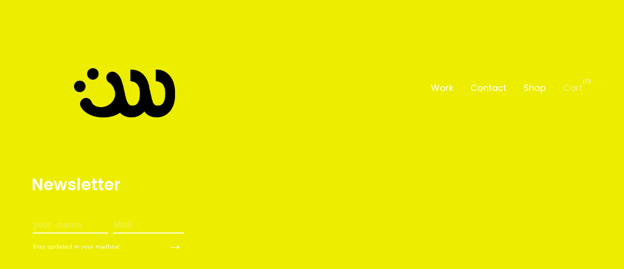

--- FILE ---
content_type: text/html; charset=UTF-8
request_url: https://www.saraelazami.nl/newsletter/
body_size: 18657
content:

<!DOCTYPE html>
<!--[if lt IE 9]> <html lang="nl-NL" class="ie7" xmlns="http://www.w3.org/1999/xhtml"> <![endif]-->
<!--[if gt IE 8]><!--> <html lang="nl-NL" xmlns="http://www.w3.org/1999/xhtml"> <!--<![endif]-->

<head id="head">

	<meta charset="UTF-8">
	<meta name="format-detection" content="telephone=no">
	<meta name="viewport" content="width=device-width,initial-scale=1,maximum-scale=5">
	<meta name="msapplication-tap-highlight" content="no" />
	
	<link rel="profile" href="http://gmpg.org/xfn/11">
	<link rel="pingback" href="https://www.saraelazami.nl/xmlrpc.php">

	<meta name='robots' content='index, follow, max-image-preview:large, max-snippet:-1, max-video-preview:-1' />
<script>window._wca = window._wca || [];</script>

	<!-- This site is optimized with the Yoast SEO plugin v19.13 - https://yoast.com/wordpress/plugins/seo/ -->
	<title>Newsletter - Sara Elazami</title>
	<link rel="canonical" href="https://www.saraelazami.nl/newsletter/" />
	<meta property="og:locale" content="nl_NL" />
	<meta property="og:type" content="article" />
	<meta property="og:title" content="Newsletter - Sara Elazami" />
	<meta property="og:url" content="https://www.saraelazami.nl/newsletter/" />
	<meta property="og:site_name" content="Sara Elazami" />
	<meta name="twitter:card" content="summary_large_image" />
	<script type="application/ld+json" class="yoast-schema-graph">{"@context":"https://schema.org","@graph":[{"@type":"WebPage","@id":"https://www.saraelazami.nl/newsletter/","url":"https://www.saraelazami.nl/newsletter/","name":"Newsletter - Sara Elazami","isPartOf":{"@id":"https://www.saraelazami.nl/#website"},"datePublished":"2016-11-18T12:36:27+00:00","dateModified":"2016-11-18T12:36:27+00:00","breadcrumb":{"@id":"https://www.saraelazami.nl/newsletter/#breadcrumb"},"inLanguage":"nl-NL","potentialAction":[{"@type":"ReadAction","target":["https://www.saraelazami.nl/newsletter/"]}]},{"@type":"BreadcrumbList","@id":"https://www.saraelazami.nl/newsletter/#breadcrumb","itemListElement":[{"@type":"ListItem","position":1,"name":"Home","item":"https://www.saraelazami.nl/"},{"@type":"ListItem","position":2,"name":"Newsletter"}]},{"@type":"WebSite","@id":"https://www.saraelazami.nl/#website","url":"https://www.saraelazami.nl/","name":"Sara Elazami","description":"graphic design - Sara Elazami","potentialAction":[{"@type":"SearchAction","target":{"@type":"EntryPoint","urlTemplate":"https://www.saraelazami.nl/?s={search_term_string}"},"query-input":"required name=search_term_string"}],"inLanguage":"nl-NL"}]}</script>
	<!-- / Yoast SEO plugin. -->


<link rel='dns-prefetch' href='//stats.wp.com' />
<link rel='dns-prefetch' href='//fonts.googleapis.com' />
<link rel="alternate" type="application/rss+xml" title="Sara Elazami &raquo; feed" href="https://www.saraelazami.nl/feed/" />
<link rel="alternate" type="application/rss+xml" title="Sara Elazami &raquo; reacties feed" href="https://www.saraelazami.nl/comments/feed/" />
<link rel="alternate" title="oEmbed (JSON)" type="application/json+oembed" href="https://www.saraelazami.nl/wp-json/oembed/1.0/embed?url=https%3A%2F%2Fwww.saraelazami.nl%2Fnewsletter%2F" />
<link rel="alternate" title="oEmbed (XML)" type="text/xml+oembed" href="https://www.saraelazami.nl/wp-json/oembed/1.0/embed?url=https%3A%2F%2Fwww.saraelazami.nl%2Fnewsletter%2F&#038;format=xml" />
<style id='wp-img-auto-sizes-contain-inline-css' type='text/css'>
img:is([sizes=auto i],[sizes^="auto," i]){contain-intrinsic-size:3000px 1500px}
/*# sourceURL=wp-img-auto-sizes-contain-inline-css */
</style>
<style id='wp-emoji-styles-inline-css' type='text/css'>

	img.wp-smiley, img.emoji {
		display: inline !important;
		border: none !important;
		box-shadow: none !important;
		height: 1em !important;
		width: 1em !important;
		margin: 0 0.07em !important;
		vertical-align: -0.1em !important;
		background: none !important;
		padding: 0 !important;
	}
/*# sourceURL=wp-emoji-styles-inline-css */
</style>
<link rel='stylesheet' id='wp-block-library-css' href='https://www.saraelazami.nl/wp-includes/css/dist/block-library/style.min.css?ver=6.9' type='text/css' media='all' />
<style id='wp-block-library-inline-css' type='text/css'>
.has-text-align-justify{text-align:justify;}

/*# sourceURL=wp-block-library-inline-css */
</style><style id='global-styles-inline-css' type='text/css'>
:root{--wp--preset--aspect-ratio--square: 1;--wp--preset--aspect-ratio--4-3: 4/3;--wp--preset--aspect-ratio--3-4: 3/4;--wp--preset--aspect-ratio--3-2: 3/2;--wp--preset--aspect-ratio--2-3: 2/3;--wp--preset--aspect-ratio--16-9: 16/9;--wp--preset--aspect-ratio--9-16: 9/16;--wp--preset--color--black: #000000;--wp--preset--color--cyan-bluish-gray: #abb8c3;--wp--preset--color--white: #ffffff;--wp--preset--color--pale-pink: #f78da7;--wp--preset--color--vivid-red: #cf2e2e;--wp--preset--color--luminous-vivid-orange: #ff6900;--wp--preset--color--luminous-vivid-amber: #fcb900;--wp--preset--color--light-green-cyan: #7bdcb5;--wp--preset--color--vivid-green-cyan: #00d084;--wp--preset--color--pale-cyan-blue: #8ed1fc;--wp--preset--color--vivid-cyan-blue: #0693e3;--wp--preset--color--vivid-purple: #9b51e0;--wp--preset--gradient--vivid-cyan-blue-to-vivid-purple: linear-gradient(135deg,rgb(6,147,227) 0%,rgb(155,81,224) 100%);--wp--preset--gradient--light-green-cyan-to-vivid-green-cyan: linear-gradient(135deg,rgb(122,220,180) 0%,rgb(0,208,130) 100%);--wp--preset--gradient--luminous-vivid-amber-to-luminous-vivid-orange: linear-gradient(135deg,rgb(252,185,0) 0%,rgb(255,105,0) 100%);--wp--preset--gradient--luminous-vivid-orange-to-vivid-red: linear-gradient(135deg,rgb(255,105,0) 0%,rgb(207,46,46) 100%);--wp--preset--gradient--very-light-gray-to-cyan-bluish-gray: linear-gradient(135deg,rgb(238,238,238) 0%,rgb(169,184,195) 100%);--wp--preset--gradient--cool-to-warm-spectrum: linear-gradient(135deg,rgb(74,234,220) 0%,rgb(151,120,209) 20%,rgb(207,42,186) 40%,rgb(238,44,130) 60%,rgb(251,105,98) 80%,rgb(254,248,76) 100%);--wp--preset--gradient--blush-light-purple: linear-gradient(135deg,rgb(255,206,236) 0%,rgb(152,150,240) 100%);--wp--preset--gradient--blush-bordeaux: linear-gradient(135deg,rgb(254,205,165) 0%,rgb(254,45,45) 50%,rgb(107,0,62) 100%);--wp--preset--gradient--luminous-dusk: linear-gradient(135deg,rgb(255,203,112) 0%,rgb(199,81,192) 50%,rgb(65,88,208) 100%);--wp--preset--gradient--pale-ocean: linear-gradient(135deg,rgb(255,245,203) 0%,rgb(182,227,212) 50%,rgb(51,167,181) 100%);--wp--preset--gradient--electric-grass: linear-gradient(135deg,rgb(202,248,128) 0%,rgb(113,206,126) 100%);--wp--preset--gradient--midnight: linear-gradient(135deg,rgb(2,3,129) 0%,rgb(40,116,252) 100%);--wp--preset--font-size--small: 13px;--wp--preset--font-size--medium: 20px;--wp--preset--font-size--large: 36px;--wp--preset--font-size--x-large: 42px;--wp--preset--spacing--20: 0.44rem;--wp--preset--spacing--30: 0.67rem;--wp--preset--spacing--40: 1rem;--wp--preset--spacing--50: 1.5rem;--wp--preset--spacing--60: 2.25rem;--wp--preset--spacing--70: 3.38rem;--wp--preset--spacing--80: 5.06rem;--wp--preset--shadow--natural: 6px 6px 9px rgba(0, 0, 0, 0.2);--wp--preset--shadow--deep: 12px 12px 50px rgba(0, 0, 0, 0.4);--wp--preset--shadow--sharp: 6px 6px 0px rgba(0, 0, 0, 0.2);--wp--preset--shadow--outlined: 6px 6px 0px -3px rgb(255, 255, 255), 6px 6px rgb(0, 0, 0);--wp--preset--shadow--crisp: 6px 6px 0px rgb(0, 0, 0);}:where(.is-layout-flex){gap: 0.5em;}:where(.is-layout-grid){gap: 0.5em;}body .is-layout-flex{display: flex;}.is-layout-flex{flex-wrap: wrap;align-items: center;}.is-layout-flex > :is(*, div){margin: 0;}body .is-layout-grid{display: grid;}.is-layout-grid > :is(*, div){margin: 0;}:where(.wp-block-columns.is-layout-flex){gap: 2em;}:where(.wp-block-columns.is-layout-grid){gap: 2em;}:where(.wp-block-post-template.is-layout-flex){gap: 1.25em;}:where(.wp-block-post-template.is-layout-grid){gap: 1.25em;}.has-black-color{color: var(--wp--preset--color--black) !important;}.has-cyan-bluish-gray-color{color: var(--wp--preset--color--cyan-bluish-gray) !important;}.has-white-color{color: var(--wp--preset--color--white) !important;}.has-pale-pink-color{color: var(--wp--preset--color--pale-pink) !important;}.has-vivid-red-color{color: var(--wp--preset--color--vivid-red) !important;}.has-luminous-vivid-orange-color{color: var(--wp--preset--color--luminous-vivid-orange) !important;}.has-luminous-vivid-amber-color{color: var(--wp--preset--color--luminous-vivid-amber) !important;}.has-light-green-cyan-color{color: var(--wp--preset--color--light-green-cyan) !important;}.has-vivid-green-cyan-color{color: var(--wp--preset--color--vivid-green-cyan) !important;}.has-pale-cyan-blue-color{color: var(--wp--preset--color--pale-cyan-blue) !important;}.has-vivid-cyan-blue-color{color: var(--wp--preset--color--vivid-cyan-blue) !important;}.has-vivid-purple-color{color: var(--wp--preset--color--vivid-purple) !important;}.has-black-background-color{background-color: var(--wp--preset--color--black) !important;}.has-cyan-bluish-gray-background-color{background-color: var(--wp--preset--color--cyan-bluish-gray) !important;}.has-white-background-color{background-color: var(--wp--preset--color--white) !important;}.has-pale-pink-background-color{background-color: var(--wp--preset--color--pale-pink) !important;}.has-vivid-red-background-color{background-color: var(--wp--preset--color--vivid-red) !important;}.has-luminous-vivid-orange-background-color{background-color: var(--wp--preset--color--luminous-vivid-orange) !important;}.has-luminous-vivid-amber-background-color{background-color: var(--wp--preset--color--luminous-vivid-amber) !important;}.has-light-green-cyan-background-color{background-color: var(--wp--preset--color--light-green-cyan) !important;}.has-vivid-green-cyan-background-color{background-color: var(--wp--preset--color--vivid-green-cyan) !important;}.has-pale-cyan-blue-background-color{background-color: var(--wp--preset--color--pale-cyan-blue) !important;}.has-vivid-cyan-blue-background-color{background-color: var(--wp--preset--color--vivid-cyan-blue) !important;}.has-vivid-purple-background-color{background-color: var(--wp--preset--color--vivid-purple) !important;}.has-black-border-color{border-color: var(--wp--preset--color--black) !important;}.has-cyan-bluish-gray-border-color{border-color: var(--wp--preset--color--cyan-bluish-gray) !important;}.has-white-border-color{border-color: var(--wp--preset--color--white) !important;}.has-pale-pink-border-color{border-color: var(--wp--preset--color--pale-pink) !important;}.has-vivid-red-border-color{border-color: var(--wp--preset--color--vivid-red) !important;}.has-luminous-vivid-orange-border-color{border-color: var(--wp--preset--color--luminous-vivid-orange) !important;}.has-luminous-vivid-amber-border-color{border-color: var(--wp--preset--color--luminous-vivid-amber) !important;}.has-light-green-cyan-border-color{border-color: var(--wp--preset--color--light-green-cyan) !important;}.has-vivid-green-cyan-border-color{border-color: var(--wp--preset--color--vivid-green-cyan) !important;}.has-pale-cyan-blue-border-color{border-color: var(--wp--preset--color--pale-cyan-blue) !important;}.has-vivid-cyan-blue-border-color{border-color: var(--wp--preset--color--vivid-cyan-blue) !important;}.has-vivid-purple-border-color{border-color: var(--wp--preset--color--vivid-purple) !important;}.has-vivid-cyan-blue-to-vivid-purple-gradient-background{background: var(--wp--preset--gradient--vivid-cyan-blue-to-vivid-purple) !important;}.has-light-green-cyan-to-vivid-green-cyan-gradient-background{background: var(--wp--preset--gradient--light-green-cyan-to-vivid-green-cyan) !important;}.has-luminous-vivid-amber-to-luminous-vivid-orange-gradient-background{background: var(--wp--preset--gradient--luminous-vivid-amber-to-luminous-vivid-orange) !important;}.has-luminous-vivid-orange-to-vivid-red-gradient-background{background: var(--wp--preset--gradient--luminous-vivid-orange-to-vivid-red) !important;}.has-very-light-gray-to-cyan-bluish-gray-gradient-background{background: var(--wp--preset--gradient--very-light-gray-to-cyan-bluish-gray) !important;}.has-cool-to-warm-spectrum-gradient-background{background: var(--wp--preset--gradient--cool-to-warm-spectrum) !important;}.has-blush-light-purple-gradient-background{background: var(--wp--preset--gradient--blush-light-purple) !important;}.has-blush-bordeaux-gradient-background{background: var(--wp--preset--gradient--blush-bordeaux) !important;}.has-luminous-dusk-gradient-background{background: var(--wp--preset--gradient--luminous-dusk) !important;}.has-pale-ocean-gradient-background{background: var(--wp--preset--gradient--pale-ocean) !important;}.has-electric-grass-gradient-background{background: var(--wp--preset--gradient--electric-grass) !important;}.has-midnight-gradient-background{background: var(--wp--preset--gradient--midnight) !important;}.has-small-font-size{font-size: var(--wp--preset--font-size--small) !important;}.has-medium-font-size{font-size: var(--wp--preset--font-size--medium) !important;}.has-large-font-size{font-size: var(--wp--preset--font-size--large) !important;}.has-x-large-font-size{font-size: var(--wp--preset--font-size--x-large) !important;}
/*# sourceURL=global-styles-inline-css */
</style>

<style id='classic-theme-styles-inline-css' type='text/css'>
/*! This file is auto-generated */
.wp-block-button__link{color:#fff;background-color:#32373c;border-radius:9999px;box-shadow:none;text-decoration:none;padding:calc(.667em + 2px) calc(1.333em + 2px);font-size:1.125em}.wp-block-file__button{background:#32373c;color:#fff;text-decoration:none}
/*# sourceURL=/wp-includes/css/classic-themes.min.css */
</style>
<link rel='stylesheet' id='wapf-frontend-css-css' href='https://www.saraelazami.nl/wp-content/plugins/advanced-product-fields-for-woocommerce/assets/css/frontend.min.css?ver=1.6.9' type='text/css' media='all' />
<link rel='stylesheet' id='contact-form-7-css' href='https://www.saraelazami.nl/wp-content/plugins/contact-form-7/includes/css/styles.css?ver=5.7.1' type='text/css' media='all' />
<style id='woocommerce-inline-inline-css' type='text/css'>
.woocommerce form .form-row .required { visibility: visible; }
/*# sourceURL=woocommerce-inline-inline-css */
</style>
<link rel='stylesheet' id='calafate-style-css' href='https://www.saraelazami.nl/wp-content/themes/calafate/style.css?ver=6.9' type='text/css' media='all' />
<style id='calafate-style-inline-css' type='text/css'>
/* Main color scheme */body:not(.hero-1), body.hero-1:not(.before), body.hero-1.very-first-init, .hero-header .overlay, #site-header.sticky, .single-product .images .overlay, .lazyload-container.ratio-enabled {background-color: #eded00;}#site-overlay {background-color: rgba(237,237,0, 0.95);}.overlay-menu + .filters-images div:after {background-color: rgba(237,237,0, 0.75);}body, body a, .comments-link:hover, body #site-header .image-logo-disabled span, body #site-header .image-logo-disabled span, #site-share a:not(:last-child):after, body:not(.hero-1) #preloader span, body.hero-1:not(.before) #preloader span, body.hero-1.very-first-init #preloader span, div.quantity input, input[type="submit"], #site-overlay #searchform input, .comments-link span, .comments-link, .cf-7.mailchimp .wpcf7-form-control-wrap input, .btn, .overlay-menu .wpml-ls-item span, span.btn {color: #fff;}#content svg *, #site-actions svg *, #site-overlay *, #site-share svg * {fill: #fff;stroke: #fff; }.entry-navigation--double:after, .entry-meta div:not(:first-child):not(.desk--right):before, .single-portfolio .entry-navigation__info .meta:last-child:before, .overlay-menu li:after, hr, .dots-close-anim span, body .lines, body .lines:before, body .lines:after, .entry-navigation__item--prev:after, .post-navigation.bigger .no span:first-child:after, .hero-helper-arrow .scroll, .hero-carousel-paging li.dot.is-selected, .latest-blog .lb-content, .post-navigation .no span:first-child:after, .hero-slider-captions .caption a:hover:after, .calafate-slider .flickity-page-dots .dot {background-color: #fff;}body .responsive-bag svg *, body .responsive-search svg * {fill: #fff !important;}table, table *, .hero-carousel-paging li.dot, div.quantity input, .calafate-tabs .tab-title.active, .entry-archive .searchform input, .hero-helper-arrow .mouse, .comments-link span, .btn {border-color: #fff;}.post-password-form input[type="password"] {border-color: #fff !important;}.grid-border, .grid-border .calafate-gallery--item, .calafate-tabs .tabs-titles, .calafate-toggle h5 {border-color: rgba(255,255,255, 0.15);}.calafate-toggle h5:hover, .latest-blog .lb-image {background-color: rgba(255,255,255, 0.15);}.calafate-toggle .content, .entry-thumbnail-holder {background-color: rgba(255,255,255, 0.06);}.latest-blog .lb-entry a, .hero-slider-captions .caption a:hover:after {color: #eded00;}#site-header.sticky { box-shadow: 0 10px 20px rgba(237,237,0, 0.06);}.page-template-template-portfolio .post-navigation.bigger .no span:first-child:after {background-color: rgba(255,255,255, 0.5);}#site-overlay #searchform input::-webkit-input-placeholder, .entry-archive .searchform input::-webkit-input-placeholder, .entry-archive .searchform input { color: #fff; opacity: 1 }#site-overlay #searchform input::-moz-placeholder, .entry-archive .searchform input::-moz-placeholder, .entry-archive .searchform input { color: #fff; opacity: 1 }#site-overlay #searchform input:-ms-input-placeholder, .entry-archive .searchform input:ms-input-placeholder, .entry-archive .searchform input { color: #fff; opacity: 1 }#site-overlay #searchform input::placeholder, .entry-archive .searchform input::placeholder, .entry-archive .searchform input { color: #fff; opacity: 1 }input::-webkit-input-placeholder, textarea::-webkit-input-placeholder { color: #eded00; }input::-moz-placeholder, textarea::-moz-placeholder { color: #eded00; }input:-ms-input-placeholder, textarea:-ms-input-placeholder { color: #eded00; }input::placeholder, textarea::placeholder { color: #eded00; }input, textarea {color: #eded00;background-color: #fff;}.responsive-bag .woocommerce-cart-no {background-color: #000cff;}h3 .underlined-heading:after, #respond .form-submit #submit .underlined-heading:after, .entry-minimal__title span:after, .entry-archive .entry-read-link:after, .entry-meta a:after, .comment-reply-link:after, .hide-comments:after, .not-found a:after, .top-menu li a:after, #site-footer .widget a:after, .comments-link.opened span, .overlay-menu a span, .widget li a:hover:before, .fancybox-nav span:hover, .fancybox-close:hover, .entry-navigation__link:after, .page-content h3:after, blockquote:before, .mejs-controls .mejs-horizontal-volume-slider .mejs-horizontal-volume-current, .mejs-controls .mejs-volume-button .mejs-volume-slider .mejs-volume-current, .mejs-overlay:hover .mejs-overlay-button, .summary .cart button[type="submit"]:after, .blog .STAMP a:after, .comment-reply-link:hover:before, .comment-avatar .by-author, .entry-portfolio.hover-two h3:after, body .responsive-bag .woocommerce-cart-no, .entry-content a:after, span.button, #mini-cart .cart-checkout, .overlay-menu a span.no, .wooshortcode .woocommerce-grid .entry-portfolio.product .entry-buttons a:hover:before {background-color: #000cff;}.mejs-controls .mejs-time-rail .mejs-time-current {background-color: #000cff !important;}.comments-link.opened span, .widget .tagcloud a:hover, .widget .calendar_wrap td#today:after {border-color: #000cff;}.comments-link.opened, .comment-meta .by-author, .overlay-menu a.selected, .overlay-menu a.selected span.no, .widget .calendar_wrap td#today, .widget .calendar_wrap td a, .entry-content a:not(.entry-navigation__item):not(.post-edit-link):not(.fancybox):not(.button):not(.image-text-link), .wpcf7 input[type="submit"]:hover {color: #000cff;}a.no-link-style, .no-link-style a {color: #fff !important;font-weight: 500;}.blog .entry-portfolio .entry-sitle, .blog-posts-carousel .car-post .car-title {background-image: linear-gradient(#000cff, #000cff);}span.button a {color: #111 !important;}span.button:hover a, #mini-cart .cart-checkout:hover {color: #000cff !important;}.comments-link.opened span, .overlay-menu a span, #mini-cart .cart-checkout, .overlay-menu a span.no {color: #111;}.overlay-menu a.selected span.no, span.button:hover, #mini-cart .cart-checkout:hover {background: #111 !important;}#comments .comments-wrapper, #respond .form-submit #submit {background: #fff;}#comments .comments-wrapper, #comments .comments-wrapper a, .comment-meta h6 a, #respond h3 small a:hover, #respond .form-submit #submit small a:hover, #respond .form-submit #submit:hover, #respond form input, #respond form textarea {color: #000;}#respond h3, #respond .form-submit #submit {color: rgba(0,0,0, 0.07);}#respond form, #respond .form-comment, #respond .form-author, #respond .form-email {border-color: #000;}.hide-comments:before, .comment-reply-link:before {background: #000;}#comments svg * {fill: #000;stroke: transparent;}#respond form input::-webkit-input-placeholder, #respond form textarea::-webkit-input-placeholder { color: #000; }#respond form input::-moz-placeholder, #respond form textarea::-moz-placeholder { color: #000; }#respond form input:-ms-input-placeholder, #respond form textarea:-ms-input-placeholder { color: #000; }#respond form input::placeholder, #respond form textarea::placeholder { color: #000; }.post-tags a {color: #fff !important;}/* Blog sidebar */#site-sidebar {background: #191919;}#site-sidebar, #site-sidebar a, #site-sidebar ul a:hover, #site-sidebar .cf-7.mailchimp .wpcf7-form-control-wrap input {color: #fff;}.widget input::-webkit-input-placeholder { color: #fff; }.widget input::-moz-placeholder{ color: #fff; }.widget input:-ms-input-placeholder { color: #fff; }.widget input::placeholder { color: #fff; }.widget li a:before, .widget .calendar_wrap tfoot a:before {color: #fff;}.widget .searchform button svg, .widget .searchform button svg *, #site-sidebar-opener svg path, #site-sidebar-closer span svg path {fill: #fff;stroke: #fff;}#site-sidebar a:hover {color: #000cff;}#site-sidebar-closer:hover svg path {fill: #000cff;stroke: #000cff;}.widget .searchform input{border-color: #fff;color: #fff;}.widget .searchform input::-webkit-input-placeholder {color: #fff;}.widget .searchform input::-moz-placeholder {color: #fff;}.widget .searchform input:-ms-input-placeholder {color: #fff;}.widget .searchform input::placeholder {color: #fff;}.tagcloud a {border-color: rgba(255,255,255, 0.15);}.widget li a:before {background: #fff;}/* Typography */h1, .entry-minimal__title, .entry-navigation__item, .poppins, #site-overlay #searchform #s {font-family: 'Poppins', sans-serif;}h2, h3, h4, h5, h6, .single-portfolio .entry-breadcrumb, #respond .form-submit #submit {font-family: 'Work Sans', sans-serif;}#site-logo.image-logo-disabled span, #site-navigation, .overlay-menu, .woocommerce-breadcrumb {font-family: 'Poppins', sans-serif;}body, .top-menu .cart-item sup, input, textarea {font-family: 'Work Sans', sans-serif;}.single-portfolio .entry-navigation__info .meta, .entry-caption .entry-meta, .page-template-template-cover .covers-title {font-family: 'Crimson Text', serif;}#mini-cart {background-color: #ffffff;}#mini-cart, #mini-cart .cart_list li .remove {color: #000000;}#mini-cart .remove-button {background-color: rgba(0,0,0, 0.08);}#mini-cart .cart-totals {background-color: rgba(0,0,0, 0.1);}#mini-cart .empty .cart-checkout {background-color: rgba(0,0,0, 0.5);}#mini-cart .empty-cart svg path {fill: rgba(0,0,0, 0.1);}body .top-menu .cart-item a {color: rgba(255,255,255, 0.5) !important;}.form-columns .simple-select-cover .simple-select-inner {background-color: rgba(255,255,255, 1);color: #eded00;}.flickity-prev-next-button {background-color: #eded00 !important;}/* WooCommerce General Style */.entry-portfolio.product .entry-title, .entry-portfolio.product .entry-buttons a:before {background-color: #000000;}.entry-portfolio.product .entry-title, .entry-portfolio.product .price {color: #ffffff !important;}.entry-portfolio.product .entry-buttons a.add-to-cart-style svg *, .entry-portfolio.product .entry-buttons a.ajax-link svg * {fill: #ffffff !important;}/* Custom CSS */
/* Hero header */body .hero-header .media.active {opacity: 1;}body .hero-header.active .media {opacity: 0.1;}
/*# sourceURL=calafate-style-inline-css */
</style>
<link rel='stylesheet' id='calafate-font-head-css' href='https://fonts.googleapis.com/css?family=Work%20Sans:300,400,400italic,500,600,700,700italic' type='text/css' media='all' />
<link rel='stylesheet' id='calafate-font-menu-css' href='https://fonts.googleapis.com/css?family=Poppins:300,400,400italic,500,600,700,700italic' type='text/css' media='all' />
<link rel='stylesheet' id='calafate-font-quote-css' href='https://fonts.googleapis.com/css?family=Crimson%20Text:400,400italic' type='text/css' media='all' />
<link rel='stylesheet' id='jetpack_css-css' href='https://www.saraelazami.nl/wp-content/plugins/jetpack/css/jetpack.css?ver=11.6.2' type='text/css' media='all' />
<script type="text/javascript" src="https://www.saraelazami.nl/wp-includes/js/jquery/jquery.min.js?ver=3.7.1" id="jquery-core-js"></script>
<script type="text/javascript" src="https://www.saraelazami.nl/wp-includes/js/jquery/jquery-migrate.min.js?ver=3.4.1" id="jquery-migrate-js"></script>
<script defer type="text/javascript" src="https://stats.wp.com/s-202605.js" id="woocommerce-analytics-js"></script>
<link rel="https://api.w.org/" href="https://www.saraelazami.nl/wp-json/" /><link rel="alternate" title="JSON" type="application/json" href="https://www.saraelazami.nl/wp-json/wp/v2/pages/2657" /><link rel="EditURI" type="application/rsd+xml" title="RSD" href="https://www.saraelazami.nl/xmlrpc.php?rsd" />
<meta name="generator" content="WordPress 6.9" />
<meta name="generator" content="WooCommerce 7.2.2" />
<link rel='shortlink' href='https://www.saraelazami.nl/?p=2657' />

<!-- This website runs the Product Feed PRO for WooCommerce by AdTribes.io plugin - version 13.3.6 -->
	<style>img#wpstats{display:none}</style>
		
        <script type="text/javascript">
            var jQueryMigrateHelperHasSentDowngrade = false;

			window.onerror = function( msg, url, line, col, error ) {
				// Break out early, do not processing if a downgrade reqeust was already sent.
				if ( jQueryMigrateHelperHasSentDowngrade ) {
					return true;
                }

				var xhr = new XMLHttpRequest();
				var nonce = '06cea07a0f';
				var jQueryFunctions = [
					'andSelf',
					'browser',
					'live',
					'boxModel',
					'support.boxModel',
					'size',
					'swap',
					'clean',
					'sub',
                ];
				var match_pattern = /\)\.(.+?) is not a function/;
                var erroredFunction = msg.match( match_pattern );

                // If there was no matching functions, do not try to downgrade.
                if ( null === erroredFunction || typeof erroredFunction !== 'object' || typeof erroredFunction[1] === "undefined" || -1 === jQueryFunctions.indexOf( erroredFunction[1] ) ) {
                    return true;
                }

                // Set that we've now attempted a downgrade request.
                jQueryMigrateHelperHasSentDowngrade = true;

				xhr.open( 'POST', 'https://www.saraelazami.nl/wp-admin/admin-ajax.php' );
				xhr.setRequestHeader( 'Content-Type', 'application/x-www-form-urlencoded' );
				xhr.onload = function () {
					var response,
                        reload = false;

					if ( 200 === xhr.status ) {
                        try {
                        	response = JSON.parse( xhr.response );

                        	reload = response.data.reload;
                        } catch ( e ) {
                        	reload = false;
                        }
                    }

					// Automatically reload the page if a deprecation caused an automatic downgrade, ensure visitors get the best possible experience.
					if ( reload ) {
						location.reload();
                    }
				};

				xhr.send( encodeURI( 'action=jquery-migrate-downgrade-version&_wpnonce=' + nonce ) );

				// Suppress error alerts in older browsers
				return true;
			}
        </script>

		<!-- social meta start --><meta id="meta-ogtitle" property="og:title" content="Newsletter"/><meta id="meta-ogtype" property="og:type" content="article"/><meta id="meta-ogurl" property="og:url" content="https://www.saraelazami.nl/newsletter/"/><meta id="meta-ogsitename" property="og:site_name" content="Sara Elazami"/><meta id="meta-description" property="og:description" content="..." /><meta id="meta-twittercard" name="twitter:card" value="summary"><!-- social meta end -->	<noscript><style>.woocommerce-product-gallery{ opacity: 1 !important; }</style></noscript>
	<style type="text/css">.recentcomments a{display:inline !important;padding:0 !important;margin:0 !important;}</style><link rel="icon" href="https://www.saraelazami.nl/wp-content/uploads/2024/09/cropped-square-32x32.jpg" sizes="32x32" />
<link rel="icon" href="https://www.saraelazami.nl/wp-content/uploads/2024/09/cropped-square-192x192.jpg" sizes="192x192" />
<link rel="apple-touch-icon" href="https://www.saraelazami.nl/wp-content/uploads/2024/09/cropped-square-180x180.jpg" />
<meta name="msapplication-TileImage" content="https://www.saraelazami.nl/wp-content/uploads/2024/09/cropped-square-270x270.jpg" />
<style id="calafate-admin-bar-style" type="text/css">

			html, * html body {
				margin-top: 0 !important;
			}

			#wpadminbar {
				background: rgba(0, 0, 0, .4) !important;
				opacity: .7 !important;
				-ms-filter:"progid:DXImageTransform.Microsoft.Alpha(Opacity=70)" !important;
				filter: alpha(opacity=70) !important;
			}

		</style>
</head>

<body id="body" class="wp-singular page-template-default page page-id-2657 wp-theme-calafate theme-calafate woocommerce-no-js  very-first-init no-js kill-overlay before id-2657 hero-0 gap- scroll- color-scheme- has-sticky-header-enabled has-hamburger-menu-disabled">

<div id="site" class="header-content-wrapper out animate">

	<div class="site-carry">

		<header id="site-header" class="site-header" itemscope itemtype="http://schema.org/Organization">

			<div class="site-header-holder wrapper">

				<a id="site-logo" class="site-logo ajax-link image-logo-enabled" href="https://www.saraelazami.nl/" rel="home" itemprop="url">

											<h2><img src="https://www.saraelazami.nl/wp-content/uploads/2024/09/ssmilezwart-1.png" alt="Sara Elazami" width="563" height="280" itemprop="logo" style="max-height: 200px" /></h2>
					
				</a>

				<nav id="site-navigation" class="site-navigation submenu-linear">

					<a class="responsive-bag" href="#"><span><svg width="17px" height="22px" viewBox="0 0 17 22" version="1.1" xmlns="http://www.w3.org/2000/svg"><g stroke="none" stroke-width="1" fill="none" fill-rule="evenodd"><path d="M17,18.5329798 L15.7756477,4.83623797 C15.7536269,4.5651885 15.5246114,4.35971551 15.2471503,4.35971551 L12.6663212,4.35971551 C12.6619171,2.08202559 10.7945596,0.228396947 8.5,0.228396947 C6.20544041,0.228396947 4.3380829,2.08202559 4.33367876,4.35971551 L1.75284974,4.35971551 C1.47979275,4.35971551 1.2507772,4.5651885 1.22435233,4.83623797 L1.77635684e-15,18.5329798 L1.77635684e-15,18.5810693 C1.77635684e-15,20.1068155 1.41373057,21.3483969 3.14896373,21.3483969 L13.8510363,21.3483969 C15.5862694,21.3483969 17,20.1068155 17,18.5810693 L17,18.5329798 L17,18.5329798 Z M8.5,1.27762071 C10.2132124,1.27762071 11.6049223,2.65909866 11.6093264,4.35971551 L5.39067358,4.35971551 C5.39507772,2.65909866 6.78678756,1.27762071 8.5,1.27762071 L8.5,1.27762071 Z M13.8510363,20.2948014 L3.14896373,20.2948014 C2.00388601,20.2948014 1.07020725,19.538486 1.05699482,18.5985563 L2.2373057,5.40893928 L4.33367876,5.40893928 L4.33367876,7.24945263 C4.33367876,7.53798916 4.57150259,7.77406451 4.86217617,7.77406451 C5.15284974,7.77406451 5.39067358,7.53798916 5.39067358,7.24945263 L5.39067358,5.40893928 L11.6093264,5.40893928 L11.6093264,7.24945263 C11.6093264,7.53798916 11.8471503,7.77406451 12.1378238,7.77406451 C12.4284974,7.77406451 12.6663212,7.53798916 12.6663212,7.24945263 L12.6663212,5.40893928 L14.7626943,5.40893928 L15.9430052,18.6029281 C15.9297927,19.538486 14.996114,20.2948014 13.8510363,20.2948014 L13.8510363,20.2948014 Z" fill="#000000"></path></g></svg></span><span class="woocommerce-cart-no">0</span></a>
					<a class="responsive-nav" href="#"><span class="lines"></span></a>

										
					
					
					<ul id="menu-main-menu" class="top-menu right"><li id="nav-menu-item-2730" class="menu-item menu-item-type-post_type menu-item-object-page menu-item-home top-level-item"><a href="https://www.saraelazami.nl/" class="ajax-link">Work<span class="prefetch-hero" style="display:none"><div class="media image" data-bg-small="https://www.saraelazami.nl/wp-content/uploads/2016/10/S-03-960x960.jpg" data-bg-medium="https://www.saraelazami.nl/wp-content/uploads/2016/10/S-03-1380x1380.jpg" data-bg-large="https://www.saraelazami.nl/wp-content/uploads/2016/10/S-03-1920x1920.jpg" data-bg-full="https://www.saraelazami.nl/wp-content/uploads/2016/10/S-03.jpg"></div></span></a></li>
<li id="nav-menu-item-2732" class="menu-item menu-item-type-post_type menu-item-object-page top-level-item"><a href="https://www.saraelazami.nl/contact/" class="ajax-link">Contact<span class="prefetch-hero" style="display:none"><div class="media image" data-bg-small="https://www.saraelazami.nl/wp-content/uploads/2024/09/1708935674524.jpeg" data-bg-medium="https://www.saraelazami.nl/wp-content/uploads/2024/09/1708935674524.jpeg" data-bg-large="https://www.saraelazami.nl/wp-content/uploads/2024/09/1708935674524.jpeg" data-bg-full="https://www.saraelazami.nl/wp-content/uploads/2024/09/1708935674524.jpeg"></div></span></a></li>
<li id="nav-menu-item-2782" class="menu-item menu-item-type-post_type menu-item-object-page top-level-item"><a href="https://www.saraelazami.nl/shop/" class="ajax-link">Shop</a></li>
<li class="cart-item"><a href="#" class="open-cart">Cart<sup class="woocommerce-cart-no">0</sup></a></li></ul>
				</nav>

			</div>

		</header>

		
		<div id="content" class="site-content">

			
			<div id="primary" class="content-area wrapper">
			
				<main id="main" class="site-main grid">

				
	
		<article id="post-2657" class="one-whole grid__item post-2657 page type-page status-publish hentry">

			<div class="entry-content page-content">

				<h1 class="entry-title">Newsletter</h1><div class="grid kcm">
<div class="grid__item four-twelfths portable--auto lap--auto palm--auto top-no-padding bottom-no-padding  "><div class="wpcf7 no-js" id="wpcf7-f2656-p2657-o1" lang="en-US" dir="ltr">
<div class="screen-reader-response"><p role="status" aria-live="polite" aria-atomic="true"></p> <ul></ul></div>
<form action="/newsletter/#wpcf7-f2656-p2657-o1" method="post" class="wpcf7-form init" aria-label="Contact form" novalidate="novalidate" data-status="init">
<div style="display: none;">
<input type="hidden" name="_wpcf7" value="2656" />
<input type="hidden" name="_wpcf7_version" value="5.7.1" />
<input type="hidden" name="_wpcf7_locale" value="en_US" />
<input type="hidden" name="_wpcf7_unit_tag" value="wpcf7-f2656-p2657-o1" />
<input type="hidden" name="_wpcf7_container_post" value="2657" />
<input type="hidden" name="_wpcf7_posted_data_hash" value="" />
</div>
<div class="cf-7 mailchimp">
	<div>
		<p><span class="wpcf7-form-control-wrap" data-name="name"><input size="40" class="wpcf7-form-control wpcf7-text wpcf7-validates-as-required" aria-required="true" aria-invalid="false" placeholder="your-name" value="" type="text" name="name" /></span><br />
<span class="wpcf7-form-control-wrap" data-name="email"><input size="40" class="wpcf7-form-control wpcf7-text wpcf7-email wpcf7-validates-as-required wpcf7-validates-as-email" aria-required="true" aria-invalid="false" placeholder="Mail" value="" type="email" name="email" /></span>
		</p>
	</div>
	<p><small>Stay updated in your mailbox!</small><br />
<input class="wpcf7-form-control has-spinner wpcf7-submit" type="submit" value="&rarr;" />
	</p>
</div><p style="display: none !important;" class="akismet-fields-container" data-prefix="_wpcf7_ak_"><label>&#916;<textarea name="_wpcf7_ak_hp_textarea" cols="45" rows="8" maxlength="100"></textarea></label><input type="hidden" id="ak_js_1" name="_wpcf7_ak_js" value="243"/><script>document.getElementById( "ak_js_1" ).setAttribute( "value", ( new Date() ).getTime() );</script></p><div class="wpcf7-response-output" aria-hidden="true"></div></form></div></div>
</div>
			</div><!-- .entry-content -->

			<footer class="entry-footer">
							</footer><!-- .entry-footer -->
			
		</article><!-- #post-## -->

					

			
			</main><!-- #main -->
		</div><!-- #primary -->

		
				
	</div>

	<footer id="site-footer" class="site-footer wrapper">

		
	</footer><!-- #colophon -->

</div><!-- #content -->

<div id="site-share" class=""><span class="site-share"><span class="info">Share</span></span><span class="site-share"><a class="tw" target="_blank" rel="noreferrer noopener" href="https://twitter.com/home?status=Newsletter+https%3A%2F%2Fwww.saraelazami.nl%2Fnewsletter%2F">Tw<small>.</small></span></a><span class="site-share"><a class="fb" target="_blank" rel="noreferrer noopener" href="https://www.facebook.com/share.php?u=https%3A%2F%2Fwww.saraelazami.nl%2Fnewsletter%2F&#038;title=Newsletter">Fb<small>.</small></span></a><span class="site-share"><a class="pin" target="_blank" rel="noreferrer noopener" href="http://pinterest.com/pin/create/bookmarklet/?media=&#038;url=https%3A%2F%2Fwww.saraelazami.nl%2Fnewsletter%2F&#038;is_video=false&#038;description=Newsletter">Pin<small>.</small></span></a></div><div id="site-actions" class="site-actions"><div id="site-actions-holder"><a id="site-actions-up" href="#"><span class="icon"><svg width="17px" height="20px" viewBox="-1 0 17 20" version="1.1" xmlns="http://www.w3.org/2000/svg"><g stroke="none" stroke-width="1" fill="none" fill-rule="evenodd" transform="translate(8.000000, 10.000000) rotate(-90.000000) translate(-8.000000, -10.000000) translate(-2.000000, 2.000000)"><path d="M14.96,8.00183051 C14.96,7.66491525 14.7151523,7.39166102 14.4132615,7.39166102 L0.796738526,7.39166102 C0.494756613,7.39166102 0.25,7.66491525 0.25,8.00183051 C0.25,8.33874576 0.494756613,8.612 0.796738526,8.612 L14.4132615,8.612 C14.7151523,8.612 14.96,8.33874576 14.96,8.00183051 L14.96,8.00183051 Z" fill="#778BA2"></path><path d="M11.8494237,14.3838983 C11.6110508,14.6221695 11.6110508,15.0085085 11.8494237,15.2467797 C11.9685085,15.3658644 12.1247119,15.4254576 12.2808136,15.4254576 C12.4369153,15.4254576 12.5931186,15.3658644 12.7122034,15.2467797 L19.5257627,8.43322034 C19.7641356,8.19494915 19.7641356,7.80861017 19.5257627,7.57033898 L12.7122034,0.756779661 C12.4740339,0.518508475 12.0874915,0.518508475 11.8494237,0.756779661 C11.6110508,0.995050847 11.6110508,1.38138983 11.8494237,1.61966102 L18.2314915,8.00172881 L11.8494237,14.3838983 L11.8494237,14.3838983 Z" fill="#778BA2"></path></g></svg></span><span class="tooltip">Go to Top</span></a><a id="site-actions-search" href="#"><span class="icon"><svg width="13px" height="13px" viewBox="0 0 13 13" version="1.1" xmlns="http://www.w3.org/2000/svg"><path d="M12.8023435,11.8409402 L9.59762114,8.62300319 C10.4216116,7.67731629 10.8730808,6.48744865 10.8730808,5.24874487 C10.8730808,2.35463259 8.4342015,0 5.4365404,0 C2.4388793,0 0,2.35463259 0,5.24874487 C0,8.14285714 2.4388793,10.4974897 5.4365404,10.4974897 C6.56190426,10.4974897 7.63432095,10.1697855 8.5512053,9.54769512 L11.7802739,12.7900502 C11.915242,12.9253765 12.0967751,13 12.2913087,13 C12.475442,13 12.6501204,12.9322227 12.7827247,12.8089913 C13.0644793,12.5472387 13.0734614,12.1131903 12.8023435,11.8409402 L12.8023435,11.8409402 Z M5.4365404,1.36923779 C7.65228517,1.36923779 9.45485286,3.10953902 9.45485286,5.24874487 C9.45485286,7.38795071 7.65228517,9.12825194 5.4365404,9.12825194 C3.22079563,9.12825194 1.41822793,7.38795071 1.41822793,5.24874487 C1.41822793,3.10953902 3.22079563,1.36923779 5.4365404,1.36923779 L5.4365404,1.36923779 Z" stroke="none" fill="#778BA2" fill-rule="evenodd"></path></svg></span><span class="tooltip">Search</span></a></div></div>
	<div id="site-overlay">

		
	    	<form role="search" method="get" id="searchform" class="searchform" action="https://www.saraelazami.nl/" >
					<input type="search" autocomplete="off" placeholder="Your search here" name="s" id="s" />
					<button id="submit_s" type="submit"><span><svg xmlns="http://www.w3.org/2000/svg" width="12" height="12" viewBox="0 -1 12 12" version="1.1"><path d="M8.12 6.68C8.52 6.02 8.75 5.26 8.75 4.44 8.75 2.06 6.69 0 4.31 0 1.93 0 0 1.93 0 4.31 0 6.69 2.06 8.75 4.44 8.75 5.23 8.75 5.97 8.53 6.61 8.16L9.25 10.81C9.51 11.06 9.93 11.06 10.19 10.81L10.85 10.15C11.11 9.89 11.01 9.56 10.75 9.31L8.12 6.68ZM1.33 4.31C1.33 2.66 2.66 1.33 4.31 1.33 5.95 1.33 7.42 2.79 7.42 4.44 7.42 6.09 6.09 7.42 4.44 7.42 2.79 7.42 1.33 5.95 1.33 4.31L1.33 4.31Z" stroke="none" fill="#000000" fill-rule="evenodd"/></svg></span></button>
		    </form>
		   
		
		
		<div id="overlay-mouse"><span class="close"><svg xmlns="http://www.w3.org/2000/svg" width="23" height="23" viewBox="-1 -1 23 23" version="1.1"><path d="M0.5 10L20.5 10" stroke="#000000" stroke-width="2" stroke-linecap="square" fill="none"/><path d="M0.5 10L20.5 10" stroke="#000000" stroke-width="2" stroke-linecap="square" fill="none" transform="translate(10.500000, 10.000000) rotate(-270.000000) translate(-10.500000, -10.000000) "/></svg></span></div>

	</div>

</div>


<div id="preloader"><span>.</span><span>.</span><span>.</span></div>

	<div id="mini-cart">
		<div class="woocommerce widget_shopping_cart">
			<div class="widget_shopping_cart_content">
				<div class="remove-button"><div><span class="icon">→</span><span class="text">Back</div></div><div class="cart-header poppins">
		<a href="https://www.saraelazami.nl/basket/">Cart</a>
		<span class="mini-cart-label">Your cart</h4>
		<span class="woocommerce-cart-no">0</span>
	</div>

	<p class="woocommerce-mini-cart__empty-message">No products in the cart.</p>


<div class="cart-summary poppins"><div class="cart-totals"><div><span class="mini-cart-total-label">Total</span><span class="cart-total"><span class="woocommerce-Price-amount amount"><bdi><span class="woocommerce-Price-currencySymbol">&euro;</span>0.00</bdi></span></span></div></div><a class="cart-checkout" href="https://www.saraelazami.nl/checkout/">Checkout</a></div><div class="empty-cart">
		<span class="title">Empty</span>
		<span class="icon"><svg width="289px" height="289px" viewBox="0 0 289 289" version="1.1" xmlns="http://www.w3.org/2000/svg"><path d="M246.661809,42.320863 C219.370803,15.0298565 183.086141,0 144.491336,0 C105.896531,0 69.6112505,15.0298565 42.320863,42.320863 C15.0304754,69.6118694 0,105.895912 0,144.490717 C0,183.085522 15.0298565,219.370803 42.3202441,246.661809 C69.6106317,273.952816 105.895912,288.982672 144.490717,288.982672 C183.085522,288.982672 219.370803,273.952816 246.661809,246.661809 C273.952816,219.370803 288.982054,183.086141 288.982054,144.490717 C288.982054,105.895293 273.952816,69.6112505 246.661809,42.320863 L246.661809,42.320863 Z M62.8819443,255.413497 C69.9955525,243.09727 79.9094283,232.443257 91.7033512,224.455223 L102.929176,220.126411 L116.783229,225.46827 L130.637283,220.126411 L144.491336,225.46827 L158.34539,220.126411 L172.199443,225.46827 L186.053497,220.126411 L197.04973,224.366109 C208.929672,232.373328 218.914096,243.06509 226.073499,255.4333 C202.570435,272.793103 174.252767,282.174773 144.491955,282.174773 C114.718767,282.175392 86.3899593,272.786296 62.8819443,255.413497 L62.8819443,255.413497 Z M78.6513191,132.246895 L74.8553319,60.9895203 L214.12734,60.9895203 L210.330734,132.246895 C209.684043,144.378088 209.45012,156.688745 209.634535,168.837884 L210.321452,214.156426 L199.906931,218.172103 L186.052878,212.830244 L172.198824,218.172103 L158.344771,212.830244 L144.490717,218.172103 L130.636664,212.830244 L116.78261,218.172103 L102.928557,212.830244 L89.0745032,218.172103 L78.659364,214.156426 L79.3468994,168.837884 C79.5325525,156.688745 79.2980107,144.378088 78.6513191,132.246895 L78.6513191,132.246895 Z M241.848443,241.848443 C238.529585,245.167302 235.070248,248.293081 231.485287,251.225163 C225.046837,240.337227 216.56249,230.691929 206.584255,222.89388 L217.199899,218.800848 L216.440578,168.735775 C216.258638,156.740728 216.490086,144.586638 217.128113,132.610156 L221.306546,54.1828587 L67.6755075,54.1828587 L71.85394,132.610156 C72.4919679,144.586638 72.7234154,156.740728 72.5414754,168.735775 L71.7821542,218.800848 L82.3359143,222.869745 C72.3706745,230.6647 63.8962291,240.313092 57.4695375,251.202884 C53.8950964,248.276991 50.444424,245.158019 47.1342291,241.848443 C21.1291799,215.842775 6.80728051,181.26736 6.80728051,144.490717 C6.80728051,107.714075 21.1291799,73.1386595 47.1342291,47.1342291 C73.1392784,21.1291799 107.714694,6.80728051 144.491336,6.80728051 C181.267979,6.80728051 215.843394,21.1291799 241.848443,47.1342291 C267.853493,73.1386595 282.175392,107.714694 282.175392,144.490717 C282.175392,181.266741 267.853493,215.843394 241.848443,241.848443 L241.848443,241.848443 Z" stroke="none" fill="#000000" fill-rule="evenodd"></path><g stroke="none" stroke-width="1" fill="none" fill-rule="evenodd" transform="translate(95.301927, 139.858672)"><path d="M10.6595824,20.6402934 C16.2322698,20.6402934 20.7665375,16.1066445 20.7665375,10.5339572 C20.7665375,4.96126981 16.2328887,0.427620985 10.6595824,0.427620985 C5.08689507,0.427620985 0.553246253,4.96126981 0.553246253,10.5339572 C0.553246253,16.1066445 5.08689507,20.6402934 10.6595824,20.6402934 L10.6595824,20.6402934 Z M10.6595824,7.23428266 C12.4789829,7.23428266 13.959257,8.71455675 13.959257,10.5333383 C13.959257,12.3521199 12.4789829,13.832394 10.6595824,13.832394 C8.84080086,13.832394 7.36052677,12.3521199 7.36052677,10.5333383 C7.36052677,8.71455675 8.84080086,7.23428266 10.6595824,7.23428266 L10.6595824,7.23428266 Z" fill="#000000"></path><path d="M87.7186167,20.6402934 C93.2913041,20.6402934 97.8249529,16.1066445 97.8249529,10.5339572 C97.8249529,4.96126981 93.2913041,0.427620985 87.7186167,0.427620985 C82.1459293,0.427620985 77.6122805,4.96126981 77.6122805,10.5339572 C77.6122805,16.1066445 82.1459293,20.6402934 87.7186167,20.6402934 L87.7186167,20.6402934 Z M87.7186167,7.23428266 C89.5373983,7.23428266 91.0176724,8.71455675 91.0176724,10.5333383 C91.0176724,12.3521199 89.5373983,13.832394 87.7186167,13.832394 C85.8998351,13.832394 84.419561,12.3521199 84.419561,10.5333383 C84.419561,8.71455675 85.8998351,7.23428266 87.7186167,7.23428266 L87.7186167,7.23428266 Z" fill="#000000"></path></g></svg></span>
	</div>			</div>
		</div><span id="regex-search-until-here"></span>
	</div>

<!-- IE 8 Message -->
<div id="oldie">
	<p>This is a unique website which will require a more modern browser to work!<br /><br />
	<a href="https://www.google.com/chrome/" target="_blank" rel="noreferrer noopener">Please upgrade today!</a>
	</p>
</div>

<!-- No Scripts Message -->
<noscript id="scriptie">
	<div>
		<p>This is a modern website which will require Javascript to work.</p>
		<p>Please turn it on!</p>
	</div>
</noscript>

<script type="speculationrules">
{"prefetch":[{"source":"document","where":{"and":[{"href_matches":"/*"},{"not":{"href_matches":["/wp-*.php","/wp-admin/*","/wp-content/uploads/*","/wp-content/*","/wp-content/plugins/*","/wp-content/themes/calafate/*","/*\\?(.+)"]}},{"not":{"selector_matches":"a[rel~=\"nofollow\"]"}},{"not":{"selector_matches":".no-prefetch, .no-prefetch a"}}]},"eagerness":"conservative"}]}
</script>
<script type="text/javascript">
			jQuery('select[name="product_cat"]').on("change", function(){
				document.location.href = "https://www.saraelazami.nl/shop/";
			})
		</script><script type="text/template" id="tmpl-variation-template">
	<div class="woocommerce-variation-description">{{{ data.variation.variation_description }}}</div>
	<div class="woocommerce-variation-price">{{{ data.variation.price_html }}}</div>
	<div class="woocommerce-variation-availability">{{{ data.variation.availability_html }}}</div>
</script>
<script type="text/template" id="tmpl-unavailable-variation-template">
	<p>Sorry, this product is unavailable. Please choose a different combination.</p>
</script>
	<script type="text/javascript">
		(function () {
			var c = document.body.className;
			c = c.replace(/woocommerce-no-js/, 'woocommerce-js');
			document.body.className = c;
		})();
	</script>
	<script type="text/javascript" id="wapf-frontend-js-js-extra">
/* <![CDATA[ */
var wapf_config = {"page_type":"other"};
//# sourceURL=wapf-frontend-js-js-extra
/* ]]> */
</script>
<script type="text/javascript" src="https://www.saraelazami.nl/wp-content/plugins/advanced-product-fields-for-woocommerce/assets/js/frontend.min.js?ver=1.6.9" id="wapf-frontend-js-js"></script>
<script type="text/javascript" src="https://www.saraelazami.nl/wp-content/plugins/contact-form-7/includes/swv/js/index.js?ver=5.7.1" id="swv-js"></script>
<script type="text/javascript" id="contact-form-7-js-extra">
/* <![CDATA[ */
var wpcf7 = {"api":{"root":"https://www.saraelazami.nl/wp-json/","namespace":"contact-form-7/v1"},"cached":"1"};
//# sourceURL=contact-form-7-js-extra
/* ]]> */
</script>
<script type="text/javascript" src="https://www.saraelazami.nl/wp-content/plugins/contact-form-7/includes/js/index.js?ver=5.7.1" id="contact-form-7-js"></script>
<script type="text/javascript" src="https://www.saraelazami.nl/wp-content/plugins/woocommerce/assets/js/jquery-blockui/jquery.blockUI.min.js?ver=2.7.0-wc.7.2.2" id="jquery-blockui-js"></script>
<script type="text/javascript" id="wc-add-to-cart-js-extra">
/* <![CDATA[ */
var wc_add_to_cart_params = {"ajax_url":"/wp-admin/admin-ajax.php","wc_ajax_url":"/?wc-ajax=%%endpoint%%","i18n_view_cart":"View cart","cart_url":"https://www.saraelazami.nl/basket/","is_cart":"","cart_redirect_after_add":"yes"};
//# sourceURL=wc-add-to-cart-js-extra
/* ]]> */
</script>
<script type="text/javascript" src="https://www.saraelazami.nl/wp-content/plugins/woocommerce/assets/js/frontend/add-to-cart.min.js?ver=7.2.2" id="wc-add-to-cart-js"></script>
<script type="text/javascript" src="https://www.saraelazami.nl/wp-content/plugins/woocommerce/assets/js/js-cookie/js.cookie.min.js?ver=2.1.4-wc.7.2.2" id="js-cookie-js"></script>
<script type="text/javascript" id="woocommerce-js-extra">
/* <![CDATA[ */
var woocommerce_params = {"ajax_url":"/wp-admin/admin-ajax.php","wc_ajax_url":"/?wc-ajax=%%endpoint%%"};
//# sourceURL=woocommerce-js-extra
/* ]]> */
</script>
<script type="text/javascript" src="https://www.saraelazami.nl/wp-content/plugins/woocommerce/assets/js/frontend/woocommerce.min.js?ver=7.2.2" id="woocommerce-js"></script>
<script type="text/javascript" id="wc-cart-fragments-js-extra">
/* <![CDATA[ */
var wc_cart_fragments_params = {"ajax_url":"/wp-admin/admin-ajax.php","wc_ajax_url":"/?wc-ajax=%%endpoint%%","cart_hash_key":"wc_cart_hash_33e1f559b500087cdf9822c7afb34689","fragment_name":"wc_fragments_33e1f559b500087cdf9822c7afb34689","request_timeout":"5000"};
//# sourceURL=wc-cart-fragments-js-extra
/* ]]> */
</script>
<script type="text/javascript" src="https://www.saraelazami.nl/wp-content/plugins/woocommerce/assets/js/frontend/cart-fragments.min.js?ver=7.2.2" id="wc-cart-fragments-js"></script>
<script type="text/javascript" id="wc-cart-fragments-js-after">
/* <![CDATA[ */
		jQuery( 'body' ).bind( 'wc_fragments_refreshed', function() {
			var jetpackLazyImagesLoadEvent;
			try {
				jetpackLazyImagesLoadEvent = new Event( 'jetpack-lazy-images-load', {
					bubbles: true,
					cancelable: true
				} );
			} catch ( e ) {
				jetpackLazyImagesLoadEvent = document.createEvent( 'Event' )
				jetpackLazyImagesLoadEvent.initEvent( 'jetpack-lazy-images-load', true, true );
			}
			jQuery( 'body' ).get( 0 ).dispatchEvent( jetpackLazyImagesLoadEvent );
		} );
		
//# sourceURL=wc-cart-fragments-js-after
/* ]]> */
</script>
<script type="text/javascript" id="calafate-main-min-js-extra">
/* <![CDATA[ */
var langObj = {"post_comment":"Post comment","posted_comment":"Your comment was posted and it is awaiting moderation.","duplicate_comment":"Duplicate content detected. It seems that you've posted this before.","posting_comment":"Posting your comment, please wait...","required_comment":"Please complete all the required fields."};
var svg = {"arrow":"\u003Cspan class=\"arrow\"\u003E\u003Csvg xmlns=\"http://www.w3.org/2000/svg\" width=\"45\" height=\"24\" viewBox=\"56 175 45 24\" version=\"1.1\"\u003E\u003Cg stroke=\"none\" stroke-width=\"1\" fill=\"none\" fill-rule=\"evenodd\" transform=\"translate(56.468750, 175.300000)\"\u003E\u003Cpath d=\"M41.2 12L31.9 21.4C31.7 21.6 31.7 22.1 31.9 22.3 32.2 22.6 32.6 22.6 32.9 22.3L43.3 11.8C43.4 11.7 43.4 11.7 43.4 11.7 43.4 11.6 43.4 11.6 43.4 11.6 43.5 11.6 43.5 11.5 43.5 11.5 43.5 11.5 43.5 11.4 43.5 11.4 43.5 11.4 43.5 11.3 43.5 11.3 43.5 11.3 43.5 11.2 43.5 11.2 43.5 11.2 43.5 11.1 43.5 11.1 43.5 11.1 43.5 11 43.5 11 43.5 11 43.5 11 43.4 10.9 43.4 10.9 43.4 10.9 43.4 10.9 43.3 10.8 43.3 10.8 43.3 10.8L32.9 0.2C32.8 0.1 32.6 0 32.4 0 32.2 0 32.1 0.1 31.9 0.2 31.7 0.5 31.7 0.9 31.9 1.2L41.2 10.6 0.7 10.6C0.3 10.6 0 10.9 0 11.3 0 11.7 0.3 12 0.7 12L41.2 12Z\" fill=\"#FFFFFF\"/\u003E\u003C/g\u003E\u003C/svg\u003E\u003C/span\u003E"};
var mediaScripts = {"mediaelement":"https://www.saraelazami.nl/wp-includes/js/mediaelement/mediaelement-and-player.min.js","wp_mediaelement":"https://www.saraelazami.nl/wp-includes/js/mediaelement/wp-mediaelement.min.js","google":"https://maps.googleapis.com/maps/api/js?v=3&key="};
var heroSVG = {"circle":"\u003Cspan class=\"circle\"\u003E\u003Csvg xmlns=\"http://www.w3.org/2000/svg\" width=\"39\" height=\"38\" viewBox=\"0 0 39 38\" version=\"1.1\"\u003E\u003Cg stroke=\"none\" stroke-width=\"1\" fill=\"none\" fill-rule=\"evenodd\"\u003E\u003Cg transform=\"translate(0.000000, -2.000000)\" fill=\"#FFFFFF\"\u003E\u003Cg transform=\"translate(-7.000000, -7.000000)\"\u003E\u003Cpath d=\"M44.1 21.1C42.4 16.4 39 12.6 34.4 10.5 29.9 8.3 24.8 8.1 20.1 9.8 15.4 11.4 11.6 14.9 9.5 19.4 7.3 23.9 7.1 29 8.8 33.7 8.9 34.1 9.3 34.3 9.7 34.2 10.1 34 10.3 33.6 10.2 33.2 8.7 28.9 8.9 24.2 10.9 20 12.8 15.9 16.3 12.7 20.6 11.2 25 9.7 29.6 9.9 33.8 11.9 37.9 13.8 41.1 17.3 42.6 21.6 44.2 26 43.9 30.6 42 34.8 40 38.9 36.5 42.1 32.2 43.6 27.3 45.4 22 44.8 17.6 42.2 17.2 42 16.8 42.1 16.5 42.5 16.3 42.8 16.4 43.3 16.8 43.5 19.8 45.3 23.1 46.2 26.4 46.2 28.5 46.2 30.7 45.8 32.7 45.1 37.4 43.4 41.2 40 43.3 35.4 45.5 30.9 45.7 25.8 44.1 21.1L44.1 21.1Z\" transform=\"translate(26.413854, 27.413566) scale(-1, 1) rotate(-230.000000) translate(-26.413854, -27.413566) \"/\u003E\u003C/g\u003E\u003C/g\u003E\u003C/g\u003E\u003C/svg\u003E\u003C/span\u003E"};
var themeSettings = {"ajax":"enabled","sticky":"enabled","l10n_openSearch":"Search","l10n_closeSearch":"Close"};
var wooSettings = {"cart_redirect":"yes"};
var wooSVG = {"loading":"\u003Cspan class=\"loading\"\u003E\u003Csvg width=\"120\" xmlns=\"http://www.w3.org/2000/svg\" fill=\"#fff\" viewBox=\"0 0 120 30\" height=\"30\"\u003E\u003Ccircle cy=\"15\" cx=\"15\" r=\"15\"\u003E\u003Canimate begin=\"0s\" from=\"15\" calcMode=\"linear\" repeatCount=\"indefinite\" attributeName=\"r\" to=\"15\" values=\"15;9;15\" dur=\"0.8s\"/\u003E\u003Canimate begin=\"0s\" from=\"1\" calcMode=\"linear\" repeatCount=\"indefinite\" attributeName=\"fill-opacity\" to=\"1\" values=\"1;.5;1\" dur=\"0.8s\"/\u003E\u003C/circle\u003E\u003Ccircle cy=\"15\" cx=\"60\" r=\"9\" fill-opacity=\".3\"\u003E\u003Canimate begin=\"0s\" from=\"9\" calcMode=\"linear\" repeatCount=\"indefinite\" attributeName=\"r\" to=\"9\" values=\"9;15;9\" dur=\"0.8s\"/\u003E\u003Canimate begin=\"0s\" from=\"0.5\" calcMode=\"linear\" repeatCount=\"indefinite\" attributeName=\"fill-opacity\" to=\"0.5\" values=\".5;1;.5\" dur=\"0.8s\"/\u003E\u003C/circle\u003E\u003Ccircle cy=\"15\" cx=\"105\" r=\"15\"\u003E\u003Canimate begin=\"0s\" from=\"15\" calcMode=\"linear\" repeatCount=\"indefinite\" attributeName=\"r\" to=\"15\" values=\"15;9;15\" dur=\"0.8s\"/\u003E\u003Canimate begin=\"0s\" from=\"1\" calcMode=\"linear\" repeatCount=\"indefinite\" attributeName=\"fill-opacity\" to=\"1\" values=\"1;.5;1\" dur=\"0.8s\"/\u003E\u003C/circle\u003E\u003C/svg\u003E\u003C/span\u003E","plus":"\u003Cspan class=\"icon\"\u003E\u003Csvg width=\"31px\" height=\"31px\" viewBox=\"18 668 31 31\" version=\"1.1\" xmlns=\"http://www.w3.org/2000/svg\"\u003E\u003Cpath d=\"M48.0923193,678.299418 C46.7027711,674.401197 43.8785929,671.277449 40.1399589,669.503591 C36.40143,667.729627 32.1957951,667.518064 28.2980614,668.907785 C24.4003277,670.297507 21.2768654,673.122039 19.5032289,676.86114 C17.7296975,680.600241 17.51816,684.806297 18.9076032,688.704623 C19.0245636,689.032742 19.3854279,689.203632 19.7132952,689.086867 C20.0413728,688.969892 20.2124523,688.609193 20.0954919,688.281075 C18.8190159,684.700147 19.0133194,680.836398 20.6425681,677.401663 C22.2718168,673.966928 25.1409717,671.372248 28.7214517,670.095718 C32.3019317,668.819187 36.1653024,669.01362 39.5995031,670.642967 C43.033914,672.27242 45.6281647,675.141933 46.9046407,678.722861 C48.1810116,682.303788 47.9867082,686.167537 46.3574595,689.602272 C44.7282108,693.037007 41.8590559,695.631687 38.2785759,696.908218 C34.265458,698.338928 29.8631028,697.905921 26.2005508,695.720181 C25.9012667,695.541618 25.5144463,695.639465 25.3360108,695.938576 C25.1575752,696.237687 25.2553049,696.624766 25.5543788,696.803224 C27.9931027,698.258633 30.7325818,699.000105 33.4926578,699 C35.2448568,699 37.0056728,698.700994 38.7019661,698.096255 C42.599805,696.706533 45.7230571,693.882002 47.4966935,690.142901 C49.27033,686.403694 49.4818675,682.197639 48.0923193,678.299418 L48.0923193,678.299418 Z\" stroke=\"none\" fill=\"#FFFFFF\" fill-rule=\"evenodd\"\u003E\u003C/path\u003E\u003Cpolygon stroke=\"none\" fill=\"#FFFFFF\" fill-rule=\"evenodd\" points=\"37.8536 684.95568 34.1472 684.95568 34.1472 688.77056 32.7912 688.77056 32.7912 684.95568 29.06672 684.95568 29.06672 683.59968 32.7912 683.59968 32.7912 679.80288 34.1472 679.80288 34.1472 683.59968 37.8536 683.59968\"\u003E\u003C/polygon\u003E\u003C/svg\u003E\u003C/span\u003E","close":"\u003Cspan class=\"icon\"\u003E\u003Csvg width=\"31px\" height=\"31px\" viewBox=\"18 668 31 31\" version=\"1.1\" xmlns=\"http://www.w3.org/2000/svg\"\u003E\u003Cpath d=\"M48.0923193,678.299418 C46.7027711,674.401197 43.8785929,671.277449 40.1399589,669.503591 C36.40143,667.729627 32.1957951,667.518064 28.2980614,668.907785 C24.4003277,670.297507 21.2768654,673.122039 19.5032289,676.86114 C17.7296975,680.600241 17.51816,684.806297 18.9076032,688.704623 C19.0245636,689.032742 19.3854279,689.203632 19.7132952,689.086867 C20.0413728,688.969892 20.2124523,688.609193 20.0954919,688.281075 C18.8190159,684.700147 19.0133194,680.836398 20.6425681,677.401663 C22.2718168,673.966928 25.1409717,671.372248 28.7214517,670.095718 C32.3019317,668.819187 36.1653024,669.01362 39.5995031,670.642967 C43.033914,672.27242 45.6281647,675.141933 46.9046407,678.722861 C48.1810116,682.303788 47.9867082,686.167537 46.3574595,689.602272 C44.7282108,693.037007 41.8590559,695.631687 38.2785759,696.908218 C34.265458,698.338928 29.8631028,697.905921 26.2005508,695.720181 C25.9012667,695.541618 25.5144463,695.639465 25.3360108,695.938576 C25.1575752,696.237687 25.2553049,696.624766 25.5543788,696.803224 C27.9931027,698.258633 30.7325818,699.000105 33.4926578,699 C35.2448568,699 37.0056728,698.700994 38.7019661,698.096255 C42.599805,696.706533 45.7230571,693.882002 47.4966935,690.142901 C49.27033,686.403694 49.4818675,682.197639 48.0923193,678.299418 L48.0923193,678.299418 Z\" stroke=\"none\" fill=\"#FFFFFF\" fill-rule=\"evenodd\"\u003E\u003C/path\u003E\u003Cpolygon stroke=\"none\" fill=\"#FFFFFF\" fill-rule=\"evenodd\" transform=\"translate(34.460160, 684.286720) rotate(-315.000000) translate(-34.460160, -684.286720) \" points=\"38.8536 684.95568 35.1472 684.95568 35.1472 688.77056 33.7912 688.77056 33.7912 684.95568 30.06672 684.95568 30.06672 683.59968 33.7912 683.59968 33.7912 679.80288 35.1472 679.80288 35.1472 683.59968 38.8536 683.59968\"\u003E\u003C/polygon\u003E\u003C/svg\u003E\u003C/span\u003E"};
var wooLang = {"write_review":"Write a review","close_review":"Close","posted_review":"Your review was posted and it is awaiting moderation.","duplicate_review":"Duplicate content detected. It seems that you've posted this before.","posting_review":"Posting your review, please wait...","required_review":"Please complete all the required fields.","required_rating":"Please select a rating.","added_to_cart":"has been added to your cart.","view_cart_button":"\u003Ca class=\"button wc-forward\" href=\"https://www.saraelazami.nl/basket/\"\u003EView Cart\u003C/a\u003E"};
var wooScripts = {"add_to_cart":"https://www.saraelazami.nl/wp-content/plugins/woocommerce/assets/js/frontend/add-to-cart.js","add_to_cart_variation":"https://www.saraelazami.nl/wp-content/plugins/woocommerce/assets/js/frontend/add-to-cart-variation.min.js","underscore":"https://www.saraelazami.nl/wp-includes/js/underscore.min.js","wp_util":"https://www.saraelazami.nl/wp-includes/js/wp-util.min.js","blockUI":"https://www.saraelazami.nl/wp-content/plugins/woocommerce/assets/js/jquery-blockui/jquery.blockUI.min.js"};
var wc_add_to_cart_variation_params = {"i18n_no_matching_variations_text":"Sorry, no products matched your selection. Please choose a different combination.","i18n_make_a_selection_text":"Please select some product options before adding this product to your cart.","i18n_unavailable_text":"Sorry, this product is unavailable. Please choose a different combination."};
var wc_add_to_cart_params = {"ajax_url":"/wp-admin/admin-ajax.php","wc_ajax_url":"/?wc-ajax=%%endpoint%%","i18n_view_cart":"View Cart","cart_url":"https://www.saraelazami.nl/basket/","is_cart":"","cart_redirect_after_add":"yes"};
//# sourceURL=calafate-main-min-js-extra
/* ]]> */
</script>
<script type="text/javascript" src="https://www.saraelazami.nl/wp-content/themes/calafate/js/main-min.js" id="calafate-main-min-js"></script>
<script id="wp-emoji-settings" type="application/json">
{"baseUrl":"https://s.w.org/images/core/emoji/17.0.2/72x72/","ext":".png","svgUrl":"https://s.w.org/images/core/emoji/17.0.2/svg/","svgExt":".svg","source":{"concatemoji":"https://www.saraelazami.nl/wp-includes/js/wp-emoji-release.min.js?ver=6.9"}}
</script>
<script type="module">
/* <![CDATA[ */
/*! This file is auto-generated */
const a=JSON.parse(document.getElementById("wp-emoji-settings").textContent),o=(window._wpemojiSettings=a,"wpEmojiSettingsSupports"),s=["flag","emoji"];function i(e){try{var t={supportTests:e,timestamp:(new Date).valueOf()};sessionStorage.setItem(o,JSON.stringify(t))}catch(e){}}function c(e,t,n){e.clearRect(0,0,e.canvas.width,e.canvas.height),e.fillText(t,0,0);t=new Uint32Array(e.getImageData(0,0,e.canvas.width,e.canvas.height).data);e.clearRect(0,0,e.canvas.width,e.canvas.height),e.fillText(n,0,0);const a=new Uint32Array(e.getImageData(0,0,e.canvas.width,e.canvas.height).data);return t.every((e,t)=>e===a[t])}function p(e,t){e.clearRect(0,0,e.canvas.width,e.canvas.height),e.fillText(t,0,0);var n=e.getImageData(16,16,1,1);for(let e=0;e<n.data.length;e++)if(0!==n.data[e])return!1;return!0}function u(e,t,n,a){switch(t){case"flag":return n(e,"\ud83c\udff3\ufe0f\u200d\u26a7\ufe0f","\ud83c\udff3\ufe0f\u200b\u26a7\ufe0f")?!1:!n(e,"\ud83c\udde8\ud83c\uddf6","\ud83c\udde8\u200b\ud83c\uddf6")&&!n(e,"\ud83c\udff4\udb40\udc67\udb40\udc62\udb40\udc65\udb40\udc6e\udb40\udc67\udb40\udc7f","\ud83c\udff4\u200b\udb40\udc67\u200b\udb40\udc62\u200b\udb40\udc65\u200b\udb40\udc6e\u200b\udb40\udc67\u200b\udb40\udc7f");case"emoji":return!a(e,"\ud83e\u1fac8")}return!1}function f(e,t,n,a){let r;const o=(r="undefined"!=typeof WorkerGlobalScope&&self instanceof WorkerGlobalScope?new OffscreenCanvas(300,150):document.createElement("canvas")).getContext("2d",{willReadFrequently:!0}),s=(o.textBaseline="top",o.font="600 32px Arial",{});return e.forEach(e=>{s[e]=t(o,e,n,a)}),s}function r(e){var t=document.createElement("script");t.src=e,t.defer=!0,document.head.appendChild(t)}a.supports={everything:!0,everythingExceptFlag:!0},new Promise(t=>{let n=function(){try{var e=JSON.parse(sessionStorage.getItem(o));if("object"==typeof e&&"number"==typeof e.timestamp&&(new Date).valueOf()<e.timestamp+604800&&"object"==typeof e.supportTests)return e.supportTests}catch(e){}return null}();if(!n){if("undefined"!=typeof Worker&&"undefined"!=typeof OffscreenCanvas&&"undefined"!=typeof URL&&URL.createObjectURL&&"undefined"!=typeof Blob)try{var e="postMessage("+f.toString()+"("+[JSON.stringify(s),u.toString(),c.toString(),p.toString()].join(",")+"));",a=new Blob([e],{type:"text/javascript"});const r=new Worker(URL.createObjectURL(a),{name:"wpTestEmojiSupports"});return void(r.onmessage=e=>{i(n=e.data),r.terminate(),t(n)})}catch(e){}i(n=f(s,u,c,p))}t(n)}).then(e=>{for(const n in e)a.supports[n]=e[n],a.supports.everything=a.supports.everything&&a.supports[n],"flag"!==n&&(a.supports.everythingExceptFlag=a.supports.everythingExceptFlag&&a.supports[n]);var t;a.supports.everythingExceptFlag=a.supports.everythingExceptFlag&&!a.supports.flag,a.supports.everything||((t=a.source||{}).concatemoji?r(t.concatemoji):t.wpemoji&&t.twemoji&&(r(t.twemoji),r(t.wpemoji)))});
//# sourceURL=https://www.saraelazami.nl/wp-includes/js/wp-emoji-loader.min.js
/* ]]> */
</script>
<!-- WooCommerce JavaScript -->
<script type="text/javascript">
jQuery(function($) { 
jQuery( 'div.woocommerce' ).on( 'click', 'a.remove', function() {
				var productID = jQuery( this ).data( 'product_id' );
				var quantity = jQuery( this ).parent().parent().find( '.qty' ).val()
				var productDetails = {
					'id': productID,
					'quantity': quantity ? quantity : '1',
				};
				_wca.push( {
					'_en': 'woocommerceanalytics_remove_from_cart',
					'pi': productDetails.id,
					'pq': productDetails.quantity, 'blog_id': '191735874', 'ui': 'null', 'url': 'https://www.saraelazami.nl', 'woo_version': '7.2.2', 'cart_page_contains_cart_block': '0', 'cart_page_contains_cart_shortcode': '1', 'checkout_page_contains_checkout_block': '0', 'checkout_page_contains_checkout_shortcode': '1', 
				} );
			} );
 });
</script>
	<script src='https://stats.wp.com/e-202605.js' defer></script>
	<script>
		_stq = window._stq || [];
		_stq.push([ 'view', {v:'ext',blog:'191735874',post:'2657',tz:'0',srv:'www.saraelazami.nl',j:'1:11.6.2'} ]);
		_stq.push([ 'clickTrackerInit', '191735874', '2657' ]);
	</script>
</body>
</html>
<!--
Performance optimized by W3 Total Cache. Learn more: https://www.boldgrid.com/w3-total-cache/


Served from: www.saraelazami.nl @ 2026-01-26 10:06:26 by W3 Total Cache
-->

--- FILE ---
content_type: text/css
request_url: https://www.saraelazami.nl/wp-content/themes/calafate/style.css?ver=6.9
body_size: 55120
content:
@charset "UTF-8";
/*!
Theme Name: Calafate
Theme URI: http://heythemers.com/themes/calafate/
Author: HeyThemers (by VanKarWai)
Author URI: http://themeforest.net/user/vankarwai
Description: An incredibly unique portfolio focused theme, driven by AJAX and modern web technologies.
Version: 1.6.9
Tested up to: 5.7;
Requires PHP: 7.1;
License: GNU General Public License v2 or later
License URI: http://www.gnu.org/licenses/gpl-2.0.html
Text Domain: calafate
Tags: portfolio, photography, blog
*/
html {
  font-family: sans-serif;
  -webkit-text-size-adjust: 100%;
  -ms-text-size-adjust: 100%; }

html, body {
  margin: 0; }

* {
  box-sizing: border-box; }

article,
aside,
details,
figcaption,
figure,
footer,
header,
main,
menu,
nav,
section,
summary {
  display: block; }

audio,
canvas,
progress,
video {
  display: inline-block;
  vertical-align: baseline; }

audio:not([controls]) {
  display: none;
  height: 0; }

[hidden],
template {
  display: none; }

a {
  background-color: transparent;
  text-decoration: none;
  display: inline-block; }

a:active,
a:hover {
  outline: 0; }

abbr[title] {
  border-bottom: 1px dotted; }

b,
strong {
  font-weight: bold; }

dfn {
  font-style: italic; }

h1 {
  font-size: 2em;
  margin: 0.67em 0; }

mark {
  background: #ff0;
  color: #000; }

small {
  font-size: 80%; }

sub,
sup {
  font-size: 75%;
  line-height: 0;
  position: relative;
  vertical-align: baseline; }

sup {
  top: -0.5em; }

sub {
  bottom: -0.25em; }

img {
  border: 0; }

svg:not(:root) {
  overflow: hidden; }

figure {
  margin: 1em 40px; }

hr {
  box-sizing: content-box;
  height: 0; }

pre {
  overflow: auto; }

code,
kbd,
pre,
samp {
  font-family: monospace, monospace;
  font-size: 1em; }

button,
input,
optgroup,
select,
textarea {
  color: inherit;
  font: inherit;
  margin: 0; }

button {
  overflow: visible; }

button,
select {
  text-transform: none; }

button,
html input[type="button"],
input[type="reset"],
input[type="submit"] {
  -webkit-appearance: button;
  cursor: pointer; }

button[disabled],
html input[disabled] {
  cursor: default; }

button::-moz-focus-inner,
input::-moz-focus-inner {
  border: 0;
  padding: 0; }

input {
  line-height: normal; }

input[type="checkbox"],
input[type="radio"] {
  box-sizing: border-box;
  padding: 0; }

input[type="number"]::-webkit-inner-spin-button,
input[type="number"]::-webkit-outer-spin-button {
  height: auto; }

input[type="search"]::-webkit-search-cancel-button,
input[type="search"]::-webkit-search-decoration {
  -webkit-appearance: none; }

fieldset {
  border: 1px solid #c0c0c0;
  margin: 0 2px;
  padding: 0.35em 0.625em 0.75em; }

legend {
  border: 0;
  padding: 0; }

input, textarea, button {
  outline: none !important; }

textarea {
  overflow: auto; }

optgroup {
  font-weight: bold; }

table {
  border-collapse: collapse;
  border-spacing: 0; }

td,
th {
  padding: 0; }

/* http://meyerweb.com/eric/tools/css/reset/ 
   v2.0 | 20110126
   License: none (public domain)
*/
html, body, div, span, applet, object, iframe, h1, h2, h3, #respond .form-submit #submit, h4, h5, h6, p, blockquote, pre, a, abbr, acronym, address, big, cite, code, del, dfn, em, img, ins, kbd, q, s, samp, small, strike, strong, sub, sup, tt, var, b, u, i, center, dl, dt, dd, ol, ul, li, fieldset, form, label, legend, table, caption, tbody, tfoot, thead, tr, th, td, article, aside, canvas, details, embed, figure, figcaption, footer, header, hgroup, menu, nav, output, ruby, section, summary, time, mark, audio, video {
  margin: 0;
  padding: 0;
  border: 0;
  font-size: 100%;
  font: inherit;
  vertical-align: baseline; }

/* HTML5 display-role reset for older browsers */
article, aside, details, figcaption, figure, footer, header, hgroup, menu, nav, section {
  display: block; }

body {
  line-height: 1; }

ol, ul {
  list-style: none; }

blockquote, q {
  quotes: none; }

blockquote:before, blockquote:after {
  content: '';
  content: none; }

q:before, q:after {
  content: '';
  content: none; }

table {
  border-collapse: collapse;
  border-spacing: 0; }

.ie7 #oldie {
  display: block; }

.ie7 body {
  overflow: hidden;
  margin: 0 !important;
  padding: 0 !important;
  background: #fff !important;
  width: 100% !important;
  height: 100% !important;
  position: absolute !important;
  border: none !important; }

.ie7 #site, .ie7 #site-share, .ie7 #site-actions, .ie7 #site-overlay, .ie7 #preloader, .ie7 #mini-cart {
  display: none !important; }

.ie7 #oldie {
  color: #333;
  left: 50%;
  margin-left: -150px;
  margin-top: -30px;
  width: 350px;
  top: 50%;
  text-align: center;
  position: absolute;
  display: block; }

#oldie {
  display: none; }

.ie7 #oldie a {
  border-bottom: 1px dotted #333;
  color: #333;
  font-weight: 700; }

.ie7 #oldie a:hover {
  color: #000;
  border-bottom: 1px dotted #000; }

#scriptie {
  background: #f7f7f7;
  display: table;
  height: 100%;
  left: 0;
  position: fixed;
  text-align: center;
  top: 0;
  width: 100%;
  z-index: 99999;
  color: #333; }

#scriptie > div {
  display: table-cell;
  vertical-align: middle; }

/*------------------------------------*\
    $CSSWIZARDRY-GRIDS
\*------------------------------------*/
/**
 * CONTENTS
 * INTRODUCTION.........How the grid system works.
 * VARIABLES............Your settings.
 * MIXINS...............Library mixins.
 * GRID SETUP...........Build the grid structure.
 * WIDTHS...............Build our responsive widths around our breakpoints.
 * PUSH.................Push classes.
 * PULL.................Pull classes.
 */
/*============================================================================
  Dependency-free breakpoint mixin
    - Based on http://blog.grayghostvisuals.com/sass/sass-media-query-mixin/
    - Usage docs: http://shopify.github.io/Timber/#sass-mixins
==============================================================================*/
/*------------------------------------*\
    $INTRODUCTION
\*------------------------------------*/
/**
 * csswizardry grids provides you with widths to suit a number of breakpoints
 * designed around devices of a size you specify. Out of the box, csswizardry
 * grids caters to the following types of device:
 *
 * palm     --  palm-based devices, like phones and small tablets
 * lap      --  lap-based devices, like iPads or laptops
 * portable --  all of the above
 * desk     --  stationary devices, like desktop computers
 * regular  --  any/all types of device
 *
 * These namespaces are then used in the library to give you the ability to
 * manipulate your layouts based around them, for example:
 *
   <div class="grid__item  one-whole  lap--one-half  desk--one-third">
 *
 * This would give you a grid item which is 100% width unless it is on a lap
 * device, at which point it become 50% wide, or it is on a desktop device, at
 * which point it becomes 33.333% width.
 *
 * csswizardry grids also has push and pull classes which allow you to nudge
 * grid items left and right by a defined amount. These follow the same naming
 * convention as above, but are prepended by either `push--` or `pull--`, for
 * example:
 *
   `class="grid__item  one-half  push--one-half"`
 *
 * This would give you a grid item which is 50% width and pushed over to the
 * right by 50%.
 *
 * All classes in csswizardry grids follow this patten, so you should fairly
 * quickly be able to piece together any combinations you can imagine, for
 * example:
 *
   `class="grid__item  one-whole  lap--one-half  desk--one-third  push--desk--one-third"`
 *
   `class="grid__item  one-quarter  palm--one-half  push--palm--one-half"`
 *
   `class="grid__item  palm--one-third  desk--five-twelfths"`
 */
.clearfix, .grid, .comment article, #respond form {
  *zoom: 1; }
  .clearfix:after, .grid:after, .comment article:after, #respond form:after {
    content: '';
    display: table;
    clear: both; }

/*------------------------------------*\
    $VARIABLES
\*------------------------------------*/
/**
 * If you are building a non-responsive site but would still like to use
 * csswizardry-grids, set this to ‘false’:
 */
/**
 * Is this build mobile first? Setting to ‘true’ means that all grids will be
 * 100% width if you do not apply a more specific class to them.
 */
/**
 * Set the spacing between your grid items.
 */
/**
 * Would you like Sass’ silent classes, or regular CSS classes?
 */
/**
 * Would you like push and pull classes enabled?
 */
/**
 * Using `inline-block` means that the grid items need their whitespace removing
 * in order for them to work correctly. Set the following to true if you are
 * going to achieve this by manually removing/commenting out any whitespace in
 * your HTML yourself.
 *
 * Setting this to false invokes a hack which cannot always be guaranteed,
 * please see the following for more detail:
 *
 * github.com/csswizardry/csswizardry-grids/commit/744d4b23c9d2b77d605b5991e54a397df72e0688
 * github.com/csswizardry/inuit.css/issues/170#issuecomment-14859371
 */
/**
 * Define your breakpoints. The first value is the prefix that shall be used for
 * your classes (e.g. `.palm--one-half`), the second value is the media query
 * that the breakpoint fires at.
 */
/**
 * Define which namespaced breakpoints you would like to generate for each of
 * widths, push and pull. This is handy if you only need pull on, say, desk, or
 * you only need a new width breakpoint at mobile sizes. It allows you to only
 * compile as much CSS as you need. All are turned on by default, but you can
 * add and remove breakpoints at will.
 *
 * Push and pull shall only be used if `$push` and/or `$pull` and `$responsive`
 * have been set to ‘true’.
 */
/**
 * You do not need to edit anything from this line onward; csswizardry-grids is
 * good to go. Happy griddin’!
 */
/*------------------------------------*\
    $MIXINS
\*------------------------------------*/
/**
 * These mixins are for the library to use only, you should not need to modify
 * them at all.
 *
 * Enclose a block of code with a media query as named in `$breakpoints`.
 */
/**
 * Drop relative positioning into silent classes which can’t take advantage of
 * the `[class*="push--"]` and `[class*="pull--"]` selectors.
 */
img {
  max-width: 100%;
  height: auto; }

/*------------------------------------*\
    $GRID SETUP
\*------------------------------------*/
/**
 * 1. Allow the grid system to be used on lists.
 * 2. Remove any margins and paddings that might affect the grid system.
 * 3. Apply a negative `margin-left` to negate the columns’ gutters.
 */
.grid {
  list-style: none;
  /* [1] */
  margin: 0;
  /* [2] */
  padding: 0;
  /* [2] */
  position: relative;
  margin-left: -30px;
  /* [3] */ }
  .grid.kcm {
    width: calc(100% + 30px);
    margin-left: -25px; }

/**
     * 1. Cause columns to stack side-by-side.
     * 2. Space columns apart.
     * 3. Align columns to the tops of each other.
     * 4. Full-width unless told to behave otherwise.
     * 5. Required to combine fluid widths and fixed gutters.
     */
.grid__item {
  display: inline-block;
  /* [1] */
  padding-left: 30px;
  /* [2] */
  vertical-align: top;
  /* [3] */
  width: 100%;
  /* [4] */
  -webkit-box-sizing: border-box;
  /* [5] */
  -moz-box-sizing: border-box;
  /* [5] */
  box-sizing: border-box;
  /* [5] */ }
  .kcm .grid__item {
    margin-bottom: 50px;
    margin-left: -5px; }

/**
 * Reversed grids allow you to structure your source in the opposite order to
 * how your rendered layout will appear. Extends `.grid`.
 */
.grid--rev {
  direction: rtl;
  text-align: left; }
  .grid--rev > .grid__item {
    direction: ltr;
    text-align: left; }

/**
 * Gutterless grids have all the properties of regular grids, minus any spacing.
 * Extends `.grid`.
 */
.grid--full {
  margin-left: 0; }
  .grid--full > .grid__item {
    padding-left: 0; }

/**
 * Align the entire grid to the right. Extends `.grid`.
 */
.grid--right {
  text-align: right; }
  .grid--right > .grid__item {
    text-align: left; }

/**
 * Centered grids align grid items centrally without needing to use push or pull
 * classes. Extends `.grid`.
 */
.grid--center {
  text-align: center; }
  .grid--center > .grid__item {
    text-align: left; }

/**
 * Align grid cells vertically (`.grid--middle` or `.grid--bottom`). Extends
 * `.grid`.
 */
.grid--middle > .grid__item {
  vertical-align: middle; }

.grid--bottom > .grid__item {
  vertical-align: bottom; }

/**
 * Create grids with narrower gutters. Extends `.grid`.
 */
.grid--narrow {
  margin-left: -15px; }
  .grid--narrow > .grid__item {
    padding-left: 15px; }

/**
 * Create grids with wider gutters. Extends `.grid`.
 */
.grid--wide {
  margin-left: -60px; }
  .grid--wide > .grid__item {
    padding-left: 60px; }

/*------------------------------------*\
    $WIDTHS
\*------------------------------------*/
/**
 * Create our width classes, prefixed by the specified namespace.
 */
/**
 * Our regular, non-responsive width classes.
 */
/**
     * Whole
     */
.one-whole {
  width: 100%; }

/**
     * Halves
     */
.one-half, .two-quarters, .three-sixths, .four-eighths, .five-tenths, .six-twelfths, .shop_table .order_item .product-name, .shop_table .order_item td.product-price, .shop_table .order_item td.product-subtotal, .shop_table .order_item td.product-remove, .woocommerce-checkout .shop_table .cart_item .product-name, .woocommerce-checkout .shop_table .cart_item td.product-price, .woocommerce-checkout .shop_table .cart_item td.product-subtotal, .woocommerce-checkout .shop_table .cart_item td.product-remove, .woocommerce-MyAccount-content {
  width: 50%; }

/**
     * Thirds
     */
.one-third, .two-sixths, .four-twelfths {
  width: 33.333%; }

.two-thirds, .four-sixths, .eight-twelfths {
  width: 66.666%; }

/**
     * Quarters
     */
.one-quarter, .two-eighths, .three-twelfths, #checkout_coupon .form-row {
  width: 25%; }

.three-quarters, .six-eighths, .nine-twelfths, .woocommerce-orders .woocommerce-MyAccount-content, .woocommerce-view-order .woocommerce-MyAccount-content {
  width: 75%; }

/**
     * Fifths
     */
.one-fifth, .two-tenths {
  width: 20%; }

.two-fifths, .four-tenths {
  width: 40%; }

.three-fifths, .six-tenths {
  width: 60%; }

.four-fifths, .eight-tenths {
  width: 80%; }

/**
     * Sixths
     */
.one-sixth, .two-twelfths {
  width: 16.666%; }

.five-sixths, .ten-twelfths {
  width: 83.333%; }

/**
     * Eighths
     */
.one-eighth {
  width: 12.5%; }

.three-eighths {
  width: 37.5%; }

.five-eighths {
  width: 62.5%; }

.seven-eighths {
  width: 87.5%; }

/**
     * Tenths
     */
.one-tenth {
  width: 10%; }

.three-tenths {
  width: 30%; }

.seven-tenths {
  width: 70%; }

.nine-tenths {
  width: 90%; }

/**
     * Twelfths
     */
.one-twelfth {
  width: 8.333%; }

.five-twelfths {
  width: 41.666%; }

.seven-twelfths {
  width: 58.333%; }

.eleven-twelfths {
  width: 91.666%; }

@media screen and (max-width: 1024px) {
  .old-breakpoint--whole {
    width: 100%; }
    form .old-breakpoint--whole {
      padding-left: 0; }
  .old-breakpoint--one-half {
    width: 50%; } }

@media screen and (min-width: 480px) and (max-width: 769px) {
  .portable--auto {
    width: 100%;
    margin-bottom: 50px; }
  .lap--auto {
    width: 100%;
    margin-bottom: 50px; } }

/**
 * Our responsive classes, if we have enabled them.
 */
@media only screen and (min-width: 1367px) {
  /**
     * Whole
     */
  .desk--one-whole {
    width: 100%; }
  /**
     * Halves
     */
  .desk--one-half, .desk--two-quarters, .desk--three-sixths, .desk--four-eighths, .desk--five-tenths, .desk--six-twelfths {
    width: 50%; }
  /**
     * Thirds
     */
  .desk--one-third, .desk--two-sixths, .desk--four-twelfths {
    width: 33.333%; }
  .desk--two-thirds, .desk--four-sixths, .desk--eight-twelfths {
    width: 66.666%; }
  /**
     * Quarters
     */
  .desk--one-quarter, .desk--two-eighths, .desk--three-twelfths {
    width: 25%; }
  .desk--three-quarters, .desk--six-eighths, .desk--nine-twelfths {
    width: 75%; }
  /**
     * Fifths
     */
  .desk--one-fifth, .desk--two-tenths {
    width: 20%; }
  .desk--two-fifths, .desk--four-tenths {
    width: 40%; }
  .desk--three-fifths, .desk--six-tenths {
    width: 60%; }
  .desk--four-fifths, .desk--eight-tenths {
    width: 80%; }
  /**
     * Sixths
     */
  .desk--one-sixth, .desk--two-twelfths {
    width: 16.666%; }
  .desk--five-sixths, .desk--ten-twelfths {
    width: 83.333%; }
  /**
     * Eighths
     */
  .desk--one-eighth {
    width: 12.5%; }
  .desk--three-eighths {
    width: 37.5%; }
  .desk--five-eighths {
    width: 62.5%; }
  .desk--seven-eighths {
    width: 87.5%; }
  /**
     * Tenths
     */
  .desk--one-tenth {
    width: 10%; }
  .desk--three-tenths {
    width: 30%; }
  .desk--seven-tenths {
    width: 70%; }
  .desk--nine-tenths {
    width: 90%; }
  /**
     * Twelfths
     */
  .desk--one-twelfth {
    width: 8.333%; }
  .desk--five-twelfths {
    width: 41.666%; }
  .desk--seven-twelfths {
    width: 58.333%; }
  .desk--eleven-twelfths {
    width: 91.666%; } }

@media only screen and (max-width: 1366px) {
  /**
     * Whole
     */
  .portable--one-whole {
    width: 100%; }
  /**
     * Halves
     */
  .portable--one-half, .portable--two-quarters, .portable--three-sixths, .portable--four-eighths, .portable--five-tenths, .portable--six-twelfths {
    width: 50%; }
  /**
     * Thirds
     */
  .portable--one-third, .portable--two-sixths, .portable--four-twelfths {
    width: 33.333%; }
  .portable--two-thirds, .portable--four-sixths, .portable--eight-twelfths {
    width: 66.666%; }
  /**
     * Quarters
     */
  .portable--one-quarter, .portable--two-eighths, .portable--three-twelfths {
    width: 25%; }
  .portable--three-quarters, .portable--six-eighths, .portable--nine-twelfths {
    width: 75%; }
  /**
     * Fifths
     */
  .portable--one-fifth, .portable--two-tenths {
    width: 20%; }
  .portable--two-fifths, .portable--four-tenths {
    width: 40%; }
  .portable--three-fifths, .portable--six-tenths {
    width: 60%; }
  .portable--four-fifths, .portable--eight-tenths {
    width: 80%; }
  /**
     * Sixths
     */
  .portable--one-sixth, .portable--two-twelfths {
    width: 16.666%; }
  .portable--five-sixths, .portable--ten-twelfths {
    width: 83.333%; }
  /**
     * Eighths
     */
  .portable--one-eighth {
    width: 12.5%; }
  .portable--three-eighths {
    width: 37.5%; }
  .portable--five-eighths {
    width: 62.5%; }
  .portable--seven-eighths {
    width: 87.5%; }
  /**
     * Tenths
     */
  .portable--one-tenth {
    width: 10%; }
  .portable--three-tenths {
    width: 30%; }
  .portable--seven-tenths {
    width: 70%; }
  .portable--nine-tenths {
    width: 90%; }
  /**
     * Twelfths
     */
  .portable--one-twelfth {
    width: 8.333%; }
  .portable--five-twelfths {
    width: 41.666%; }
  .portable--seven-twelfths {
    width: 58.333%; }
  .portable--eleven-twelfths {
    width: 91.666%; } }

@media only screen and (min-width: 481px) and (max-width: 769px) {
  /**
     * Whole
     */
  .lap--one-whole {
    width: 100%; }
  /**
     * Halves
     */
  .lap--one-half, .lap--two-quarters, .lap--three-sixths, .lap--four-eighths, .lap--five-tenths, .lap--six-twelfths {
    width: 50%; }
  /**
     * Thirds
     */
  .lap--one-third, .lap--two-sixths, .lap--four-twelfths {
    width: 33.333%; }
  .lap--two-thirds, .lap--four-sixths, .lap--eight-twelfths {
    width: 66.666%; }
  /**
     * Quarters
     */
  .lap--one-quarter, .lap--two-eighths, .lap--three-twelfths {
    width: 25%; }
  .lap--three-quarters, .lap--six-eighths, .lap--nine-twelfths {
    width: 75%; }
  /**
     * Fifths
     */
  .lap--one-fifth, .lap--two-tenths {
    width: 20%; }
  .lap--two-fifths, .lap--four-tenths {
    width: 40%; }
  .lap--three-fifths, .lap--six-tenths {
    width: 60%; }
  .lap--four-fifths, .lap--eight-tenths {
    width: 80%; }
  /**
     * Sixths
     */
  .lap--one-sixth, .lap--two-twelfths {
    width: 16.666%; }
  .lap--five-sixths, .lap--ten-twelfths {
    width: 83.333%; }
  /**
     * Eighths
     */
  .lap--one-eighth {
    width: 12.5%; }
  .lap--three-eighths {
    width: 37.5%; }
  .lap--five-eighths {
    width: 62.5%; }
  .lap--seven-eighths {
    width: 87.5%; }
  /**
     * Tenths
     */
  .lap--one-tenth {
    width: 10%; }
  .lap--three-tenths {
    width: 30%; }
  .lap--seven-tenths {
    width: 70%; }
  .lap--nine-tenths {
    width: 90%; }
  /**
     * Twelfths
     */
  .lap--one-twelfth {
    width: 8.333%; }
  .lap--five-twelfths {
    width: 41.666%; }
  .lap--seven-twelfths {
    width: 58.333%; }
  .lap--eleven-twelfths {
    width: 91.666%; } }

@media only screen and (max-width: 480px) {
  /**
     * Whole
     */
  .palm--one-whole {
    width: 100%; }
  /**
     * Halves
     */
  .palm--one-half, .palm--two-quarters, .palm--three-sixths, .palm--four-eighths, .palm--five-tenths, .palm--six-twelfths {
    width: 50%; }
  /**
     * Thirds
     */
  .palm--one-third, .palm--two-sixths, .palm--four-twelfths {
    width: 33.333%; }
  .palm--two-thirds, .palm--four-sixths, .palm--eight-twelfths {
    width: 66.666%; }
  /**
     * Quarters
     */
  .palm--one-quarter, .palm--two-eighths, .palm--three-twelfths {
    width: 25%; }
  .palm--three-quarters, .palm--six-eighths, .palm--nine-twelfths {
    width: 75%; }
  /**
     * Fifths
     */
  .palm--one-fifth, .palm--two-tenths {
    width: 20%; }
  .palm--two-fifths, .palm--four-tenths {
    width: 40%; }
  .palm--three-fifths, .palm--six-tenths {
    width: 60%; }
  .palm--four-fifths, .palm--eight-tenths {
    width: 80%; }
  /**
     * Sixths
     */
  .palm--one-sixth, .palm--two-twelfths {
    width: 16.666%; }
  .palm--five-sixths, .palm--ten-twelfths {
    width: 83.333%; }
  /**
     * Eighths
     */
  .palm--one-eighth {
    width: 12.5%; }
  .palm--three-eighths {
    width: 37.5%; }
  .palm--five-eighths {
    width: 62.5%; }
  .palm--seven-eighths {
    width: 87.5%; }
  /**
     * Tenths
     */
  .palm--one-tenth {
    width: 10%; }
  .palm--three-tenths {
    width: 30%; }
  .palm--seven-tenths {
    width: 70%; }
  .palm--nine-tenths {
    width: 90%; }
  /**
     * Twelfths
     */
  .palm--one-twelfth {
    width: 8.333%; }
  .palm--five-twelfths {
    width: 41.666%; }
  .palm--seven-twelfths {
    width: 58.333%; }
  .palm--eleven-twelfths {
    width: 91.666%; } }

/*------------------------------------*\
    $PUSH
\*------------------------------------*/
/**
 * Push classes, to move grid items over to the right by certain amounts.
 */
/*------------------------------------*\
    $PULL
\*------------------------------------*/
/**
 * Pull classes, to move grid items back to the left by certain amounts.
 */
/*============================================================================
  Prefixer mixin for generating vendor prefixes:
    - Based on https://github.com/thoughtbot/bourbon/blob/master/app/assets/stylesheets/addons/_prefixer.scss
    - Usage:

      // Input:
      .element {
        @include prefixer(transform, scale(1), ms webkit spec);
      }

      // Output:
      .element {
        -ms-transform: scale(1);
        -webkit-transform: scale(1);
        transform: scale(1);
      }
==============================================================================*/
.show {
  display: block !important; }

.hide {
  display: none !important; }

.text-left {
  text-align: left !important; }

.text-right {
  text-align: right !important; }

.text-center {
  text-align: center !important; }

.left {
  float: left !important; }

.right {
  float: right !important; }

@media only screen and (min-width: 1367px) {
  .desk--show {
    display: block !important; }
  .desk--hide {
    display: none !important; }
  .desk--text-left {
    text-align: left !important; }
  .desk--text-right {
    text-align: right !important; }
  .desk--text-center {
    text-align: center !important; }
  .desk--left {
    float: left !important; }
  .desk--right {
    float: right !important; } }

@media only screen and (max-width: 1366px) {
  .portable--show {
    display: block !important; }
  .portable--hide {
    display: none !important; }
  .portable--text-left {
    text-align: left !important; }
  .portable--text-right {
    text-align: right !important; }
  .portable--text-center {
    text-align: center !important; }
  .portable--left {
    float: left !important; }
  .portable--right {
    float: right !important; } }

@media only screen and (min-width: 481px) and (max-width: 769px) {
  .lap--show {
    display: block !important; }
  .lap--hide {
    display: none !important; }
  .lap--text-left {
    text-align: left !important; }
  .lap--text-right {
    text-align: right !important; }
  .lap--text-center {
    text-align: center !important; }
  .lap--left {
    float: left !important; }
  .lap--right {
    float: right !important; } }

@media only screen and (max-width: 480px) {
  .palm--show {
    display: block !important; }
  .palm--hide {
    display: none !important; }
  .palm--text-left {
    text-align: left !important; }
  .palm--text-right {
    text-align: right !important; }
  .palm--text-center {
    text-align: center !important; }
  .palm--left {
    float: left !important; }
  .palm--right {
    float: right !important; } }

/*============================================================================
  Dependency-free breakpoint mixin
    - Based on http://blog.grayghostvisuals.com/sass/sass-media-query-mixin/
    - Usage docs: http://shopify.github.io/Timber/#sass-mixins
==============================================================================*/
.display--table, .entry-minimal a {
  display: table;
  table-layout: fixed;
  width: 100%;
  height: 100%; }

.display--table-cell, .entry-minimal__title, .entry-minimal__time {
  display: table-cell;
  vertical-align: middle;
  float: none; }

/*
@include at-query ($min, $large) {

  .large--display-table {
    display: table;
    table-layout: fixed;
    width: 100%;
  }

  .large--display-table-cell {
    display: table-cell;
    vertical-align: middle;
    float: none;
  }

}*/
/* ALTUL :) */
.entry-content a:not(.entry-navigation__item):not(.post-edit-link):not(.fancybox):not(.button):not(.image-text-link), h3 .underlined-heading, #respond .form-submit #submit .underlined-heading, .entry-minimal__title span, .blog .STAMP .stamp-link, .entry-archive .entry-read-link, .entry-meta a, .edit-link, .comment-reply-link, .hide-comments, .entry-portfolio.hover-two .entry-caption h3, .entry-portfolio.hover-two .entry-caption #respond .form-submit #submit, #respond .form-submit .entry-portfolio.hover-two .entry-caption #submit, .entry-portfolio.hover-two .entry-title h3, .entry-portfolio.hover-two .entry-title #respond .form-submit #submit, #respond .form-submit .entry-portfolio.hover-two .entry-title #submit, .not-found a, .single-product form.cart button[type="submit"] .text, .calafate-checkout-content .chck-link, .shop_table .woocommerce-shipping-calculator a, .woocommerce-cart .return-to-shop a, .woocommerce-MyAccount-navigation li a, .woocommerce-edit-address .woocommerce-MyAccount-content .woocommerce-Address-title a, .woocommerce-MyAccount-content mark, .top-menu li a, #site-footer .widget a {
  position: relative; }
  .entry-content a:not(.entry-navigation__item):not(.post-edit-link):not(.fancybox):not(.button):not(.image-text-link):after, h3 .underlined-heading:after, #respond .form-submit #submit .underlined-heading:after, .entry-minimal__title span:after, .blog .STAMP .stamp-link:after, .entry-archive .entry-read-link:after, .entry-meta a:after, .edit-link:after, .comment-reply-link:after, .hide-comments:after, .entry-portfolio.hover-two .entry-caption h3:after, .entry-portfolio.hover-two .entry-caption #respond .form-submit #submit:after, #respond .form-submit .entry-portfolio.hover-two .entry-caption #submit:after, .entry-portfolio.hover-two .entry-title h3:after, .entry-portfolio.hover-two .entry-title #respond .form-submit #submit:after, #respond .form-submit .entry-portfolio.hover-two .entry-title #submit:after, .not-found a:after, .single-product form.cart button[type="submit"] .text:after, .calafate-checkout-content .chck-link:after, .shop_table .woocommerce-shipping-calculator a:after, .woocommerce-cart .return-to-shop a:after, .woocommerce-MyAccount-navigation li a:after, .woocommerce-edit-address .woocommerce-MyAccount-content .woocommerce-Address-title a:after, .woocommerce-MyAccount-content mark:after, .top-menu li a:after, #site-footer .widget a:after {
    content: "";
    display: inline-block;
    position: absolute;
    width: 100%;
    height: 0px;
    top: 100%;
    left: 0;
    margin-top: 2px;
    transition: all 100ms linear; }
  a:hover .entry-content a:not(.entry-navigation__item):not(.post-edit-link):not(.fancybox):not(.button):not(.image-text-link):after, .entry-content a:hover a:not(.entry-navigation__item):not(.post-edit-link):not(.fancybox):not(.button):not(.image-text-link):after, a:hover h3 .underlined-heading:after, h3 a:hover .underlined-heading:after, a:hover #respond .form-submit #submit .underlined-heading:after, #respond .form-submit #submit a:hover .underlined-heading:after, a:hover .entry-minimal__title span:after, .entry-minimal__title a:hover span:after, a:hover .blog .STAMP .stamp-link:after, .blog .STAMP a:hover .stamp-link:after, a:hover .entry-archive .entry-read-link:after, .entry-archive a:hover .entry-read-link:after, a:hover .entry-meta a:after, .entry-meta a:hover a:after, a:hover .edit-link:after, a:hover .comment-reply-link:after, a:hover .hide-comments:after, a:hover .entry-portfolio.hover-two .entry-caption h3:after, .entry-portfolio.hover-two .entry-caption a:hover h3:after, a:hover .entry-portfolio.hover-two .entry-caption #respond .form-submit #submit:after, .entry-portfolio.hover-two .entry-caption #respond .form-submit a:hover #submit:after, a:hover #respond .form-submit .entry-portfolio.hover-two .entry-caption #submit:after, #respond .form-submit .entry-portfolio.hover-two .entry-caption a:hover #submit:after, a:hover .entry-portfolio.hover-two .entry-title h3:after, .entry-portfolio.hover-two .entry-title a:hover h3:after, a:hover .entry-portfolio.hover-two .entry-title #respond .form-submit #submit:after, .entry-portfolio.hover-two .entry-title #respond .form-submit a:hover #submit:after, a:hover #respond .form-submit .entry-portfolio.hover-two .entry-title #submit:after, #respond .form-submit .entry-portfolio.hover-two .entry-title a:hover #submit:after, a:hover .not-found a:after, .not-found a:hover a:after, a:hover .single-product form.cart button[type="submit"] .text:after, .single-product form.cart button[type="submit"] a:hover .text:after, a:hover .calafate-checkout-content .chck-link:after, .calafate-checkout-content a:hover .chck-link:after, a:hover .shop_table .woocommerce-shipping-calculator a:after, .shop_table .woocommerce-shipping-calculator a:hover a:after, a:hover .woocommerce-cart .return-to-shop a:after, .woocommerce-cart .return-to-shop a:hover a:after, a:hover .woocommerce-MyAccount-navigation li a:after, .woocommerce-MyAccount-navigation li a:hover a:after, a:hover .woocommerce-edit-address .woocommerce-MyAccount-content .woocommerce-Address-title a:after, .woocommerce-edit-address .woocommerce-MyAccount-content .woocommerce-Address-title a:hover a:after, a:hover .woocommerce-MyAccount-content mark:after, .woocommerce-MyAccount-content a:hover mark:after, a:hover .top-menu li a:after, .top-menu li a:hover a:after, a:hover #site-footer .widget a:after, #site-footer .widget a:hover a:after, .entry-content a:hover:not(.entry-navigation__item):not(.post-edit-link):not(.fancybox):not(.button):not(.image-text-link):after, h3 .underlined-heading:hover:after, #respond .form-submit #submit .underlined-heading:hover:after, .entry-minimal__title span:hover:after, .blog .STAMP .stamp-link:hover:after, .entry-archive .entry-read-link:hover:after, .entry-meta a:hover:after, .edit-link:hover:after, .comment-reply-link:hover:after, .hide-comments:hover:after, .entry-portfolio.hover-two .entry-caption h3:hover:after, .entry-portfolio.hover-two .entry-caption #respond .form-submit #submit:hover:after, #respond .form-submit .entry-portfolio.hover-two .entry-caption #submit:hover:after, .entry-portfolio.hover-two .entry-title h3:hover:after, .entry-portfolio.hover-two .entry-title #respond .form-submit #submit:hover:after, #respond .form-submit .entry-portfolio.hover-two .entry-title #submit:hover:after, .not-found a:hover:after, .single-product form.cart button[type="submit"] .text:hover:after, .calafate-checkout-content .chck-link:hover:after, .shop_table .woocommerce-shipping-calculator a:hover:after, .woocommerce-cart .return-to-shop a:hover:after, .woocommerce-MyAccount-navigation li a:hover:after, .woocommerce-edit-address .woocommerce-MyAccount-content .woocommerce-Address-title a:hover:after, .woocommerce-MyAccount-content mark:hover:after, .top-menu li a:hover:after, #site-footer .widget a:hover:after {
    height: 2px; }

.entry-navigation--post, #site-share {
  right: 65px;
  position: fixed;
  /* @include at-query($max, 1640px) {
    & {
      right: 65px;
    }
  }*/ }

.entry-content > p {
  *zoom: 1; }
  .entry-content > p:after {
    content: '';
    display: table;
    clear: both; }

/* General typography such as colors and heading styles goes here
	The rest is in individual files
*/
body {
  font: 1.0625rem Karla, "Helvetica Neue", Helvetica, Arial, sans-serif;
  line-height: 1.53;
  color: #fff;
  -moz-osx-font-smoothing: grayscale;
  -webkit-font-smoothing: antialiased;
  text-rendering: optimizeLegibility; }

a {
  color: #fff;
  transition: color 150ms linear, opacity 150ms linear; }
  .entry-content a:not(.entry-navigation__item):not(.post-edit-link):not(.fancybox):not(.button):not(.image-text-link) {
    font-weight: 700; }

h1, h2, h3, #respond .form-submit #submit, h4, h5, h6 {
  font-family: Karla, "Helvetica Neue", Helvetica, Arial, sans-serif;
  margin-bottom: 50px; }
  * > h1:first-child, * > h2:first-child, * > h3:first-child, #respond .form-submit * > #submit:first-child, * > h4:first-child, * > h5:first-child, * > h6:first-child {
    margin-top: 0; }
  * > h1:last-child, * > h2:last-child, * > h3:last-child, #respond .form-submit * > #submit:last-child, * > h4:last-child, * > h5:last-child, * > h6:last-child {
    margin-bottom: 0; }

h1 {
  font-size: 2.8125rem;
  line-height: 1.5; }

h2 {
  font-size: 1.9375rem;
  line-height: 1.5;
  font-weight: 300; }

h3, #respond .form-submit #submit {
  font-size: 1.6875rem;
  font-weight: 500; }
  h3[style*="text-align: center"], #respond .form-submit #submit[style*="text-align: center"] {
    display: block; }
  h3 .underlined-heading, #respond .form-submit #submit .underlined-heading {
    display: inline; }
    h3 .underlined-heading:after, #respond .form-submit #submit .underlined-heading:after {
      height: 2px;
      margin-top: 7px; }

h4 {
  font-size: 1.1875rem; }

h5 {
  font-size: 0.9375rem;
  font-weight: 500; }

h6 {
  font-size: 0.8125rem;
  font-weight: 500; }

em {
  font-style: italic; }

strong {
  font-weight: bold; }

hr {
  border: none;
  background: #fff;
  width: 45px;
  height: 5px;
  margin: 25px 0 100px;
  display: inline-block; }
  hr.center {
    display: block;
    margin-left: auto;
    margin-right: auto; }
  hr + .entry-breadcrumb {
    margin-top: -50px; }

ul, ol {
  margin-bottom: 24px; }
  ul li, ol li {
    margin-bottom: 20px; }
    * > ul li:first-child, * > ol li:first-child {
      margin-top: 0; }
    * > ul li:last-child, * > ol li:last-child {
      margin-bottom: 0; }
  * > ul:first-child, * > ol:first-child {
    margin-top: 0; }
  * > ul:last-child, * > ol:last-child {
    margin-bottom: 0; }

li ol, li ul {
  margin-top: 24px !important; }

ul {
  list-style: disc outside; }
  ul.no-list-style, .no-list-style ul {
    list-style: none !important; }
  ul li ul {
    list-style: circle outside; }

.grid__item > p:last-child {
  margin-bottom: 0; }

/* Some personal preferences */
img, figure, iframe, .wp-video, video {
  max-width: 100%;
  vertical-align: bottom;
  margin-bottom: 50px;
  margin-top: 50px; }
  * > img:first-child, * > figure:first-child, * > iframe:first-child, * > .wp-video:first-child, * > video:first-child {
    margin-top: 0; }
  * > img:last-child, * > figure:last-child, * > iframe:last-child, * > .wp-video:last-child, * > video:last-child {
    margin-bottom: 0; }

img, figure {
  height: auto; }

.fluid-width-video-wrapper {
  margin-bottom: 50px;
  margin-top: 50px; }

p {
  margin-bottom: 24px; }
  p > img, p figure, p iframe, p video, p .wp-video, p video {
    margin-bottom: 0; }

figure img {
  margin: 0; }

.alignleft {
  float: left;
  margin: 25px 20px 20px 0 !important; }

.alignright {
  float: right;
  margin: 25px 0 20px 20px !important;
  text-align: right; }

.aligncenter {
  display: block;
  margin-left: auto;
  margin-right: auto;
  text-align: center; }

p:empty {
  display: none; }

.grid > br, .grid__item > br {
  display: none; }

.sticky, .screen-reader-text, .gallery-caption, .bypostauthor {
  /* */ }

.wp-caption {
  position: relative; }

.wp-caption-text {
  position: absolute;
  bottom: 30px;
  right: 30px;
  background: #fff;
  color: #000;
  font-size: 0.8125rem;
  font-weight: 500;
  line-height: 1.2;
  padding: 10px 30px 9px; }

blockquote {
  margin: 50px 0;
  position: relative;
  padding-left: 35px;
  font-family: 'Times New Roman', serif; }
  blockquote > p {
    font-size: 1.3125rem;
    line-height: 1.2;
    font-style: italic; }
  blockquote:before {
    content: "";
    display: block;
    position: absolute;
    width: 5px;
    top: 0;
    left: 0;
    height: 100%;
    background: #0ff1b3; }

pre, code, tt {
  background: #fff;
  border: 5px solid #e9e9e9;
  font-family: Consolas, Courier, Monaco, monospace;
  font-size: 0.6875rem;
  line-height: 1;
  margin: 18px 0;
  padding: 8px 10px;
  color: #000;
  white-space: pre-wrap;
  word-wrap: break-word; }

table {
  width: 100%;
  border: 1px solid #e9e9e9;
  text-align: left;
  margin-bottom: 24px; }

table thead h4 {
  font-size: 10px;
  line-height: 18px;
  text-transform: uppercase;
  margin-bottom: 0; }

table tr {
  border-top: 1px solid #e9e9e9; }

table thead tr {
  border-top: none; }

table th, table td {
  min-height: 41px;
  padding: 10px 14px 8px;
  border-right: 1px solid #e9e9e9; }

sub,
sup {
  font-size: .7em;
  line-height: .7em; }

sub {
  vertical-align: bottom; }

sup {
  vertical-align: top; }

del {
  color: #959595; }

var {
  font-family: Consolas, Courier, Monaco, monospace; }

strong {
  font-weight: 700; }

em {
  font-style: italic; }

small {
  font-size: .7em;
  line-height: 1; }

ol {
  list-style: decimal inside; }

ul ul, ul ol, ol ol, ol ul {
  margin-left: 20px; }

.post-password-form input[type="password"] {
  background: transparent !important;
  border-bottom: 2px solid #fff !important;
  height: 24px !important;
  color: #fff !important;
  padding: 0 5px !important; }

.post-password-form input[type="submit"] {
  font-size: 12px;
  padding: 0;
  text-align: left;
  position: static;
  margin-left: 12px; }

/* Forms */
input[type="text"], input[type="email"], textarea {
  height: 75px;
  outline: none !important;
  border: none;
  font-size: 0.75rem;
  line-height: 1;
  font-weight: bold;
  margin: 2px;
  padding: 0 30px;
  -webkit-appearance: none;
  font-weight: 600;
  border-radius: 0;
  transform: scale(1);
  transition: all 200ms linear; }
  input[type="text"]:-ms-input-placeholder, input[type="email"]:-ms-input-placeholder, textarea:-ms-input-placeholder {
    opacity: .5;
    text-transform: uppercase;
    font-weight: 600; }
  input[type="text"]::-ms-input-placeholder, input[type="email"]::-ms-input-placeholder, textarea::-ms-input-placeholder {
    opacity: .5;
    text-transform: uppercase;
    font-weight: 600; }
  input[type="text"]::-moz-input-placeholder, input[type="email"]::-moz-input-placeholder, textarea::-moz-input-placeholder {
    opacity: .5;
    text-transform: uppercase;
    font-weight: 600; }
  input[type="text"]::-webkit-input-placeholder, input[type="email"]::-webkit-input-placeholder, textarea::-webkit-input-placeholder {
    opacity: .5;
    text-transform: uppercase;
    font-weight: 600; }
  input[type="text"]::placeholder, input[type="email"]::placeholder, textarea::placeholder {
    opacity: .5;
    text-transform: uppercase;
    font-weight: 600; }

input[type="search"] {
  -webkit-appearance: none;
  border-radius: 0; }

input[type="checkbox"],
input[type="radio"] {
  margin-right: 10px; }

textarea {
  height: 225px;
  resize: none;
  padding-top: 40px;
  font-weight: 400; }

input[type="submit"] {
  background: none;
  color: #fff;
  border: none;
  font-size: 2.5625rem;
  line-height: 1;
  font-weight: bold;
  text-align: right;
  padding: 20px 20px 0 0;
  display: inline-block;
  transition: all 200ms linear; }
  p input[type="submit"] {
    position: absolute;
    right: 0; }
  input[type="submit"]:hover {
    color: #0ff1b3; }

input:-webkit-autofill,
input:-webkit-autofill:hover,
input:-webkit-autofill:focus,
input:-webkit-autofill:active {
  -webkit-transition: "color 9999s ease-out, background-color 9999s ease-out";
  -webkit-transition-delay: 9999s; }

input {
  border-radius: 0; }

.form-columns {
  margin-bottom: 0 !important;
  margin-left: 0; }
  .form-columns .grid__item {
    padding-left: 5px;
    margin-left: -6px;
    margin-bottom: 0px; }
    @media screen and (max-width: 480px) {
      .form-columns .grid__item {
        margin-left: -5px; } }
  .form-columns input:not([type="submit"]):not([type="checkbox"]):not([type="radio"]), .form-columns textarea {
    width: 100%;
    display: block;
    margin: 0 0 5px 0; }

.wpcf7-form-control-wrap {
  display: block; }

span.wpcf7-not-valid-tip {
  position: absolute;
  top: -15px;
  right: -12px;
  font-size: 12px;
  text-transform: uppercase;
  background: #711b1b;
  color: #fff;
  padding: 8px 12px;
  z-index: 99; }

.wpcf7-response-output {
  border: none !important;
  margin-top: 40px !important;
  position: absolute;
  left: -5px;
  margin-top: 10px !important;
  padding-left: 0 !important;
  width: calc(100% - 200px); }

div.wpcf7 .ajax-loader {
  background: url(images/preloader.svg) no-repeat 0 0 transparent;
  width: 32px !important;
  height: 32px !important;
  padding-left: 32px !important;
  position: absolute;
  margin-top: 35px !important;
  right: -20px; }

.wpcf7-list-item {
  display: block; }

/*
input[type="checkbox"], input[type="radio"] {
  margin-right: 10px;
  -webkit-appearance: none;
  appearance: none;
  width: 18px;
  height: 18px;
  position: relative;
  top: 4px;
  text-align: center;
}
input[type="checkbox"]:checked:after {
  content: "✓";
  position: absolute;
  left: 3px;
}
input[type="radio"]:checked:after {
  content: "";
  position: absolute;
  width: 12px;
  height: 12px;
  background: blue;
  top: 3px;
  left: 3px;
}
*/
/*! Flickity v1.2.1
http://flickity.metafizzy.co
---------------------------------------------- */
.flickity-enabled {
  position: relative; }

.flickity-enabled:focus {
  outline: 0; }

.flickity-viewport {
  overflow: hidden;
  position: relative;
  height: 100%; }

.flickity-slider {
  position: absolute;
  width: 100%;
  height: 100%; }

.flickity-enabled.is-draggable {
  -webkit-tap-highlight-color: transparent;
  tap-highlight-color: transparent;
  -webkit-user-select: none;
  -moz-user-select: none;
  -ms-user-select: none;
  user-select: none; }

.flickity-enabled.is-draggable .flickity-viewport {
  cursor: move;
  cursor: -webkit-grab;
  cursor: grab; }

.flickity-enabled.is-draggable .flickity-viewport.is-pointer-down {
  cursor: -webkit-grabbing;
  cursor: grabbing; }

.flickity-prev-next-button {
  position: absolute;
  top: 50%;
  width: 44px;
  height: 44px;
  border: none;
  border-radius: 50%;
  background: #fff;
  background: rgba(255, 255, 255, 0.75);
  cursor: pointer;
  -webkit-transform: translateY(-50%);
  -ms-transform: translateY(-50%);
  transform: translateY(-50%); }

.flickity-prev-next-button:hover {
  background: #fff; }

.flickity-prev-next-button:focus {
  outline: 0;
  box-shadow: 0 0 0 5px #09F; }

.flickity-prev-next-button:active {
  filter: alpha(opacity=60);
  opacity: .6; }

.flickity-prev-next-button.previous {
  left: 10px; }

.flickity-prev-next-button.next {
  right: 10px; }

.flickity-rtl .flickity-prev-next-button.previous {
  left: auto;
  right: 10px; }

.flickity-rtl .flickity-prev-next-button.next {
  right: auto;
  left: 10px; }

.flickity-prev-next-button:disabled {
  filter: alpha(opacity=30);
  opacity: .3;
  cursor: auto; }

.flickity-prev-next-button svg {
  position: absolute;
  left: 20%;
  top: 20%;
  width: 60%;
  height: 60%; }

.flickity-prev-next-button .arrow {
  fill: #333; }

.flickity-prev-next-button.no-svg {
  color: #333;
  font-size: 26px; }

.flickity-page-dots {
  position: absolute;
  width: 100%;
  bottom: -25px;
  padding: 0;
  margin: 0;
  list-style: none;
  text-align: center;
  line-height: 1; }

.flickity-rtl .flickity-page-dots {
  direction: rtl; }

.flickity-page-dots .dot {
  display: inline-block;
  width: 10px;
  height: 10px;
  margin: 0 8px;
  background: #333;
  border-radius: 50%;
  filter: alpha(opacity=25);
  opacity: .25;
  cursor: pointer; }

.flickity-page-dots .dot.is-selected {
  filter: alpha(opacity=100);
  opacity: 1; }

body.compensate-for-scrollbar {
  overflow: hidden; }

.fancybox-active {
  height: auto; }

.fancybox-is-hidden {
  left: -9999px;
  margin: 0;
  position: absolute !important;
  top: -9999px;
  visibility: hidden; }

.fancybox-container {
  -webkit-backface-visibility: hidden;
  height: 100%;
  left: 0;
  outline: none;
  position: fixed;
  -webkit-tap-highlight-color: transparent;
  top: 0;
  -ms-touch-action: manipulation;
  touch-action: manipulation;
  transform: translateZ(0);
  width: 100%;
  z-index: 99992; }

.fancybox-container * {
  box-sizing: border-box; }

.fancybox-outer,
.fancybox-inner,
.fancybox-bg,
.fancybox-stage {
  bottom: 0;
  left: 0;
  position: absolute;
  right: 0;
  top: 0; }

.fancybox-outer {
  -webkit-overflow-scrolling: touch;
  overflow-y: auto; }

.fancybox-bg {
  background: #1e1e1e;
  opacity: 0;
  transition-duration: inherit;
  transition-property: opacity;
  transition-timing-function: cubic-bezier(0.47, 0, 0.74, 0.71); }

.fancybox-is-open .fancybox-bg {
  opacity: .9;
  transition-timing-function: cubic-bezier(0.22, 0.61, 0.36, 1); }

.fancybox-infobar,
.fancybox-toolbar,
.fancybox-caption,
.fancybox-navigation .fancybox-button {
  direction: ltr;
  opacity: 0;
  position: absolute;
  transition: opacity .25s ease, visibility 0s ease .25s;
  visibility: hidden;
  z-index: 99997; }

.fancybox-show-infobar .fancybox-infobar,
.fancybox-show-toolbar .fancybox-toolbar,
.fancybox-show-caption .fancybox-caption,
.fancybox-show-nav .fancybox-navigation .fancybox-button {
  opacity: 1;
  transition: opacity .25s ease 0s, visibility 0s ease 0s;
  visibility: visible; }

.fancybox-infobar {
  color: #ccc;
  font-size: 13px;
  -webkit-font-smoothing: subpixel-antialiased;
  height: 44px;
  left: 0;
  line-height: 44px;
  min-width: 44px;
  mix-blend-mode: difference;
  padding: 0 10px;
  pointer-events: none;
  top: 0;
  -webkit-touch-callout: none;
  -webkit-user-select: none;
  -moz-user-select: none;
  -ms-user-select: none;
  user-select: none; }

.fancybox-toolbar {
  right: 0;
  top: 0; }

.fancybox-stage {
  direction: ltr;
  overflow: visible;
  transform: translateZ(0);
  z-index: 99994; }

.fancybox-is-open .fancybox-stage {
  overflow: hidden; }

.fancybox-slide {
  -webkit-backface-visibility: hidden;
  /* Using without prefix would break IE11 */
  display: none;
  height: 100%;
  left: 0;
  outline: none;
  overflow: auto;
  -webkit-overflow-scrolling: touch;
  padding: 44px;
  position: absolute;
  text-align: center;
  top: 0;
  transition-property: transform, opacity;
  white-space: normal;
  width: 100%;
  z-index: 99994; }

.fancybox-slide::before {
  content: '';
  display: inline-block;
  font-size: 0;
  height: 100%;
  vertical-align: middle;
  width: 0; }

.fancybox-is-sliding .fancybox-slide,
.fancybox-slide--previous,
.fancybox-slide--current,
.fancybox-slide--next {
  display: block; }

.fancybox-slide--image {
  overflow: hidden;
  padding: 44px 0; }

.fancybox-slide--image::before {
  display: none; }

.fancybox-slide--html {
  padding: 6px; }

.fancybox-content {
  background: #fff;
  display: inline-block;
  margin: 0;
  max-width: 100%;
  overflow: auto;
  -webkit-overflow-scrolling: touch;
  padding: 44px;
  position: relative;
  text-align: left;
  vertical-align: middle; }

.fancybox-slide--image .fancybox-content {
  animation-timing-function: cubic-bezier(0.5, 0, 0.14, 1);
  -webkit-backface-visibility: hidden;
  background: transparent;
  background-repeat: no-repeat;
  background-size: 100% 100%;
  left: 0;
  max-width: none;
  overflow: visible;
  padding: 0;
  position: absolute;
  top: 0;
  -ms-transform-origin: top left;
  transform-origin: top left;
  transition-property: transform, opacity;
  -webkit-user-select: none;
  -moz-user-select: none;
  -ms-user-select: none;
  user-select: none;
  z-index: 99995; }

.fancybox-can-zoomOut .fancybox-content {
  cursor: zoom-out; }

.fancybox-can-zoomIn .fancybox-content {
  cursor: zoom-in; }

.fancybox-can-swipe .fancybox-content,
.fancybox-can-pan .fancybox-content {
  cursor: -webkit-grab;
  cursor: grab; }

.fancybox-is-grabbing .fancybox-content {
  cursor: -webkit-grabbing;
  cursor: grabbing; }

.fancybox-container [data-selectable='true'] {
  cursor: text; }

.fancybox-image,
.fancybox-spaceball {
  background: transparent;
  border: 0;
  height: 100%;
  left: 0;
  margin: 0;
  max-height: none;
  max-width: none;
  padding: 0;
  position: absolute;
  top: 0;
  -webkit-user-select: none;
  -moz-user-select: none;
  -ms-user-select: none;
  user-select: none;
  width: 100%; }

.fancybox-spaceball {
  z-index: 1; }

.fancybox-slide--video .fancybox-content,
.fancybox-slide--map .fancybox-content,
.fancybox-slide--pdf .fancybox-content,
.fancybox-slide--iframe .fancybox-content {
  height: 100%;
  overflow: visible;
  padding: 0;
  width: 100%; }

.fancybox-slide--video .fancybox-content {
  background: #000; }

.fancybox-slide--map .fancybox-content {
  background: #e5e3df; }

.fancybox-slide--iframe .fancybox-content {
  background: #fff; }

.fancybox-video,
.fancybox-iframe {
  background: transparent;
  border: 0;
  display: block;
  height: 100%;
  margin: 0;
  overflow: hidden;
  padding: 0;
  width: 100%; }

/* Fix iOS */
.fancybox-iframe {
  left: 0;
  position: absolute;
  top: 0; }

.fancybox-error {
  background: #fff;
  cursor: default;
  max-width: 400px;
  padding: 40px;
  width: 100%; }

.fancybox-error p {
  color: #444;
  font-size: 16px;
  line-height: 20px;
  margin: 0;
  padding: 0; }

/* Buttons */
.fancybox-button {
  background: rgba(30, 30, 30, 0.6);
  border: 0;
  border-radius: 0;
  box-shadow: none;
  cursor: pointer;
  display: inline-block;
  height: 44px;
  margin: 0;
  padding: 10px;
  position: relative;
  transition: color .2s;
  vertical-align: top;
  visibility: inherit;
  width: 44px; }

.fancybox-button,
.fancybox-button:visited,
.fancybox-button:link {
  color: #ccc; }

.fancybox-button:hover {
  color: #fff; }

.fancybox-button:focus {
  outline: none; }

.fancybox-button.fancybox-focus {
  outline: 1px dotted; }

.fancybox-button[disabled],
.fancybox-button[disabled]:hover {
  color: #888;
  cursor: default;
  outline: none; }

/* Fix IE11 */
.fancybox-button div {
  height: 100%; }

.fancybox-button svg {
  display: block;
  height: 100%;
  overflow: visible;
  position: relative;
  width: 100%; }

.fancybox-button svg path {
  fill: currentColor;
  stroke-width: 0; }

.fancybox-button--play svg:nth-child(2),
.fancybox-button--fsenter svg:nth-child(2) {
  display: none; }

.fancybox-button--pause svg:nth-child(1),
.fancybox-button--fsexit svg:nth-child(1) {
  display: none; }

.fancybox-progress {
  background: #ff5268;
  height: 2px;
  left: 0;
  position: absolute;
  right: 0;
  top: 0;
  -ms-transform: scaleX(0);
  transform: scaleX(0);
  -ms-transform-origin: 0;
  transform-origin: 0;
  transition-property: transform;
  transition-timing-function: linear;
  z-index: 99998; }

/* Close button on the top right corner of html content */
.fancybox-close-small {
  background: transparent;
  border: 0;
  border-radius: 0;
  color: #ccc;
  cursor: pointer;
  opacity: .8;
  padding: 8px;
  position: absolute;
  right: -12px;
  top: -44px;
  z-index: 401; }

.fancybox-close-small:hover {
  color: #fff;
  opacity: 1; }

.fancybox-slide--html .fancybox-close-small {
  color: currentColor;
  padding: 10px;
  right: 0;
  top: 0; }

.fancybox-slide--image.fancybox-is-scaling .fancybox-content {
  overflow: hidden; }

.fancybox-is-scaling .fancybox-close-small,
.fancybox-is-zoomable.fancybox-can-pan .fancybox-close-small {
  display: none; }

/* Navigation arrows */
.fancybox-navigation .fancybox-button {
  background-clip: content-box;
  height: 100px;
  opacity: 0;
  position: absolute;
  top: calc(50% - 50px);
  width: 70px; }

.fancybox-navigation .fancybox-button div {
  padding: 7px; }

.fancybox-navigation .fancybox-button--arrow_left {
  left: 0;
  left: env(safe-area-inset-left);
  padding: 31px 26px 31px 6px; }

.fancybox-navigation .fancybox-button--arrow_right {
  padding: 31px 6px 31px 26px;
  right: 0;
  right: env(safe-area-inset-right); }

/* Caption */
.fancybox-caption {
  background: linear-gradient(to top, rgba(0, 0, 0, 0.85) 0%, rgba(0, 0, 0, 0.3) 50%, rgba(0, 0, 0, 0.15) 65%, rgba(0, 0, 0, 0.075) 75.5%, rgba(0, 0, 0, 0.037) 82.85%, rgba(0, 0, 0, 0.019) 88%, rgba(0, 0, 0, 0) 100%);
  bottom: 0;
  color: #eee;
  font-size: 14px;
  font-weight: 400;
  left: 0;
  line-height: 1.5;
  padding: 75px 44px 25px 44px;
  pointer-events: none;
  right: 0;
  text-align: center;
  z-index: 99996; }

@supports (padding: max(0px)) {
  .fancybox-caption {
    padding: 75px max(44px, env(safe-area-inset-right)) max(25px, env(safe-area-inset-bottom)) max(44px, env(safe-area-inset-left)); } }

.fancybox-caption--separate {
  margin-top: -50px; }

.fancybox-caption__body {
  max-height: 50vh;
  overflow: auto;
  pointer-events: all; }

.fancybox-caption a,
.fancybox-caption a:link,
.fancybox-caption a:visited {
  color: #ccc;
  text-decoration: none; }

.fancybox-caption a:hover {
  color: #fff;
  text-decoration: underline; }

/* Loading indicator */
.fancybox-loading {
  animation: fancybox-rotate 1s linear infinite;
  background: transparent;
  border: 4px solid #888;
  border-bottom-color: #fff;
  border-radius: 50%;
  height: 50px;
  left: 50%;
  margin: -25px 0 0 -25px;
  opacity: .7;
  padding: 0;
  position: absolute;
  top: 50%;
  width: 50px;
  z-index: 99999; }

@keyframes fancybox-rotate {
  100% {
    transform: rotate(360deg); } }

/* Transition effects */
.fancybox-animated {
  transition-timing-function: cubic-bezier(0, 0, 0.25, 1); }

/* transitionEffect: slide */
.fancybox-fx-slide.fancybox-slide--previous {
  opacity: 0;
  transform: translate3d(-100%, 0, 0); }

.fancybox-fx-slide.fancybox-slide--next {
  opacity: 0;
  transform: translate3d(100%, 0, 0); }

.fancybox-fx-slide.fancybox-slide--current {
  opacity: 1;
  transform: translate3d(0, 0, 0); }

/* transitionEffect: fade */
.fancybox-fx-fade.fancybox-slide--previous,
.fancybox-fx-fade.fancybox-slide--next {
  opacity: 0;
  transition-timing-function: cubic-bezier(0.19, 1, 0.22, 1); }

.fancybox-fx-fade.fancybox-slide--current {
  opacity: 1; }

/* transitionEffect: zoom-in-out */
.fancybox-fx-zoom-in-out.fancybox-slide--previous {
  opacity: 0;
  transform: scale3d(1.5, 1.5, 1.5); }

.fancybox-fx-zoom-in-out.fancybox-slide--next {
  opacity: 0;
  transform: scale3d(0.5, 0.5, 0.5); }

.fancybox-fx-zoom-in-out.fancybox-slide--current {
  opacity: 1;
  transform: scale3d(1, 1, 1); }

/* transitionEffect: rotate */
.fancybox-fx-rotate.fancybox-slide--previous {
  opacity: 0;
  -ms-transform: rotate(-360deg);
  transform: rotate(-360deg); }

.fancybox-fx-rotate.fancybox-slide--next {
  opacity: 0;
  -ms-transform: rotate(360deg);
  transform: rotate(360deg); }

.fancybox-fx-rotate.fancybox-slide--current {
  opacity: 1;
  -ms-transform: rotate(0deg);
  transform: rotate(0deg); }

/* transitionEffect: circular */
.fancybox-fx-circular.fancybox-slide--previous {
  opacity: 0;
  transform: scale3d(0, 0, 0) translate3d(-100%, 0, 0); }

.fancybox-fx-circular.fancybox-slide--next {
  opacity: 0;
  transform: scale3d(0, 0, 0) translate3d(100%, 0, 0); }

.fancybox-fx-circular.fancybox-slide--current {
  opacity: 1;
  transform: scale3d(1, 1, 1) translate3d(0, 0, 0); }

/* transitionEffect: tube */
.fancybox-fx-tube.fancybox-slide--previous {
  transform: translate3d(-100%, 0, 0) scale(0.1) skew(-10deg); }

.fancybox-fx-tube.fancybox-slide--next {
  transform: translate3d(100%, 0, 0) scale(0.1) skew(10deg); }

.fancybox-fx-tube.fancybox-slide--current {
  transform: translate3d(0, 0, 0) scale(1); }

/* Styling for Small-Screen Devices */
@media all and (max-height: 576px) {
  .fancybox-slide {
    padding-left: 6px;
    padding-right: 6px; }
  .fancybox-slide--image {
    padding: 6px 0; }
  .fancybox-close-small {
    right: -6px; }
  .fancybox-slide--image .fancybox-close-small {
    background: #4e4e4e;
    color: #f2f4f6;
    height: 36px;
    opacity: 1;
    padding: 6px;
    right: 0;
    top: 0;
    width: 36px; }
  .fancybox-caption {
    padding-left: 12px;
    padding-right: 12px; }
  @supports (padding: max(0px)) {
    .fancybox-caption {
      padding-left: max(12px, env(safe-area-inset-left));
      padding-right: max(12px, env(safe-area-inset-right)); } } }

/* Share */
.fancybox-share {
  background: #f4f4f4;
  border-radius: 3px;
  max-width: 90%;
  padding: 30px;
  text-align: center; }

.fancybox-share h1 {
  color: #222;
  font-size: 35px;
  font-weight: 700;
  margin: 0 0 20px 0; }

.fancybox-share p {
  margin: 0;
  padding: 0; }

.fancybox-share__button {
  border: 0;
  border-radius: 3px;
  display: inline-block;
  font-size: 14px;
  font-weight: 700;
  line-height: 40px;
  margin: 0 5px 10px 5px;
  min-width: 130px;
  padding: 0 15px;
  text-decoration: none;
  transition: all .2s;
  -webkit-user-select: none;
  -moz-user-select: none;
  -ms-user-select: none;
  user-select: none;
  white-space: nowrap; }

.fancybox-share__button:visited,
.fancybox-share__button:link {
  color: #fff; }

.fancybox-share__button:hover {
  text-decoration: none; }

.fancybox-share__button--fb {
  background: #3b5998; }

.fancybox-share__button--fb:hover {
  background: #344e86; }

.fancybox-share__button--pt {
  background: #bd081d; }

.fancybox-share__button--pt:hover {
  background: #aa0719; }

.fancybox-share__button--tw {
  background: #1da1f2; }

.fancybox-share__button--tw:hover {
  background: #0d95e8; }

.fancybox-share__button svg {
  height: 25px;
  margin-right: 7px;
  position: relative;
  top: -1px;
  vertical-align: middle;
  width: 25px; }

.fancybox-share__button svg path {
  fill: #fff; }

.fancybox-share__input {
  background: transparent;
  border: 0;
  border-bottom: 1px solid #d7d7d7;
  border-radius: 0;
  color: #5d5b5b;
  font-size: 14px;
  margin: 10px 0 0 0;
  outline: none;
  padding: 10px 15px;
  width: 100%; }

/* Thumbs */
.fancybox-thumbs {
  background: #ddd;
  bottom: 0;
  display: none;
  margin: 0;
  -webkit-overflow-scrolling: touch;
  -ms-overflow-style: -ms-autohiding-scrollbar;
  padding: 2px 2px 4px 2px;
  position: absolute;
  right: 0;
  -webkit-tap-highlight-color: rgba(0, 0, 0, 0);
  top: 0;
  width: 212px;
  z-index: 99995; }

.fancybox-thumbs-x {
  overflow-x: auto;
  overflow-y: hidden; }

.fancybox-show-thumbs .fancybox-thumbs {
  display: block; }

.fancybox-show-thumbs .fancybox-inner {
  right: 212px; }

.fancybox-thumbs__list {
  font-size: 0;
  height: 100%;
  list-style: none;
  margin: 0;
  overflow-x: hidden;
  overflow-y: auto;
  padding: 0;
  position: absolute;
  position: relative;
  white-space: nowrap;
  width: 100%; }

.fancybox-thumbs-x .fancybox-thumbs__list {
  overflow: hidden; }

.fancybox-thumbs-y .fancybox-thumbs__list::-webkit-scrollbar {
  width: 7px; }

.fancybox-thumbs-y .fancybox-thumbs__list::-webkit-scrollbar-track {
  background: #fff;
  border-radius: 10px;
  box-shadow: inset 0 0 6px rgba(0, 0, 0, 0.3); }

.fancybox-thumbs-y .fancybox-thumbs__list::-webkit-scrollbar-thumb {
  background: #2a2a2a;
  border-radius: 10px; }

.fancybox-thumbs__list a {
  -webkit-backface-visibility: hidden;
  backface-visibility: hidden;
  background-color: rgba(0, 0, 0, 0.1);
  background-position: center center;
  background-repeat: no-repeat;
  background-size: cover;
  cursor: pointer;
  float: left;
  height: 75px;
  margin: 2px;
  max-height: calc(100% - 8px);
  max-width: calc(50% - 4px);
  outline: none;
  overflow: hidden;
  padding: 0;
  position: relative;
  -webkit-tap-highlight-color: transparent;
  width: 100px; }

.fancybox-thumbs__list a::before {
  border: 6px solid #ff5268;
  bottom: 0;
  content: '';
  left: 0;
  opacity: 0;
  position: absolute;
  right: 0;
  top: 0;
  transition: all 0.2s cubic-bezier(0.25, 0.46, 0.45, 0.94);
  z-index: 99991; }

.fancybox-thumbs__list a:focus::before {
  opacity: .5; }

.fancybox-thumbs__list a.fancybox-thumbs-active::before {
  opacity: 1; }

/* Styling for Small-Screen Devices */
@media all and (max-width: 576px) {
  .fancybox-thumbs {
    width: 110px; }
  .fancybox-show-thumbs .fancybox-inner {
    right: 110px; }
  .fancybox-thumbs__list a {
    max-width: calc(100% - 10px); } }

.mejs-offscreen {
  border: 0;
  clip: rect(1px, 1px, 1px, 1px);
  -webkit-clip-path: inset(50%);
  clip-path: inset(50%);
  height: 1px;
  margin: -1px;
  overflow: hidden;
  padding: 0;
  position: absolute;
  width: 1px;
  word-wrap: normal; }

.mejs-container {
  background: #000;
  font-family: Helvetica,Arial,serif;
  position: relative;
  text-align: left;
  text-indent: 0;
  vertical-align: top; }

.mejs-container, .mejs-container * {
  box-sizing: border-box; }

.mejs-container video::-webkit-media-controls, .mejs-container video::-webkit-media-controls-panel, .mejs-container video::-webkit-media-controls-panel-container, .mejs-container video::-webkit-media-controls-start-playback-button {
  -webkit-appearance: none;
  display: none !important; }

.mejs-fill-container, .mejs-fill-container .mejs-container {
  height: 100%;
  width: 100%; }

.mejs-fill-container {
  background: transparent;
  margin: 0 auto;
  overflow: hidden;
  position: relative; }

.mejs-container:focus {
  outline: none; }

.mejs-iframe-overlay {
  height: 100%;
  position: absolute;
  width: 100%; }

.mejs-embed, .mejs-embed body {
  background: #000;
  height: 100%;
  margin: 0;
  overflow: hidden;
  padding: 0;
  width: 100%; }

.mejs-fullscreen {
  overflow: hidden !important; }

.mejs-container-fullscreen {
  bottom: 0;
  left: 0;
  overflow: hidden;
  position: fixed;
  right: 0;
  top: 0;
  z-index: 1000; }

.mejs-container-fullscreen .mejs-mediaelement, .mejs-container-fullscreen video {
  height: 100% !important;
  width: 100% !important; }

.mejs-background, .mejs-mediaelement {
  left: 0;
  position: absolute;
  top: 0; }

.mejs-mediaelement {
  height: 100%;
  width: 100%;
  z-index: 0; }

.mejs-poster {
  background-position: 50% 50%;
  background-repeat: no-repeat;
  background-size: cover;
  left: 0;
  position: absolute;
  top: 0;
  z-index: 1; }

:root .mejs-poster-img {
  display: none; }

.mejs-poster-img {
  border: 0;
  padding: 0; }

.mejs-overlay {
  -webkit-box-align: center;
  -webkit-align-items: center;
  -ms-flex-align: center;
  align-items: center;
  display: -webkit-box;
  display: -webkit-flex;
  display: -ms-flexbox;
  display: flex;
  -webkit-box-pack: center;
  -webkit-justify-content: center;
  -ms-flex-pack: center;
  justify-content: center;
  left: 0;
  position: absolute;
  top: 0; }

.mejs-layer {
  z-index: 1; }

.mejs-overlay-play {
  cursor: pointer; }

.mejs-overlay-button {
  background: url(mejs-controls.svg) no-repeat;
  background-position: 0 -39px;
  height: 80px;
  width: 80px; }

.mejs-overlay:hover > .mejs-overlay-button {
  background-position: -80px -39px; }

.mejs-overlay-loading {
  height: 80px;
  width: 80px; }

.mejs-overlay-loading-bg-img {
  -webkit-animation: a 1s linear infinite;
  animation: a 1s linear infinite;
  background: transparent url(mejs-controls.svg) -160px -40px no-repeat;
  display: block;
  height: 80px;
  width: 80px;
  z-index: 1; }

@-webkit-keyframes a {
  to {
    -webkit-transform: rotate(1turn);
    transform: rotate(1turn); } }

@keyframes a {
  to {
    -webkit-transform: rotate(1turn);
    transform: rotate(1turn); } }

.mejs-controls {
  bottom: 0;
  display: -webkit-box;
  display: -webkit-flex;
  display: -ms-flexbox;
  display: flex;
  height: 40px;
  left: 0;
  list-style-type: none;
  margin: 0;
  padding: 0 10px;
  position: absolute;
  width: 100%;
  z-index: 3; }

.mejs-controls:not([style*="display: none"]) {
  background: rgba(255, 0, 0, 0.7);
  background: -webkit-linear-gradient(transparent, rgba(0, 0, 0, 0.35));
  background: linear-gradient(transparent, rgba(0, 0, 0, 0.35)); }

.mejs-button, .mejs-time, .mejs-time-rail {
  font-size: 10px;
  height: 40px;
  line-height: 10px;
  margin: 0;
  width: 32px; }

.mejs-button > button {
  background: transparent url(mejs-controls.svg);
  border: 0;
  cursor: pointer;
  display: block;
  font-size: 0;
  height: 20px;
  line-height: 0;
  margin: 10px 6px;
  overflow: hidden;
  padding: 0;
  position: absolute;
  text-decoration: none;
  width: 20px; }

.mejs-button > button:focus {
  outline: 1px dotted #999; }

.mejs-container-keyboard-inactive [role=slider], .mejs-container-keyboard-inactive [role=slider]:focus, .mejs-container-keyboard-inactive a, .mejs-container-keyboard-inactive a:focus, .mejs-container-keyboard-inactive button, .mejs-container-keyboard-inactive button:focus {
  outline: 0; }

.mejs-time {
  box-sizing: content-box;
  color: #fff;
  font-size: 11px;
  font-weight: 700;
  height: 24px;
  overflow: hidden;
  padding: 16px 6px 0;
  text-align: center;
  width: auto; }

.mejs-play > button {
  background-position: 0 0; }

.mejs-pause > button {
  background-position: -20px 0; }

.mejs-replay > button {
  background-position: -160px 0; }

.mejs-time-rail {
  direction: ltr;
  -webkit-box-flex: 1;
  -webkit-flex-grow: 1;
  -ms-flex-positive: 1;
  flex-grow: 1;
  height: 40px;
  margin: 0 10px;
  padding-top: 10px;
  position: relative; }

.mejs-time-buffering, .mejs-time-current, .mejs-time-float, .mejs-time-float-corner, .mejs-time-float-current, .mejs-time-hovered, .mejs-time-loaded, .mejs-time-marker, .mejs-time-total {
  border-radius: 2px;
  cursor: pointer;
  display: block;
  height: 10px;
  position: absolute; }

.mejs-time-total {
  background: rgba(255, 255, 255, 0.3);
  margin: 5px 0 0;
  width: 100%; }

.mejs-time-buffering {
  -webkit-animation: b 2s linear infinite;
  animation: b 2s linear infinite;
  background: -webkit-linear-gradient(135deg, rgba(255, 255, 255, 0.4) 25%, transparent 0, transparent 50%, rgba(255, 255, 255, 0.4) 0, rgba(255, 255, 255, 0.4) 75%, transparent 0, transparent);
  background: linear-gradient(-45deg, rgba(255, 255, 255, 0.4) 25%, transparent 0, transparent 50%, rgba(255, 255, 255, 0.4) 0, rgba(255, 255, 255, 0.4) 75%, transparent 0, transparent);
  background-size: 15px 15px;
  width: 100%; }

@-webkit-keyframes b {
  0% {
    background-position: 0 0; }
  to {
    background-position: 30px 0; } }

@keyframes b {
  0% {
    background-position: 0 0; }
  to {
    background-position: 30px 0; } }

.mejs-time-loaded {
  background: rgba(255, 255, 255, 0.3); }

.mejs-time-current, .mejs-time-handle-content {
  background: rgba(255, 255, 255, 0.9); }

.mejs-time-hovered {
  background: rgba(255, 255, 255, 0.5);
  z-index: 10; }

.mejs-time-hovered.negative {
  background: rgba(0, 0, 0, 0.2); }

.mejs-time-buffering, .mejs-time-current, .mejs-time-hovered, .mejs-time-loaded {
  left: 0;
  -webkit-transform: scaleX(0);
  -ms-transform: scaleX(0);
  transform: scaleX(0);
  -webkit-transform-origin: 0 0;
  -ms-transform-origin: 0 0;
  transform-origin: 0 0;
  -webkit-transition: all .15s ease-in;
  transition: all .15s ease-in;
  width: 100%; }

.mejs-time-buffering {
  -webkit-transform: scaleX(1);
  -ms-transform: scaleX(1);
  transform: scaleX(1); }

.mejs-time-hovered {
  -webkit-transition: height 0.1s cubic-bezier(0.44, 0, 1, 1);
  transition: height 0.1s cubic-bezier(0.44, 0, 1, 1); }

.mejs-time-hovered.no-hover {
  -webkit-transform: scaleX(0) !important;
  -ms-transform: scaleX(0) !important;
  transform: scaleX(0) !important; }

.mejs-time-handle, .mejs-time-handle-content {
  border: 4px solid transparent;
  cursor: pointer;
  left: 0;
  position: absolute;
  -webkit-transform: translateX(0);
  -ms-transform: translateX(0);
  transform: translateX(0);
  z-index: 11; }

.mejs-time-handle-content {
  border: 4px solid rgba(255, 255, 255, 0.9);
  border-radius: 50%;
  height: 10px;
  left: -7px;
  top: -4px;
  -webkit-transform: scale(0);
  -ms-transform: scale(0);
  transform: scale(0);
  width: 10px; }

.mejs-time-rail .mejs-time-handle-content:active, .mejs-time-rail .mejs-time-handle-content:focus, .mejs-time-rail:hover .mejs-time-handle-content {
  -webkit-transform: scale(1);
  -ms-transform: scale(1);
  transform: scale(1); }

.mejs-time-float {
  background: #eee;
  border: 1px solid #333;
  bottom: 100%;
  color: #111;
  display: none;
  height: 17px;
  margin-bottom: 9px;
  position: absolute;
  text-align: center;
  -webkit-transform: translateX(-50%);
  -ms-transform: translateX(-50%);
  transform: translateX(-50%);
  width: 36px; }

.mejs-time-float-current {
  display: block;
  left: 0;
  margin: 2px;
  text-align: center;
  width: 30px; }

.mejs-time-float-corner {
  border: 5px solid #eee;
  border-color: #eee transparent transparent;
  border-radius: 0;
  display: block;
  height: 0;
  left: 50%;
  line-height: 0;
  position: absolute;
  top: 100%;
  -webkit-transform: translateX(-50%);
  -ms-transform: translateX(-50%);
  transform: translateX(-50%);
  width: 0; }

.mejs-long-video .mejs-time-float {
  margin-left: -23px;
  width: 64px; }

.mejs-long-video .mejs-time-float-current {
  width: 60px; }

.mejs-broadcast {
  color: #fff;
  height: 10px;
  position: absolute;
  top: 15px;
  width: 100%; }

.mejs-fullscreen-button > button {
  background-position: -80px 0; }

.mejs-unfullscreen > button {
  background-position: -100px 0; }

.mejs-mute > button {
  background-position: -60px 0; }

.mejs-unmute > button {
  background-position: -40px 0; }

.mejs-volume-button {
  position: relative; }

.mejs-volume-button > .mejs-volume-slider {
  -webkit-backface-visibility: hidden;
  background: rgba(50, 50, 50, 0.7);
  border-radius: 0;
  bottom: 100%;
  display: none;
  height: 115px;
  left: 50%;
  margin: 0;
  position: absolute;
  -webkit-transform: translateX(-50%);
  -ms-transform: translateX(-50%);
  transform: translateX(-50%);
  width: 25px;
  z-index: 1; }

.mejs-volume-button:hover {
  border-radius: 0 0 4px 4px; }

.mejs-volume-total {
  background: rgba(255, 255, 255, 0.5);
  height: 100px;
  left: 50%;
  margin: 0;
  position: absolute;
  top: 8px;
  -webkit-transform: translateX(-50%);
  -ms-transform: translateX(-50%);
  transform: translateX(-50%);
  width: 2px; }

.mejs-volume-current {
  left: 0;
  margin: 0;
  width: 100%; }

.mejs-volume-current, .mejs-volume-handle {
  background: rgba(255, 255, 255, 0.9);
  position: absolute; }

.mejs-volume-handle {
  border-radius: 1px;
  cursor: ns-resize;
  height: 6px;
  left: 50%;
  -webkit-transform: translateX(-50%);
  -ms-transform: translateX(-50%);
  transform: translateX(-50%);
  width: 16px; }

.mejs-horizontal-volume-slider {
  display: block;
  height: 36px;
  position: relative;
  vertical-align: middle;
  width: 56px; }

.mejs-horizontal-volume-total {
  background: rgba(50, 50, 50, 0.8);
  height: 8px;
  top: 16px;
  width: 50px; }

.mejs-horizontal-volume-current, .mejs-horizontal-volume-total {
  border-radius: 2px;
  font-size: 1px;
  left: 0;
  margin: 0;
  padding: 0;
  position: absolute; }

.mejs-horizontal-volume-current {
  background: rgba(255, 255, 255, 0.8);
  height: 100%;
  top: 0;
  width: 100%; }

.mejs-horizontal-volume-handle {
  display: none; }

.mejs-captions-button, .mejs-chapters-button {
  position: relative; }

.mejs-captions-button > button {
  background-position: -140px 0; }

.mejs-chapters-button > button {
  background-position: -180px 0; }

.mejs-captions-button > .mejs-captions-selector, .mejs-chapters-button > .mejs-chapters-selector {
  background: rgba(50, 50, 50, 0.7);
  border: 1px solid transparent;
  border-radius: 0;
  bottom: 100%;
  margin-right: -43px;
  overflow: hidden;
  padding: 0;
  position: absolute;
  right: 50%;
  visibility: visible;
  width: 86px; }

.mejs-chapters-button > .mejs-chapters-selector {
  margin-right: -55px;
  width: 110px; }

.mejs-captions-selector-list, .mejs-chapters-selector-list {
  list-style-type: none !important;
  margin: 0;
  overflow: hidden;
  padding: 0; }

.mejs-captions-selector-list-item, .mejs-chapters-selector-list-item {
  color: #fff;
  cursor: pointer;
  display: block;
  list-style-type: none !important;
  margin: 0 0 6px;
  overflow: hidden;
  padding: 0 10px; }

.mejs-captions-selector-list-item:hover, .mejs-chapters-selector-list-item:hover {
  background-color: #c8c8c8 !important;
  background-color: rgba(255, 255, 255, 0.4) !important; }

.mejs-captions-selector-input, .mejs-chapters-selector-input {
  clear: both;
  float: left;
  left: -1000px;
  margin: 3px 3px 0 5px;
  position: absolute; }

.mejs-captions-selector-label, .mejs-chapters-selector-label {
  cursor: pointer;
  float: left;
  font-size: 10px;
  line-height: 15px;
  padding: 4px 0 0; }

.mejs-captions-selected, .mejs-chapters-selected {
  color: #21f8f8; }

.mejs-captions-translations {
  font-size: 10px;
  margin: 0 0 5px; }

.mejs-captions-layer {
  bottom: 0;
  color: #fff;
  font-size: 16px;
  left: 0;
  line-height: 20px;
  position: absolute;
  text-align: center; }

.mejs-captions-layer a {
  color: #fff;
  text-decoration: underline; }

.mejs-captions-layer[lang=ar] {
  font-size: 20px;
  font-weight: 400; }

.mejs-captions-position {
  bottom: 15px;
  left: 0;
  position: absolute;
  width: 100%; }

.mejs-captions-position-hover {
  bottom: 35px; }

.mejs-captions-text, .mejs-captions-text * {
  background: rgba(20, 20, 20, 0.5);
  box-shadow: 5px 0 0 rgba(20, 20, 20, 0.5), -5px 0 0 rgba(20, 20, 20, 0.5);
  padding: 0;
  white-space: pre-wrap; }

.mejs-container.mejs-hide-cues video::-webkit-media-text-track-container {
  display: none; }

.mejs-overlay-error {
  position: relative; }

.mejs-overlay-error > img {
  left: 0;
  position: absolute;
  top: 0;
  z-index: -1; }

.mejs-cannotplay, .mejs-cannotplay a {
  color: #fff;
  font-size: .8em; }

.mejs-cannotplay {
  position: relative; }

.mejs-cannotplay a, .mejs-cannotplay p {
  display: inline-block;
  padding: 0 15px;
  width: 100%; }

.wp-playlist-caption, .wp-playlist-current-item .wp-playlist-item-artist, .wp-playlist-current-item .wp-playlist-item-title, .wp-playlist-item-album {
  text-overflow: ellipsis;
  white-space: nowrap;
  overflow: hidden; }

.mejs-container {
  clear: both;
  max-width: 100%; }

.mejs-container * {
  font-family: Helvetica,Arial; }

.mejs-container, .mejs-container .mejs-controls, .mejs-embed, .mejs-embed body {
  background: #222; }

.mejs-time {
  font-weight: 400;
  word-wrap: normal; }

.mejs-controls a.mejs-horizontal-volume-slider {
  display: table; }

.mejs-controls .mejs-horizontal-volume-slider .mejs-horizontal-volume-current, .mejs-controls .mejs-time-rail .mejs-time-loaded {
  background: #fff; }

.mejs-controls .mejs-time-rail .mejs-time-current {
  background: #0073aa; }

.mejs-controls .mejs-horizontal-volume-slider .mejs-horizontal-volume-total, .mejs-controls .mejs-time-rail .mejs-time-total {
  background: rgba(255, 255, 255, 0.33); }

.mejs-controls .mejs-horizontal-volume-slider .mejs-horizontal-volume-current, .mejs-controls .mejs-horizontal-volume-slider .mejs-horizontal-volume-total, .mejs-controls .mejs-time-rail span {
  border-radius: 0; }

.mejs-overlay-loading {
  background: 0 0; }

.mejs-controls button:hover {
  border: none;
  -webkit-box-shadow: none;
  box-shadow: none; }

.me-cannotplay {
  width: auto !important; }

.media-embed-details .wp-audio-shortcode {
  display: inline-block;
  max-width: 400px; }

.audio-details .embed-media-settings {
  overflow: visible; }

.media-embed-details .embed-media-settings .setting span {
  max-width: 400px;
  width: auto; }

.media-embed-details .embed-media-settings .checkbox-setting span {
  display: inline-block; }

.media-embed-details .embed-media-settings {
  padding-top: 0;
  top: 28px; }

.media-embed-details .instructions {
  padding: 16px 0;
  max-width: 600px; }

.media-embed-details .setting .remove-setting, .media-embed-details .setting p {
  color: #a00;
  font-size: 10px;
  text-transform: uppercase; }

.media-embed-details .setting .remove-setting {
  padding: 0; }

.media-embed-details .setting a:hover {
  color: #dc3232; }

.media-embed-details .embed-media-settings .checkbox-setting {
  float: none;
  margin: 0 0 10px; }

.wp-video {
  max-width: 100%;
  height: auto; }

.wp_attachment_holder .wp-audio-shortcode, .wp_attachment_holder .wp-video {
  margin-top: 18px; }

.wp-video-shortcode video, video.wp-video-shortcode {
  max-width: 100%;
  display: inline-block; }

.video-details .wp-video-holder {
  width: 100%;
  max-width: 640px; }

.wp-playlist {
  border: 1px solid #ccc;
  padding: 10px;
  margin: 12px 0 18px;
  font-size: 14px;
  line-height: 1.5; }

.wp-admin .wp-playlist {
  margin: 0 0 18px; }

.wp-playlist video {
  display: inline-block;
  max-width: 100%; }

.wp-playlist audio {
  display: none;
  max-width: 100%;
  width: 400px; }

.wp-playlist-caption, .wp-playlist-item-meta {
  display: block;
  font-size: 14px;
  line-height: 1.5; }

.wp-playlist .mejs-container {
  margin: 0;
  max-width: 100%; }

.wp-playlist .mejs-controls .mejs-button button {
  outline: 0; }

.wp-playlist-light {
  background: #fff;
  color: #000; }

.wp-playlist-dark {
  color: #fff;
  background: #000; }

.wp-playlist-caption {
  max-width: 88%; }

.wp-playlist-item .wp-playlist-caption {
  text-decoration: none;
  color: #000;
  max-width: -webkit-calc(100% - 40px);
  max-width: calc(100% - 40px); }

.wp-playlist-item-title {
  font-size: 14px;
  line-height: 1.5; }

.wp-playlist-item-album {
  font-style: italic; }

.wp-playlist-item-artist {
  font-size: 12px;
  text-transform: uppercase; }

.wp-playlist-item-length {
  position: absolute;
  right: 3px;
  top: 0;
  font-size: 14px;
  line-height: 1.5; }

.rtl .wp-playlist-item-length {
  left: 3px;
  right: auto; }

.wp-playlist-tracks {
  margin-top: 10px; }

.wp-playlist-item {
  position: relative;
  cursor: pointer;
  padding: 0 3px;
  border-bottom: 1px solid #ccc; }

.wp-playlist-item:last-child {
  border-bottom: 0; }

.wp-playlist-light .wp-playlist-caption {
  color: #333; }

.wp-playlist-dark .wp-playlist-caption {
  color: #ddd; }

.wp-playlist-playing {
  font-weight: 700;
  background: #f7f7f7; }

.wp-playlist-light .wp-playlist-playing {
  background: #fff;
  color: #000; }

.wp-playlist-dark .wp-playlist-playing {
  background: #000;
  color: #fff; }

.wp-playlist-current-item {
  overflow: hidden;
  margin-bottom: 10px;
  height: 60px; }

.wp-playlist .wp-playlist-current-item img {
  float: left;
  max-width: 60px;
  height: auto;
  margin-right: 10px;
  padding: 0;
  border: 0; }

.rtl .wp-playlist .wp-playlist-current-item img {
  float: right;
  margin-left: 10px;
  margin-right: 0; }

.wp-audio-playlist .me-cannotplay span {
  padding: 5px 15px; }

.mejs-audio .mejs-controls {
  margin-top: 7px;
  position: relative; }

.mejs-audio .mejs-controls .mejs-horizontal-volume-slider {
  margin-top: -7px; }

.mejs-controls .mejs-play button, .mejs-controls .mejs-replay button {
  background-position: -62px -15px !important; }

.entries--minimal {
  position: relative; }

.entry-minimal {
  position: relative;
  padding: 12px 0;
  opacity: 0;
  transform: translate3d(0, 10px, 0);
  visibility: hidden;
  transition: transform 200ms cubic-bezier(0.39, 0.575, 0.565, 1), opacity 400ms cubic-bezier(0.39, 0.575, 0.565, 1), visibility 400ms linear;
  transition-delay: 0; }
  .entry-minimal.re.active {
    opacity: 0;
    transform: translate3d(0, -10px, 0);
    visibility: hidden; }
  .entry-minimal.active {
    opacity: 1;
    visibility: visible;
    transform: translate3d(0, 0, 0); }
  .entry-minimal__title {
    padding-left: 170px;
    margin: 0;
    font-size: 1.0625rem;
    font-weight: 500;
    line-height: 1.5;
    width: 100%; }
    .entry-minimal__title span:after {
      margin-top: -1px; }
  .entry-minimal:hover span:after {
    height: 2px; }
  .entry-minimal__time {
    position: absolute;
    right: calc(100% - 125px);
    width: 125px;
    font-size: 0.8125rem;
    line-height: 1.2;
    font-weight: 500;
    opacity: .5;
    padding-top: 5px; }
  .entry-minimal__image-holder {
    height: 0;
    position: relative;
    display: none; }
    .entry-minimal__image-holder img {
      position: absolute;
      top: 0;
      left: 0;
      width: 100%;
      height: 100%;
      object-fit: cover; }
    .entries-thumbnails .entry-minimal__image-holder {
      display: block; }
  .entry-minimal__image {
    margin-top: 0; }

.entries-thumbnails {
  position: absolute;
  overflow: hidden;
  top: 0;
  right: 0;
  transition: top 200ms linear, transform 200ms cubic-bezier(0.39, 0.575, 0.565, 1), height 200ms cubic-bezier(0.39, 0.575, 0.565, 1), opacity 100ms cubic-bezier(0.39, 0.575, 0.565, 1), visibility 200ms linear;
  transform: translateY(-40%);
  visibility: visible; }
  .entries-thumbnails:not(.active) {
    height: 0 !important;
    opacity: 0;
    transform: translateY(-50px);
    visibility: hidden; }
  .entries-thumbnails.re.active {
    opacity: 0;
    transform: translateY(-50px);
    visibility: hidden; }
  .entries-thumbnails__container {
    transform: translateY(0);
    transition: all 300ms cubic-bezier(0.39, 0.575, 0.565, 1); }
  .entries-thumbnails img {
    margin: 0; }

.blog .entry-portfolio a:hover .entry-sitle {
  background-position: 0 calc(100% - 2px); }

.blog .entry-portfolio a:hover img {
  opacity: .85; }

.blog .entry-portfolio {
  margin-bottom: 100px; }
  @media screen and (max-width: 520px) {
    .blog .entry-portfolio {
      margin-bottom: 70px; } }
  .blog .entry-portfolio .entry-caption {
    position: static;
    display: block;
    padding-top: 35px;
    text-align: center; }
  .blog .entry-portfolio .entry-neta {
    font-size: 0.875rem;
    opacity: .5; }
    .blog .entry-portfolio .entry-neta :first-child:after {
      content: "-";
      display: inline-block; }
  .blog .entry-portfolio .entry-sitle {
    font-size: 0.875rem;
    line-height: 1.8;
    font-weight: 500;
    margin: 5px auto 0;
    display: inline;
    background-size: 100% 2px;
    background-position: 0 calc(100% + 2px);
    background-repeat: no-repeat;
    transition: all 100ms linear; }
  .blog .entry-portfolio img {
    transition: all 200ms linear; }

.blog .STAMP {
  width: 100%;
  height: 65vh;
  max-height: 600px;
  max-width: none;
  left: 0 !important;
  margin: 150px 0 250px;
  overflow: visible; }
  .blog .STAMP .stamp-holder {
    width: 100vw;
    height: 100%;
    left: calc((((100vw - 100%) / 2) * -1)) !important;
    background-size: cover;
    background-repeat: no-repeat;
    background-position: center center;
    position: relative; }
    .blog .STAMP .stamp-holder:before {
      content: "";
      display: block;
      position: absolute;
      top: 0;
      left: 0;
      width: 100%;
      height: 100%;
      background: rgba(0, 0, 0, 0.35);
      z-index: 1; }
  .blog .STAMP img {
    display: none; }
  .blog .STAMP .stamp-content {
    position: relative;
    width: 100%;
    height: 100%;
    display: flex;
    justify-content: center;
    align-items: center;
    text-align: center;
    z-index: 2; }
  .blog .STAMP .stamp-time {
    font-size: 0.6875rem;
    color: #fff; }
  .blog .STAMP .stamp-title {
    font-size: 2.0625rem;
    font-weight: 600;
    margin-bottom: 0;
    color: #fff; }
  .blog .STAMP .stamp-link {
    font-size: 0.9375rem;
    color: #fff;
    display: inline-block;
    width: auto; }
    .blog .STAMP .stamp-link:after {
      height: 2px; }

.post-navigation.bigger {
  display: none;
  font-size: 2.8125rem;
  font-weight: bold;
  text-align: center;
  margin-top: 150px; }
  .single-post .post-navigation.bigger {
    display: block; }
  .post-navigation.bigger > div {
    float: none !important;
    margin: auto;
    width: auto;
    display: inline-block; }
  .post-navigation.bigger .no span:first-child:after {
    width: 37px;
    opacity: .15;
    margin: 0 137px; }
    .single-post .post-navigation.bigger .no span:first-child:after {
      margin: 0 96px; }
  .post-navigation.bigger a {
    transform: scale(0.7);
    position: relative;
    top: -5px;
    margin: 0; }
    .post-navigation.bigger a.prev {
      margin-right: 112px; }
      .single-post .post-navigation.bigger a.prev {
        margin-right: 76px; }
    .post-navigation.bigger a.next {
      margin-left: 112px; }
      .single-post .post-navigation.bigger a.next {
        margin-left: 76px; }

.blog-posts-carousel {
  width: 100vw;
  left: calc((((100vw - 100%) / 2) * -1));
  margin-bottom: 150px;
  opacity: 0;
  visibility: hidden;
  transition: opacity 400ms linear, visibility 400ms linear; }
  .blog-posts-carousel.enabled {
    opacity: 1;
    visibility: visible; }
  .blog-posts-carousel .car-post {
    width: 47%;
    margin: 0 5%;
    opacity: .25;
    overflow: hidden;
    transition: opacity 400ms cubic-bezier(0.39, 0.575, 0.565, 1); }
    .blog-posts-carousel .car-post:hover {
      opacity: .4; }
    .blog-posts-carousel .car-post .car-header {
      overflow: hidden;
      margin-bottom: 0;
      height: 0;
      width: 100%;
      position: relative; }
    .blog-posts-carousel .car-post .car-image {
      transition: transform 800ms cubic-bezier(0.39, 0.575, 0.565, 1);
      width: 100%;
      max-width: none;
      position: absolute;
      top: 0;
      left: 0; }
    .blog-posts-carousel .car-post .car-content {
      opacity: 0;
      transform: translate3d(0, 20px, 0);
      visibility: hidden;
      transition: transform 200ms cubic-bezier(0.39, 0.575, 0.565, 1), opacity 400ms cubic-bezier(0.39, 0.575, 0.565, 1), visibility 400ms linear;
      transition-delay: 200ms;
      text-align: center;
      max-width: 80%;
      margin: 50px auto 0; }
      .blog-posts-carousel .car-post .car-content.re.active {
        opacity: 0;
        transform: translate3d(0, -20px, 0);
        visibility: hidden; }
    .blog-posts-carousel .car-post .car-meta {
      font-size: 0.8125rem;
      opacity: .5;
      display: block; }
    .blog-posts-carousel .car-post a {
      padding-top: 25px; }
      .blog-posts-carousel .car-post a:hover .car-title {
        background-position: 0 calc(100% - 4px); }
    .blog-posts-carousel .car-post .car-title {
      font-size: 2.0625rem;
      font-weight: 600;
      line-height: 1.4;
      margin: 25px 0 0 0;
      display: inline;
      background-size: 100% 2px;
      background-position: 0 calc(100% + 3px);
      background-repeat: no-repeat;
      transition: all 100ms linear; }
    .blog-posts-carousel .car-post .car-excerpt {
      font-size: 1.125rem;
      opacity: .5;
      margin: 25px 0 0 0; }
    .blog-posts-carousel .car-post.is-selected {
      opacity: 1; }
      .blog-posts-carousel .car-post.is-selected .car-content {
        opacity: 1;
        visibility: visible;
        transform: translate3d(0, 0, 0); }
      .blog-posts-carousel .car-post.is-selected .car-image {
        transform: translate3d(0, 0, 0); }
    .blog-posts-carousel .car-post.after-selected .car-image {
      transform: translate3d(-100px, 0, 0); }
    .blog-posts-carousel .car-post.before-selected .car-image {
      transform: translate3d(100px, 0, 0); }

.archive-header {
  margin: 50px auto 120px;
  text-align: center;
  position: relative;
  opacity: 0;
  transform: translate3d(0, 10px, 0);
  visibility: hidden;
  transition: transform 200ms cubic-bezier(0.39, 0.575, 0.565, 1), opacity 400ms cubic-bezier(0.39, 0.575, 0.565, 1), visibility 400ms linear;
  transition-delay: 0; }
  .archive-header.re.active {
    opacity: 0;
    transform: translate3d(0, -10px, 0);
    visibility: hidden; }
  .archive-header.active {
    opacity: 1;
    visibility: visible;
    transform: translate3d(0, 0, 0); }
  .archive-header h1 {
    font-size: 7rem;
    font-weight: bold;
    opacity: .1;
    margin: 0; }
  .archive-header h3, .archive-header #respond .form-submit #submit, #respond .form-submit .archive-header #submit {
    font-size: 1.375rem;
    opacity: .35;
    margin: -50px 0 0 0; }

.entry-archive {
  margin-bottom: 75px;
  opacity: 0;
  transform: translate3d(0, 25px, 0);
  visibility: hidden;
  transition: transform 200ms cubic-bezier(0.39, 0.575, 0.565, 1), opacity 400ms cubic-bezier(0.39, 0.575, 0.565, 1), visibility 400ms linear;
  transition-delay: 0; }
  .entry-archive.re.active {
    opacity: 0;
    transform: translate3d(0, -25px, 0);
    visibility: hidden; }
  .entry-archive.active {
    opacity: 1;
    visibility: visible;
    transform: translate3d(0, 0, 0); }
  .entry-archive h2 {
    font-size: 1.3125rem;
    margin-bottom: 25px; }
  .entry-archive .entry-excerpt {
    font-size: 1.125rem;
    opacity: .25; }
  .entry-archive .entry-read-link {
    font-size: 0.8125rem;
    opacity: .7; }
    .entry-archive .entry-read-link:after {
      height: 2px; }

.archive time {
  position: relative;
  top: 6px; }

.search-results .entry-time .entry-minimal__time {
  width: 100%; }

.post-navigation {
  font-size: 2.1875rem;
  line-height: 1;
  margin-top: 50px;
  *zoom: 1;
  opacity: 0;
  transform: translate3d(0, 20px, 0);
  visibility: hidden;
  transition: transform 200ms cubic-bezier(0.39, 0.575, 0.565, 1), opacity 400ms cubic-bezier(0.39, 0.575, 0.565, 1), visibility 400ms linear;
  transition-delay: 0; }
  .post-navigation:after {
    content: '';
    display: table;
    clear: both; }
  .post-navigation.re.active {
    opacity: 0;
    transform: translate3d(0, -20px, 0);
    visibility: hidden; }
  .post-navigation.active {
    opacity: 1;
    visibility: visible;
    transform: translate3d(0, 0, 0); }
  .post-navigation .no span:first-child:after {
    content: "";
    display: inline-block;
    width: 50px;
    height: 1px;
    background: #fff;
    position: relative;
    bottom: 10px;
    margin: 0 20px; }
  .post-navigation a {
    padding: 0 15px;
    margin: 0 15px; }
    .post-navigation a span {
      opacity: .15; }
    .post-navigation a[href] span {
      opacity: 1; }

.entry-header {
  margin-bottom: 50px;
  opacity: 0;
  transform: translate3d(0, 25px, 0);
  visibility: hidden;
  transition: transform 200ms cubic-bezier(0.39, 0.575, 0.565, 1), opacity 400ms cubic-bezier(0.39, 0.575, 0.565, 1), visibility 400ms linear;
  transition-delay: 0; }
  .entry-header.re.active {
    opacity: 0;
    transform: translate3d(0, -25px, 0);
    visibility: hidden; }
  .entry-header.active {
    opacity: 1;
    visibility: visible;
    transform: translate3d(0, 0, 0); }

.entry-title {
  font-size: 2.0625rem;
  margin-bottom: 25px;
  margin-top: 0;
  line-height: 1.2;
  font-weight: 600; }

.entry-meta {
  opacity: .5;
  font-size: 0.8125rem;
  line-height: 1.2;
  font-weight: 600;
  margin: 0; }
  .entry-meta div {
    display: inline-block;
    position: relative;
    margin: 0; }
    .entry-meta div:not(:first-child) {
      margin-left: 15px;
      padding-left: 40px; }
      .entry-meta div:not(:first-child):before {
        content: "";
        display: block;
        width: 25px;
        height: 1px;
        background: #fff;
        opacity: .5;
        position: absolute;
        top: 7px;
        left: 0; }
    @media screen and (min-width: 1024px) {
      .entry-meta div.desk--right:before {
        display: none; } }

.entry-navigation {
  text-align: center;
  *zoom: 1;
  opacity: 0;
  transform: translate3d(0, 25px, 0);
  visibility: hidden;
  transition: transform 200ms cubic-bezier(0.39, 0.575, 0.565, 1), opacity 400ms cubic-bezier(0.39, 0.575, 0.565, 1), visibility 400ms linear;
  transition-delay: 0; }
  .entry-navigation:after {
    content: '';
    display: table;
    clear: both; }
  .entry-navigation > div {
    width: auto;
    display: inline-block; }
  .entry-navigation.re.active {
    opacity: 0;
    transform: translate3d(0, -25px, 0);
    visibility: hidden; }
  .entry-navigation.active {
    opacity: 1;
    visibility: visible;
    transform: translate3d(0, 0, 0); }
  .entry-navigation--post {
    top: 50%;
    right: 0; }
    @media screen and (min-width: 1640px) {
      .entry-navigation--post {
        width: 720px;
        right: calc((100% - 1540px)/2); } }
  .entry-navigation.responsive {
    display: none; }
  .post-full .entry-navigation {
    width: 60% !important;
    left: 0;
    position: relative !important;
    margin: 100px auto 0;
    text-align: left;
    display: block !important; }
    .post-full .entry-navigation > div {
      display: block;
      width: 100%; }
    .post-full .entry-navigation a {
      font-size: 4.0625rem;
      width: 100%; }
    .post-full .entry-navigation__info {
      left: 0;
      width: 100%; }

.post-full ~ .entry-navigation.responsive {
  display: none !important; }

.entry-navigation__item {
  display: block;
  font-size: 2.9375rem;
  line-height: 1;
  float: left;
  clear: left;
  font-weight: 600; }

.entry-navigation__info {
  position: absolute;
  top: 100%;
  left: 30%;
  margin-top: 10px;
  width: 40%;
  opacity: 0;
  transform: translate3d(0, -15px, 0);
  transition: all 150ms linear;
  font-size: 1.0625rem;
  font-weight: 500;
  line-height: 1.4;
  visibility: hidden;
  pointer-events: none; }
  .entry-navigation__item:hover .entry-navigation__info {
    opacity: 1;
    visibility: visible;
    transform: translate3d(0, 0, 0); }

.edit-link, .comment-reply-link {
  opacity: .5;
  font-size: 0.9375rem;
  font-weight: 500;
  text-transform: capitalize; }

.comment-reply-link {
  position: relative;
  opacity: 0;
  visibility: hidden; }
  .comment-reply-link:before {
    content: "";
    display: block;
    width: 6px;
    height: 6px;
    border-radius: 6px;
    position: absolute;
    left: -12px;
    top: 8px;
    background: red;
    transition: all 200ms linear; }
  .comment-reply-link:hover {
    opacity: 1 !important; }
  .comment-reply-link:after {
    display: none !important; }
  .comment-content:hover .comment-reply-link {
    opacity: .5;
    visibility: visible; }

.entry-footer {
  position: relative;
  z-index: 99; }

.post-tags, .post-tags-woo {
  margin: 30px 0 50px;
  font-size: 0.8125rem; }
  .post-tags .icon, .post-tags-woo .icon {
    display: inline-block;
    position: relative;
    top: 7px;
    left: 1px;
    margin-right: 15px; }
    .post-tags .icon path, .post-tags-woo .icon path {
      stroke: transparent !important; }

p.demo_store {
  background: #f90;
  position: fixed;
  bottom: 0;
  left: 0;
  width: 100%;
  height: 50px;
  margin: 0;
  padding-top: 13px;
  text-align: center;
  z-index: 99999;
  font-weight: 500;
  color: #fff !important; }

.post-full {
  width: 84%; }
  .post-full .entry-header {
    position: relative;
    padding-top: 45px;
    margin-bottom: 140px; }
    .post-full .entry-header .time-author {
      position: absolute;
      top: 0;
      width: 100%; }
  .post-full .entry-title {
    font-size: 3.5625rem;
    line-height: 1.3;
    margin-bottom: 50px; }
  .post-full .entry-meta {
    font-size: 1.0625rem;
    opacity: 1; }
    .post-full .entry-meta div:not(:first-child):before {
      width: 30px;
      top: 10px;
      opacity: 1;
      left: -5px; }
    .post-full .entry-meta .comments {
      padding-left: 0;
      margin-left: 0;
      float: none !important; }
      .post-full .entry-meta .comments:before {
        display: none !important; }
  .post-full .entry-content {
    width: 60%;
    margin: auto; }
    .post-full .entry-content .fluid-width-video-wrapper, .post-full .entry-content .alignnone:not(.ll), .post-full .entry-content .lazyload-container[data-align="none"], .post-full .entry-content blockquote, .post-full .entry-content .wp-video {
      margin: 100px 0 100px -33%;
      width: 166% !important;
      max-width: none; }
    .post-full .entry-content .lazyload-container[data-align="none"] {
      padding-bottom: 33%; }
    .post-full .entry-content .fluid-width-video-wrapper {
      padding-top: 93.2% !important; }
    .post-full .entry-content .grid__item .fluid-width-video-wrapper, .post-full .entry-content .grid__item .alignnone, .post-full .entry-content .grid__item blockquote, .post-full .entry-content .grid__item .wp-video {
      margin-top: 0;
      margin-bottom: 0; }
  .post-full .entry-footer {
    margin-left: 20%; }
  .post-full .entry-navigation {
    position: static;
    width: auto;
    margin-top: 100px; }
  .post-full.w-hero {
    width: 100%; }
    .post-full.w-hero .entry-header, .post-full.w-hero .entry-content {
      margin: auto;
      width: 60%; }
      @media all and (max-width: 1180px) {
        .post-full.w-hero .entry-header, .post-full.w-hero .entry-content {
          width: 75%; } }
    .post-full.w-hero .entry-meta .comments {
      display: none; }
    .post-full.w-hero .entry-meta .time-author {
      position: relative;
      top: -20px; }
    .post-full.w-hero .entry-content {
      margin-top: 150px; }
      .post-full.w-hero .entry-content .fluid-width-video-wrapper, .post-full.w-hero .entry-content .alignnone:not(.ll), .post-full.w-hero .entry-content .lazyload-container[data-align="none"], .post-full.w-hero .entry-content blockquote, .post-full.w-hero .entry-content .wp-video {
        margin: 100px 0 100px -15%;
        width: 130% !important;
        max-width: none; }
      .post-full.w-hero .entry-content .lazyload-container[data-align="none"] {
        padding-bottom: 15%; }
      .post-full.w-hero .entry-content .fluid-width-video-wrapper {
        padding-top: 93.2% !important; }
    .post-full.w-hero .entry-hero-tagline.hero-vertical-text- > div {
      align-self: center; }
      .post-full.w-hero .entry-hero-tagline.hero-vertical-text- > div .entry-header {
        width: 100%;
        padding-top: 0;
        margin-top: -100px; }
      .post-full.w-hero .entry-hero-tagline.hero-vertical-text- > div .entry-title {
        padding-bottom: 0; }
      .post-full.w-hero .entry-hero-tagline.hero-vertical-text- > div .entry-meta div {
        align-self: initial;
        width: auto; }
    .hero-1 .post-full.w-hero .entry-content {
      margin-top: 0; }
    .post-full.w-hero .entry-hero-tagline {
      padding-bottom: 0; }

.comments-link {
  font-size: 0.8125rem;
  text-align: center;
  color: rgba(255, 255, 255, 0.2);
  cursor: pointer;
  display: inline-block;
  margin-top: 50px; }
  .comments-link:hover {
    color: white; }
  .comments-link span {
    display: block;
    width: 50px;
    height: 50px;
    position: relative;
    left: 50%;
    margin-left: -25px;
    margin-bottom: 7px;
    border-radius: 100%;
    line-height: 46px;
    background: transparent;
    border: 2px solid #0ff1b3;
    color: #0ff1b3;
    font-size: 1.0625rem; }
  .comments-link.opened span {
    background: #0ff1b3;
    color: #111; }

#comments {
  opacity: 0;
  display: none;
  position: relative;
  z-index: 997;
  opacity: 0;
  transform: translate3d(0, 100px, 0);
  visibility: hidden;
  transition: transform 200ms cubic-bezier(0.39, 0.575, 0.565, 1), opacity 400ms cubic-bezier(0.39, 0.575, 0.565, 1), visibility 400ms linear;
  transition-delay: 0; }
  #comments.re.active {
    opacity: 0;
    transform: translate3d(0, -100px, 0);
    visibility: hidden; }
  #comments.opened {
    opacity: 1;
    visibility: visible;
    transform: translate3d(0, 0, 0); }
  #comments .comments-wrapper {
    background: #fff;
    color: #000;
    position: relative;
    z-index: 999;
    margin-top: 125px;
    padding-top: 100px; }
    #comments .comments-wrapper a {
      color: #000; }
    #comments .comments-wrapper:before {
      display: block;
      content: "";
      position: absolute;
      top: 0;
      width: 200%;
      height: 100%;
      left: -50%;
      z-index: -1;
      background: inherit; }

#comments-list {
  margin: 0;
  list-style: none; }
  #comments-list > .comment:first-child {
    margin-top: 0;
    padding-top: 0; }
  #comments-list .children {
    margin: 100px 0 0 0;
    list-style: none; }
  #comments-list .children li {
    padding-left: 120px; }
  #comments-list .children .children li {
    padding-left: 220px; }
  #comments-list .comment-meta {
    position: relative; }

.comment {
  position: relative;
  min-height: 160px; }
  #comments-list .comment {
    margin-bottom: 90px; }

.comment-avatar {
  position: absolute !important;
  width: 80px;
  height: 80px; }
  .comment-avatar img {
    border-radius: 100%; }
  .comment-avatar .by-author {
    position: absolute;
    width: 36px;
    height: 36px;
    border-radius: 100%;
    bottom: -18px;
    left: 50%;
    margin-left: -18px;
    text-align: center;
    line-height: 38px; }

.comment-content {
  float: left;
  width: 100%;
  padding-left: 115px; }
  .comment-content ol ul {
    margin: 0; }
  .comment-content p {
    margin-bottom: 25px; }
  .comment-content .await {
    font-size: 0.8125rem;
    opacity: .5; }

.comment-meta {
  margin-bottom: 35px; }
  .comment-meta h6 {
    font-size: 0.9375rem;
    line-height: 1;
    font-weight: 600;
    margin-bottom: 5px; }
    .comment-meta h6 a {
      color: #000; }
  .comment-meta span {
    font-size: 0.8125rem;
    line-height: 1;
    opacity: .3;
    display: block;
    font-weight: 600; }

#respond {
  position: relative; }
  #respond h3, #respond .form-submit #submit {
    position: absolute;
    font-size: 4.75rem;
    font-weight: bold;
    color: rgba(0, 0, 0, 0.07);
    top: -58px;
    left: 35px;
    width: 100%; }
    #respond h3 small, #respond .form-submit #submit small {
      position: absolute;
      top: 25px;
      right: 35px;
      font-size: 0.875rem; }
      #respond h3 small a, #respond .form-submit #submit small a {
        color: rgba(0, 0, 0, 0.5); }
        #respond h3 small a:hover, #respond .form-submit #submit small a:hover {
          color: #000; }
  #respond form {
    border-top: 5px solid #000;
    padding-bottom: 215px; }
    #respond form div {
      position: relative; }
    #respond form input, #respond form textarea {
      border: none;
      outline: none;
      background: transparent;
      font-size: 0.8125rem;
      resize: none;
      width: calc(100% - 20px);
      height: 100%;
      position: relative;
      top: -17px;
      left: 10px;
      padding: 0;
      font-weight: 600;
      text-transform: none; }
      #respond form input:-ms-input-placeholder, #respond form textarea:-ms-input-placeholder {
        opacity: 1 !important;
        text-transform: uppercase;
        font-weight: 600 !important; }
      #respond form input::-ms-input-placeholder, #respond form textarea::-ms-input-placeholder {
        opacity: 1 !important;
        text-transform: uppercase;
        font-weight: 600 !important; }
      #respond form input::-moz-input-placeholder, #respond form textarea::-moz-input-placeholder {
        opacity: 1 !important;
        text-transform: uppercase;
        font-weight: 600 !important; }
      #respond form input::-webkit-input-placeholder, #respond form textarea::-webkit-input-placeholder {
        opacity: 1 !important;
        text-transform: uppercase;
        font-weight: 600 !important; }
      #respond form input::placeholder, #respond form textarea::placeholder {
        opacity: 1 !important;
        text-transform: uppercase;
        font-weight: 600 !important; }
    #respond form textarea {
      top: 15px;
      height: 125px;
      font-weight: 400;
      line-height: 1.6; }
  #respond .form-comment {
    border-top: 1px solid #000;
    border-bottom: 1px solid #000;
    height: 175px;
    position: absolute;
    width: 100%;
    top: 75px; }
  #respond .form-author, #respond .form-email {
    border-right: 1px solid #000;
    display: inline-block;
    width: 50%;
    height: 70px;
    float: left; }
  #respond .form-email {
    border-right: none; }
  #respond .logged-in-as, #respond .must-log-in {
    font-size: 0.8125rem;
    font-weight: 600;
    padding-left: 10px;
    padding-top: 10px;
    position: relative;
    z-index: 99; }
    #respond .logged-in-as a:hover, #respond .must-log-in a:hover {
      opacity: .8; }
  #respond .form-submit #submit {
    bottom: -35px;
    top: auto;
    left: auto;
    right: 0;
    cursor: pointer;
    transition: 150ms all linear;
    width: auto;
    height: auto;
    line-height: .8;
    padding: 0 60px;
    z-index: 9; }
    #respond .form-submit #submit:hover {
      color: #000; }
    #respond .form-submit #submit.disabled {
      opacity: .3;
      pointer-events: none; }
  .comment + #respond {
    width: calc(100% - 115px);
    margin-left: 115px;
    margin-bottom: 90px; }

.hide-comments {
  margin: 35px 0 100px;
  font-size: 2.1875rem;
  font-weight: 700;
  width: auto;
  padding: 0;
  display: inline-block; }
  .hide-comments:before {
    content: "";
    display: block;
    width: 2px;
    height: 35px;
    background: #000;
    margin-bottom: 15px;
    position: relative;
    left: 50%; }

#ajax-response {
  position: absolute;
  bottom: -3px;
  color: #e24343;
  margin: 0;
  font-size: 0.8125rem;
  font-weight: 600; }

/* TO WORK ON THIS - MAKE IT GENERAL VIA JS ONLY !! */
.sticked {
  right: -100%;
  top: auto;
  bottom: 0;
  margin-bottom: 62px;
  margin-right: -100px;
  position: absolute; }

.rp4wp-related-posts {
  margin-top: 120px;
  margin-bottom: 80px; }
  .rp4wp-related-posts h3, .rp4wp-related-posts #respond .form-submit #submit, #respond .form-submit .rp4wp-related-posts #submit {
    font-size: 0.8125rem;
    text-transform: uppercase;
    font-weight: 600;
    letter-spacing: 9px; }
  .rp4wp-related-posts ul {
    list-style: none;
    margin-left: -30px;
    display: flex; }
  .rp4wp-related-posts li {
    width: 33.33%;
    padding-left: 30px;
    margin-bottom: 0; }
  .rp4wp-related-posts .rp4wp-related-post-content {
    background: #f2f2f2;
    padding: 25px 25px 60px;
    height: 100%;
    position: relative;
    cursor: pointer;
    transition: all 150ms linear; }
    .rp4wp-related-posts .rp4wp-related-post-content a:after {
      display: none !important; }
    .rp4wp-related-posts .rp4wp-related-post-content h5 {
      font-size: 1.0625rem;
      color: #353535 !important;
      font-weight: 600 !important;
      margin-bottom: 15px;
      transition: all 150ms linear; }
    .rp4wp-related-posts .rp4wp-related-post-content p {
      font-size: 0.8125rem;
      color: #a7a6a6 !important;
      font-weight: 500;
      transition: all 150ms linear; }
    .rp4wp-related-posts .rp4wp-related-post-content:after {
      content: "→";
      color: #353535 !important;
      display: block;
      position: absolute;
      bottom: 15px;
      right: 25px;
      font-size: 1.125rem;
      font-weight: 300;
      transition: all 150ms linear; }
    .rp4wp-related-posts .rp4wp-related-post-content:hover {
      background: #1c1c1c; }
      .rp4wp-related-posts .rp4wp-related-post-content:hover h5 {
        color: #fff !important; }
      .rp4wp-related-posts .rp4wp-related-post-content:hover p {
        color: #5d5d5d !important; }
      .rp4wp-related-posts .rp4wp-related-post-content:hover:after {
        color: #fff !important; }
  .rp4wp-related-posts .rp4wp-related-post-image {
    display: none; }

.latest-blog {
  margin-left: -20px;
  width: calc(100% + 40px);
  *zoom: 1; }
  .latest-blog:after {
    content: '';
    display: table;
    clear: both; }
  .latest-blog.cols-3 .lb-entry {
    width: 33%; }
    @media screen and (max-width: 1024px) {
      .latest-blog.cols-3 .lb-entry {
        width: 50%; } }
    @media screen and (max-width: 640px) {
      .latest-blog.cols-3 .lb-entry {
        width: 100%; } }
  .latest-blog.cols-4 .lb-entry {
    width: 25%; }
    @media screen and (max-width: 1024px) {
      .latest-blog.cols-4 .lb-entry {
        width: 50%; } }
    @media screen and (max-width: 640px) {
      .latest-blog.cols-4 .lb-entry {
        width: 100%; } }
  .latest-blog .lb-entry {
    float: left;
    padding: 0 20px;
    margin-bottom: 40px; }
    .latest-blog .lb-entry a {
      color: #000;
      position: relative;
      height: 0;
      width: 100%;
      padding-top: 100%;
      overflow: hidden;
      vertical-align: bottom; }
      @media screen and (min-width: 380px) {
        .no-touchevents .latest-blog .lb-entry a:hover .lb-content {
          height: 60%;
          padding-top: 11%; }
        .no-touchevents .latest-blog .lb-entry a:hover .lb-title {
          opacity: 0; }
        .no-touchevents .latest-blog .lb-entry a:hover .lb-excerpt {
          opacity: .5; }
        .no-touchevents .latest-blog .lb-entry a:hover .lb-arrow {
          opacity: 1; }
        .no-touchevents .latest-blog .lb-entry a:hover .lb-image img {
          transform: translateY(-25%); } }
  .latest-blog.with-image .lb-content {
    height: 50%;
    padding-top: 11%; }
  @media all and (min-width: 640px), all and (max-width: 480px) {
    .latest-blog.with-image a {
      padding-top: 120%; } }
  @media all and (max-width: 1180px) and (min-width: 1024px), all and (max-width: 740px) and (min-width: 640px), all and (max-width: 380px) {
    .latest-blog.with-image a {
      padding-top: 140%; } }
  .latest-blog.with-image .no-touchevents a:hover .lb-content {
    height: 50%; }
  @media screen and (max-width: 640px) {
    .latest-blog.regular a {
      padding-top: 50%; }
    .latest-blog.regular .lb-content {
      padding: 10%;
      height: 100% !important; } }
  @media screen and (max-width: 480px) {
    .latest-blog.regular a {
      padding-top: 80%; } }
  .latest-blog .lb-image {
    position: absolute;
    left: 0;
    top: 0;
    width: 100%;
    height: 100%;
    z-index: 7;
    background: rgba(255, 255, 255, 0.5); }
    .latest-blog .lb-image img {
      transform: translateY(-20%);
      transition: all 400ms cubic-bezier(0.39, 0.575, 0.565, 1); }
  .latest-blog .lb-content {
    background: #fff;
    padding: 16% 16% 10% 16%;
    position: absolute;
    z-index: 9;
    bottom: 0;
    height: 100%;
    width: 100%;
    transition: all 250ms cubic-bezier(0.39, 0.575, 0.565, 1); }
    .latest-blog .lb-content > div {
      position: relative;
      height: 100%; }
  .latest-blog .lb-title {
    font-size: 1.0625rem;
    font-weight: 500;
    transition: all 150ms cubic-bezier(0.39, 0.575, 0.565, 1); }
  .latest-blog .lb-excerpt {
    opacity: 0;
    font-size: 0.9375rem;
    width: 100%;
    left: 0;
    display: block;
    position: absolute;
    top: 0;
    overflow: hidden;
    height: 70px;
    transition: all 150ms cubic-bezier(0.39, 0.575, 0.565, 1); }
  .latest-blog .lb-meta {
    opacity: .25;
    font-size: 0;
    position: absolute;
    bottom: 0; }
    .latest-blog .lb-meta span:not(:first-child) {
      display: none; }
    .latest-blog .lb-meta span:first-child {
      font-size: 0.9375rem; }
  .latest-blog .lb-arrow {
    opacity: 0;
    position: absolute;
    bottom: -3px;
    right: 0;
    transition: all 150ms cubic-bezier(0.39, 0.575, 0.565, 1); }

.single-portfolio .entry-title, .entry-hero-tagline h1 {
  font-size: 5.6875rem;
  font-size: 8vmin;
  padding-bottom: 100px;
  padding-bottom: 12vmin;
  line-height: 1.2;
  font-weight: bold;
  margin-bottom: 0;
  margin-top: 0; }
  @media screen and (max-width: 768px) {
    .single-portfolio .entry-title, .entry-hero-tagline h1 {
      font-size: 3.8125rem;
      font-size: 8vmin;
      padding-bottom: 75px;
      padding-bottom: 12vmin; } }
  @media screen and (max-width: 428px) {
    .single-portfolio .entry-title, .entry-hero-tagline h1 {
      font-size: 2.5625rem;
      font-size: 8vmin;
      padding-bottom: 50px;
      padding-bottom: 12vmin; } }

.single-portfolio .entry-hero-tagline {
  padding-bottom: 0 !important; }

.single-portfolio .entry-breadcrumb {
  font-family: "Helvetica Neue", Helvetica, sans-serif;
  font-size: 0.8125rem;
  margin-bottom: 45px; }
  .single-portfolio .entry-breadcrumb li {
    display: inline; }
    .single-portfolio .entry-breadcrumb li span {
      opacity: .5; }
    .single-portfolio .entry-breadcrumb li a span {
      opacity: 1; }
    .single-portfolio .entry-breadcrumb li:not(:last-child):after {
      content: " / ";
      opacity: .5; }

.single-portfolio .portfolio-grid.related {
  position: relative;
  z-index: 99;
  margin: 150px 0 50px; }

.entry-navigation--portfolio {
  z-index: 90;
  position: relative;
  display: block !important;
  margin-top: 200px; }
  @media screen and (min-width: 480px) {
    .entry-navigation--portfolio {
      width: auto;
      margin-right: -25px; }
      .entry-navigation--portfolio .entry-navigation__item {
        font-size: 5.9375rem; }
      .entry-navigation--portfolio .entry-navigation__link:after {
        display: none; }
      .entry-navigation--portfolio .entry-navigation__info {
        font-size: 1.0625rem;
        text-align: center; }
        .entry-navigation--portfolio .entry-navigation__info .title {
          display: block; } }

/*.single-portfolio #main {
	padding-bottom: 150px;
}
.single-portfolio #primary {
	margin-bottom: -150px;
}*/
.portfolio-grid {
  width: 100%;
  transition: height 400ms linear;
  min-height: 100vh; }
  .portfolio-grid.no-min-height {
    min-height: auto; }
  .portfolio-grid.shortcode {
    min-height: fit-content; }

.entry-portfolio {
  float: left;
  position: relative;
  z-index: 90;
  max-width: calc(100% - 30px);
  overflow: hidden;
  display: block;
  transform: translate3d(0, 30px, 0);
  opacity: 0;
  visibility: hidden; }
  .entry-portfolio a, .entry-portfolio img {
    display: block;
    max-width: none;
    width: 100%;
    margin: 0; }
  .entry-portfolio a, .entry-portfolio figure {
    margin: 0; }
  .entry-portfolio figure {
    position: relative;
    z-index: 8; }
  .entry-portfolio.uninit {
    transition: transform 200ms cubic-bezier(0.39, 0.575, 0.565, 1), opacity 400ms cubic-bezier(0.39, 0.575, 0.565, 1), visibility 400ms linear; }
  .entry-portfolio.active {
    opacity: 1;
    transform: translate3d(0, 0, 0);
    visibility: visible; }
    .entry-portfolio.active.re {
      transform: translate3d(0, -30px, 0);
      opacity: 0;
      visibility: hidden; }
  .entry-portfolio.hover-two {
    height: auto !important; }
    .entry-portfolio.hover-two .entry-caption {
      display: block;
      position: relative;
      margin-top: 30px; }
      .page-template-template-portfolio .entry-portfolio.hover-two .entry-caption {
        padding-bottom: 10px; }
      .entry-portfolio.hover-two .entry-caption h3, .entry-portfolio.hover-two .entry-caption #respond .form-submit #submit, #respond .form-submit .entry-portfolio.hover-two .entry-caption #submit {
        font-weight: 700;
        font-size: 1.0625rem;
        display: inline-block; }
      .entry-portfolio.hover-two .entry-caption .entry-meta {
        font-size: 0.9375rem;
        opacity: .5;
        text-transform: lowercase;
        display: block; }
    .page-template-template-portfolio .entry-portfolio.hover-two:hover h3:after, .page-template-template-portfolio .entry-portfolio.hover-two:hover #respond .form-submit #submit:after, #respond .form-submit .page-template-template-portfolio .entry-portfolio.hover-two:hover #submit:after, .page-template-template-portfolio .entry-portfolio.hover-two.hover h3:after, .page-template-template-portfolio .entry-portfolio.hover-two.hover #respond .form-submit #submit:after, #respond .form-submit .page-template-template-portfolio .entry-portfolio.hover-two.hover #submit:after {
      height: 2px; }
    .entry-portfolio.hover-two .entry-info {
      position: relative; }
    .entry-portfolio.hover-two .entry-title {
      background: none !important;
      margin-bottom: -2px; }
      .entry-portfolio.hover-two .entry-title h3, .entry-portfolio.hover-two .entry-title #respond .form-submit #submit, #respond .form-submit .entry-portfolio.hover-two .entry-title #submit {
        font-size: 1.0625rem;
        font-weight: 600;
        margin: 0;
        display: inline-block;
        cursor: pointer; }
    .entry-portfolio.hover-two .price {
      font-size: 1.0625rem;
      opacity: .5;
      display: block; }
    .entry-portfolio.hover-two .price, .entry-portfolio.hover-two ins, .entry-portfolio.hover-two .price ins span.amount {
      font-weight: 600; }
    .entry-portfolio.hover-two .entry-thumbnail {
      position: relative; }
      .entry-portfolio.hover-two .entry-thumbnail .price {
        position: absolute;
        display: block;
        opacity: 0;
        transform: translate3d(0, 15px, 0);
        visibility: hidden;
        transition: transform 200ms cubic-bezier(0.39, 0.575, 0.565, 1), opacity 400ms cubic-bezier(0.39, 0.575, 0.565, 1), visibility 400ms linear;
        transition-delay: 200ms; }
        .entry-portfolio.hover-two .entry-thumbnail .price.re.active {
          opacity: 0;
          transform: translate3d(0, -15px, 0);
          visibility: hidden; }
      .entry-portfolio.hover-two .entry-thumbnail del {
        margin-bottom: -7px; }
  .entry-portfolio .secondary {
    position: absolute;
    top: 0;
    left: 0;
    width: 100%;
    z-index: 99;
    opacity: 0;
    transition: opacity 200ms linear; }
  .entry-portfolio:hover .secondary, .entry-portfolio.hover .secondary {
    opacity: 1; }

.entry-caption {
  display: block;
  position: absolute;
  top: 0;
  left: 0;
  margin: 0;
  width: 100%;
  height: 100%;
  z-index: 9; }
  .entry-caption .entry-meta {
    font-style: italic;
    font-size: 0.9375rem;
    opacity: 1; }
  .entry-caption .entry-title {
    font-size: 1.5625rem;
    line-height: 1.1;
    font-weight: bold;
    margin: 0; }
  .entry-caption.Classic {
    opacity: 0;
    transition: opacity 200ms cubic-bezier(0.39, 0.575, 0.565, 1); }
    a:hover .entry-caption.Classic, a.hover .entry-caption.Classic {
      opacity: 1; }
    .entry-caption.Classic > div > div {
      padding: 0 20%; }
    .entry-caption.Classic:before {
      content: "";
      display: block;
      position: absolute;
      top: 0;
      left: 0;
      width: 100%;
      height: 100%;
      z-index: 0; }
    .entry-caption.Classic h3, .entry-caption.Classic #respond .form-submit #submit, #respond .form-submit .entry-caption.Classic #submit, .entry-caption.Classic span {
      z-index: 1;
      position: relative; }
    .entry-portfolio .entry-caption.Classic {
      display: block; }
    .entry-caption.Classic .entry-caption-content {
      transform: translate3d(0, 20px, 0);
      opacity: 0;
      transition: transform 200ms cubic-bezier(0.39, 0.575, 0.565, 1), opacity 400ms cubic-bezier(0.39, 0.575, 0.565, 1); }
      a:hover .entry-caption.Classic .entry-caption-content, a.hover .entry-caption.Classic .entry-caption-content {
        opacity: 1;
        transform: translate3d(0, 0, 0); }
  .entry-caption.Minimal {
    pointer-events: none;
    opacity: 0;
    transition: opacity 100ms cubic-bezier(0.39, 0.575, 0.565, 1); }
    .entry-caption.Minimal.active {
      opacity: 1; }
    .entry-caption.Minimal .entry-caption-text {
      display: inline-block;
      margin-left: calc(-50% + 60px);
      position: relative;
      margin-top: 30px; }
    .entry-caption.Minimal .entry-title {
      display: inline-block;
      padding: 8px 20px 7px;
      position: relative;
      right: 0;
      z-index: 8; }
    .entry-caption.Minimal .entry-meta {
      padding: 2px 10px 1px;
      position: absolute;
      margin-top: -10px;
      margin-right: -10px;
      right: 0;
      z-index: 9; }
  .entry-portfolio .entry-caption {
    display: none; }
  .entry-caption#js-caption {
    position: fixed;
    top: 250px;
    left: 220px;
    width: auto;
    height: auto;
    z-index: 999; }

.page-template-template-portfolio .entry-content.page-content {
  width: calc(100% - 30px);
  margin-left: 30px;
  margin-top: 150px; }
  .page-template-template-portfolio .entry-content.page-content.up {
    margin-top: 0; }

.huge-caption {
  position: fixed;
  top: 0;
  left: 0;
  width: 100%;
  height: 100%;
  z-index: 99999;
  pointer-events: none;
  text-align: center; }
  .huge-caption .entry-caption-text {
    position: relative; }
  .huge-caption .entry-title {
    font-size: 8.75rem;
    font-size: 12vmin;
    opacity: 0;
    transform: translateY(35px);
    transition: all 200ms cubic-bezier(0.39, 0.575, 0.565, 1); }
  .huge-caption .entry-meta {
    font-size: 1.5rem;
    position: absolute;
    bottom: -60px;
    left: 0;
    width: 100%;
    text-align: center;
    opacity: 0;
    transform: translateY(35px);
    transition: all 200ms cubic-bezier(0.39, 0.575, 0.565, 1); }
  .huge-caption .entry-caption.hover .entry-title, .huge-caption .entry-caption.hover .entry-meta {
    opacity: 1;
    transform: translateY(0); }

.caption-style-huge.on article:not(:hover) {
  opacity: .25; }

.entry-thumbnail-holder {
  position: relative;
  height: 0;
  width: 100%;
  top: 0;
  left: 0; }
  .entry-thumbnail-holder img {
    position: absolute;
    z-index: 9;
    top: 0;
    left: 0;
    width: 100%;
    height: 100%;
    object-fit: cover;
    font-family: "object-fit: cover"; }

.page .entry-header.main .entry-title {
  font-size: 3.4375rem;
  font-weight: bold;
  margin-bottom: 5px; }

.not-found {
  position: fixed;
  top: 0;
  left: 0;
  width: 100%;
  height: 100%;
  z-index: 88;
  text-align: center;
  transition: all 300ms cubic-bezier(0.39, 0.575, 0.565, 1);
  opacity: 0;
  padding-top: 100px;
  background-repeat: no-repeat;
  background-size: cover;
  background-position: center center; }
  .not-found h1 {
    font-size: 34vmin;
    line-height: 1;
    font-weight: bold;
    margin-bottom: -25px; }
  .not-found a {
    font-size: 3vmin; }
    .not-found a:after {
      height: 2px;
      margin-top: 0; }

.calafate-twitter {
  -webkit-touch-callout: none;
  -webkit-user-select: none;
  -khtml-user-select: none;
  -moz-user-select: none;
  -ms-user-select: none;
  user-select: none;
  position: relative;
  text-align: center;
  font-size: 1.3125rem; }
  .calafate-twitter .carousel-holder {
    padding: 0 90px;
    position: relative; }
  .calafate-twitter .carousel-cell {
    width: 100%;
    padding: 0 40px; }
  .calafate-twitter .carousel-prev, .calafate-twitter .carousel-next {
    position: absolute;
    top: 50%;
    margin-top: -16px;
    left: 0;
    cursor: pointer;
    opacity: .15;
    transition: opacity 150ms linear; }
    .calafate-twitter .carousel-prev:hover, .calafate-twitter .carousel-next:hover {
      opacity: 1; }
  .calafate-twitter .carousel-next {
    right: 0;
    left: auto; }
  .calafate-twitter .body {
    margin-bottom: 10px; }
  .calafate-twitter .user {
    opacity: .15; }
    .calafate-twitter .user:before {
      content: " - ";
      display: block;
      margin-bottom: 10px; }
  .calafate-twitter .background {
    position: absolute;
    width: 120px;
    height: 120px;
    top: -10px;
    left: 50%;
    margin-left: -60px;
    opacity: .1; }
    .calafate-twitter .background span, .calafate-twitter .background svg {
      width: 100%;
      height: 100%; }

.image-text-link {
  position: relative;
  margin-bottom: 24px; }
  p .image-text-link {
    margin-bottom: 0; }
  .image-text-link:after {
    content: "";
    display: block;
    top: 0;
    left: 0;
    background: #000;
    opacity: .8;
    position: absolute;
    width: 100%;
    height: 100%;
    z-index: 8;
    opacity: 0;
    transition: all 200ms cubic-bezier(0.39, 0.575, 0.565, 1); }
  .image-text-link:hover:after {
    opacity: .8; }
  .image-text-link img {
    margin: 0;
    vertical-align: middle; }
  .image-text-link span {
    position: absolute;
    width: 100%;
    height: 100%;
    top: -20px;
    left: 0;
    display: block;
    z-index: 9;
    font-size: 2.4375rem;
    text-align: center;
    vertical-align: middle;
    opacity: 0;
    transform: translate3d(0, 15px, 0);
    visibility: hidden;
    transition: transform 200ms cubic-bezier(0.39, 0.575, 0.565, 1), opacity 400ms cubic-bezier(0.39, 0.575, 0.565, 1), visibility 400ms linear;
    transition-delay: 0; }
    .image-text-link span.re.active {
      opacity: 0;
      transform: translate3d(0, -15px, 0);
      visibility: hidden; }
  .image-text-link:hover span {
    opacity: 1;
    visibility: visible;
    transform: translate3d(0, 0, 0); }
  .image-text-link .arrow {
    top: auto;
    bottom: 30px;
    height: 24px;
    width: 45px;
    left: 50%;
    margin-left: -24px; }

/*!
 *  1.5. Fancybox
*/
.fancybox-skin {
  background: transparent; }

.fancybox-overlay {
  z-index: 99998;
  background: #333;
  background: rgba(51, 51, 51, 0.95);
  overflow: hidden !important; }

.fancybox-opened {
  z-index: 99999; }

.fancybox-opened .fancybox-skin {
  box-shadow: 0 0px 13px rgba(0, 0, 0, 0.2); }

.fancybox-nav span, .fancybox-close {
  background: url(images/sharpSprites.png) no-repeat -1px 0 #181818;
  background-color: rgba(24, 24, 24, 0.8);
  width: 50px;
  height: 50px;
  margin-top: -25px;
  display: block;
  text-indent: -9999px;
  opacity: 0; }
  @media (-webkit-min-device-pixel-ratio: 1.25), (min-resolution: 120dpi) {
    .fancybox-nav span, .fancybox-close {
      background-image: url(images/sharpSprites_x2.png);
      background-size: 151px 50px; } }

.fancybox-next span {
  background-position: -50px 0;
  right: 0; }

.fancybox-prev span {
  left: 0; }

.fancybox-close {
  background-position: -115px 0;
  right: -25px;
  top: -5px;
  opacity: 1;
  visibility: visible; }

.fancybox-nav:hover span {
  opacity: 1;
  visibility: visible; }

.fancybox-nav span:hover, .fancybox-close:hover {
  background-color: #b99d61; }

#fancybox-loading {
  z-index: 99999; }

#fancybox-loading div {
  width: 32px;
  height: 32px;
  background: url(images/preloader.svg) no-repeat 0 0 transparent; }

.fancybox-title-float-wrap .child {
  background: transparent; }

.fancybox-thumb {
  display: inline-block;
  position: relative; }

.fancybox-thumb img {
  margin: 0 !important;
  float: none !important;
  vertical-align: bottom; }

.fancybox-thumb span {
  width: 100%;
  height: 100%;
  position: absolute;
  top: 0;
  left: 0;
  opacity: 0;
  cursor: pointer;
  cursor: -webkit-zoom-in;
  cursor: -moz-zoom-in;
  cursor: zoom-in;
  -webkit-transition: opacity 250ms linear;
  transition: opacity 250ms linear; }

.krown-thumbnail-gallery {
  overflow: hidden; }

.krown-thumbnail-gallery .fancybox-thumb {
  float: left;
  margin: 1px; }
  .krown-thumbnail-gallery .fancybox-thumb img {
    max-width: none;
    width: 100%; }

.krown-thumbnail-gallery .fancybox-thumb.first {
  margin-left: 0; }

.krown-thumbnail-gallery .fancybox-thumb.last {
  margin-right: -10px; }

.fancybox-title-float-wrap {
  right: auto !important;
  left: 0 !important;
  top: 100% !important;
  bottom: auto !important;
  width: 100% !important;
  margin-top: 10px !important;
  margin-bottom: 0 !important; }

.fancybox-title .child {
  margin: 0 !important;
  white-space: normal !important;
  line-height: 18px !important; }

.fancybox-button--close {
  position: fixed;
  width: fit-content;
  margin: 0 auto;
  left: 1%;
  right: 1%;
  top: 5%;
  background: none;
  mix-blend-mode: difference; }

/* Since: restyle v1.5.5 May 2019 */
.fancybox-button--play,
.fancybox-button--zoom {
  display: none !important; }

.fancybox-navigation .fancybox-button--arrow_right,
.fancybox-navigation .fancybox-button--arrow_left {
  position: absolute;
  background: none;
  top: 50%;
  transform: translateY(-50%);
  mix-blend-mode: difference; }

.fancybox-navigation .fancybox-button--arrow_left {
  left: 3vw; }

.fancybox-navigation .fancybox-button--arrow_right {
  right: 3vw; }

.fancybox-navigation .fancybox-button--arrow_left:after {
  transform: rotate(-180deg); }

.fancybox-navigation .fancybox-button div {
  display: none; }

.fancybox-button--arrow_right {
  position: absolute;
  right: 7%;
  top: 50%; }

.fancybox-button--arrow_right:after,
.fancybox-button--arrow_right:before,
.fancybox-button--arrow_left:after,
.fancybox-button--arrow_left:before {
  content: "";
  pointer-events: none;
  position: absolute;
  border-color: #fff;
  background-color: currentColor;
  color: currentColor;
  opacity: .9;
  box-sizing: border-box;
  display: inline-block; }

.fancybox-button--arrow_right:after,
.fancybox-button--arrow_left:after {
  content: "⟶";
  position: relative;
  font-size: 25px;
  border-color: #fff;
  background: none;
  border: none;
  top: initial;
  width: initial;
  height: initial; }

.fancybox-button--arrow_left svg,
.fancybox-button--arrow_right svg,
.fancybox-button.fancybox-button--thumbs svg {
  display: none; }

.fancybox-button.fancybox-button--thumbs {
  top: 3vw;
  right: 3vw;
  padding: 0;
  background: none; }

button.fancybox-button.fancybox-button--thumbs:after {
  content: "○";
  position: absolute;
  top: 0;
  left: 0;
  font-size: 35px;
  width: 44px;
  height: 44px;
  line-height: 44px; }

.fancybox-infobar {
  top: 3vw;
  left: 3vw; }

.fancybox-caption.fancybox-caption--separate {
  position: absolute;
  bottom: 3vw;
  mix-blend-mode: difference;
  background: none; }

.fancybox-thumbs {
  background: #fff;
  right: 0; }

.fancybox-toolbar {
  mix-blend-mode: difference; }

.calafate-gallery {
  display: flex;
  flex-wrap: wrap; }
  .calafate-gallery.grid-border {
    border-left-width: 1px;
    border-left-style: solid;
    border-top-width: 1px;
    border-top-style: solid; }

.calafate-gallery--item {
  margin: 0; }
  .columns-1 .calafate-gallery--item {
    flex-basis: 100%;
    width: 100%; }
  .columns-2 .calafate-gallery--item {
    flex-basis: 50%;
    width: 50%; }
  .columns-3 .calafate-gallery--item {
    flex-basis: 33.33%;
    width: 33.33%; }
  .columns-4 .calafate-gallery--item {
    flex-basis: 25%;
    width: 25%; }
  .columns-5 .calafate-gallery--item {
    flex-basis: 20%;
    width: 20%; }
  .columns-6 .calafate-gallery--item {
    flex-basis: 16.66%;
    width: 16.66%; }
  .columns-7 .calafate-gallery--item {
    flex-basis: 17.28%;
    width: 17.28%; }
  .columns-8 .calafate-gallery--item {
    flex-basis: 12.5%;
    width: 12.5%; }
  .columns-8 .calafate-gallery--item {
    flex-basis: 11.11%;
    width: 11.11%; }
  .hover-opacity .calafate-gallery--item img {
    opacity: .15;
    transition: opacity 200ms linear; }
  .no-touchevents .hover-opacity .calafate-gallery--item:hover img {
    opacity: 1; }
  .grid-border .calafate-gallery--item {
    border-right: 1px solid rgba(255, 255, 255, 0.15);
    border-bottom: 1px solid rgba(255, 255, 255, 0.15); }
  .calafate-gallery--item img {
    margin: 0; }

.flickity-viewport {
  transition: height 250ms linear; }

.grid__item.full-width .calafate-slider {
  width: 50%;
  margin: auto; }

.calafate-slider .carousel-cell {
  width: 100%;
  text-align: center; }
  .grid__item.full-width .calafate-slider .carousel-cell {
    padding: 0 5%; }
  .calafate-slider .carousel-cell .caption {
    position: absolute;
    bottom: 1vw;
    left: 1.5vw;
    margin: 0;
    mix-blend-mode: exclusion; }

.calafate-slider img {
  margin: auto; }

.calafate-slider .flickity-page-dots {
  bottom: -85px; }
  .calafate-slider .flickity-page-dots .dot {
    width: 30px;
    height: 3px;
    margin: 0 7px;
    background: #000;
    border-radius: 0;
    opacity: .15;
    transition: opacity 150ms linear; }
    .calafate-slider .flickity-page-dots .dot:hover {
      opacity: .5; }
    .calafate-slider .flickity-page-dots .dot.is-selected {
      opacity: 1;
      pointer-events: none; }
  @media screen and (max-width: 480px) {
    .calafate-slider .flickity-page-dots {
      display: none; } }

@media screen and (max-width: 769px) {
  .grid__item.full-width .calafate-slider {
    width: 100%; }
  .grid__item.full-width .calafate-slider .carousel-cell {
    padding: 0 5%; } }

@media screen and (max-width: 620px) {
  .grid__item.full-width .calafate-slider {
    width: 100%; }
  .grid__item.full-width .calafate-slider .carousel-cell {
    padding: 0 5%; } }

.instagram-pics {
  width: calc(100% + 4px);
  left: -2px;
  position: relative; }
  .instagram-pics li {
    width: 33.33%;
    float: left;
    margin: 0 !important;
    padding: 2px; }
    .instagram-pics li a {
      padding: 0 !important;
      margin: 0;
      opacity: .1; }
      .instagram-pics li a:before {
        display: none !important; }
      .instagram-pics li a:hover {
        opacity: 1; }

.mejs-container {
  width: 100%;
  overflow: hidden !important;
  outline: none; }
  .mejs-container * {
    outline: none; }

.mejs-container .mejs-controls {
  background: transparent !important;
  width: 100%;
  top: auto !important; }

.mejs-container .mejs-controls div {
  width: 30px;
  height: 30px; }

.mejs-time.mejs-duration-container {
  padding-right: 5 !important; }

.mejs-controls .mejs-button button, .no-svg .mejs-controls .mejs-button button {
  background-image: url(images/video-controls.png) !important;
  background-size: 236px 60px !important;
  width: 30px !important;
  height: 30px !important;
  margin: 0 !important;
  opacity: .8 !important;
  transition: opacity 150ms linear !important; }

.mejs-controls .mejs-button button:hover {
  opacity: 1 !important; }

.mejs-controls .mejs-button button:focus {
  outline: none !important; }

.mejs-controls .mejs-play button {
  background-position: -62px -15px !important; }

.mejs-controls .mejs-pause button {
  background-position: -91px -15px !important; }

.mejs-controls .mejs-mute button {
  background-position: -123px -15px !important; }

.mejs-controls .mejs-unmute button {
  background-position: -155px -15px !important; }

.mejs-controls .mejs-fullscreen-button button {
  background-position: -185px -15px !important; }

.mejs-controls .mejs-fullscreen-button.mejs-unfullscreen button {
  background-position: -215px -15px !important;
  width: 21px !important; }

.mejs-container .mejs-controls .mejs-time {
  height: 30px;
  padding: 9px 20px 9px 20px !important; }

.mejs-container .mejs-controls .mejs-time span {
  font: bold 11px Arial, sans-serif;
  color: #fff !important; }

.mejs-container .mejs-controls .mejs-time.mejs-currenttime-container {
  margin-right: -55px; }

.mejs-controls div.mejs-time-rail {
  padding-top: 8px;
  margin: 0 50px 0 50px; }

.mejs-controls .mejs-time-rail span {
  height: 4px; }

.mejs-controls .mejs-time-rail .mejs-time-total {
  background: #000 !important;
  box-shadow: none !important; }

.mejs-controls .mejs-time-rail .mejs-time-buffering {
  background: #000 !important; }

.mejs-controls .mejs-time-rail .mejs-time-loaded {
  background: #282828 !important; }

.mejs-controls .mejs-time-rail .mejs-time-current {
  background: #b99d61 !important; }

.mejs-controls .mejs-time-rail .mejs-time-handle,
.mejs-controls .mejs-horizontal-volume-slider .mejs-horizontal-volume-handle {
  display: none; }

.mejs-controls .mejs-time-rail .mejs-time-float {
  display: none !important; }

.mejs-container .mejs-controls div.mejs-time.mejs-duration-container {
  margin-left: -55px; }

.mejs-button.mejs-volume-button.mejs-mute,
.mejs-button.mejs-volume-button.mejs-unmute {
  padding-right: 1px;
  margin-right: 15px; }

.mejs-video.mejs-container .mejs-button.mejs-volume-button.mejs-mute, .mejs-video .mejs-button.mejs-volume-button.mejs-unmute {
  margin-right: 1px; }

.mejs-container .mejs-controls div.mejs-horizontal-volume-slider {
  margin-right: 35px; }

.mejs-controls .mejs-horizontal-volume-slider .mejs-horizontal-volume-total, .mejs-controls .mejs-horizontal-volume-slider .mejs-horizontal-volume-current {
  height: 4px;
  box-shadow: none;
  background: #282828 !important;
  margin-top: 2px;
  cursor: pointer; }

.mejs-controls .mejs-horizontal-volume-slider .mejs-horizontal-volume-current {
  background: #b99d61 !important; }

.mejs-controls .mejs-horizontal-volume-slider .mejs-horizontal-volume-handle {
  top: 9px; }

.mejs-controls .mejs-volume-button .mejs-volume-slider {
  width: 30px;
  left: -1px;
  background: none;
  height: 60px;
  top: -60px; }
  .mejs-controls .mejs-volume-button .mejs-volume-slider:after {
    display: none !important; }

.mejs-controls .mejs-volume-button .mejs-volume-slider .mejs-volume-total, .mejs-controls .mejs-volume-button .mejs-volume-slider .mejs-volume-current, .mejs-controls .mejs-volume-button .mejs-volume-slider .mejs-volume-handle {
  margin-left: 2px;
  margin-top: 3px;
  width: 3px;
  cursor: pointer; }

.mejs-controls .mejs-volume-button .mejs-volume-slider .mejs-volume-total {
  background: #282828;
  width: 7px;
  margin-left: 10px;
  margin-top: 15px;
  height: 60px !important;
  padding: 1px !important;
  border-radius: 3px !important;
  bottom: 0 !important;
  top: auto !important; }

.mejs-volume-current {
  bottom: 2px !important;
  border-radius: 3px !important;
  max-height: calc(100% - 4px) !important; }

.mejs-controls .mejs-volume-button .mejs-volume-slider .mejs-volume-current {
  background: #b99d61; }

.mejs-controls .mejs-volume-button .mejs-volume-slider .mejs-volume-handle {
  width: 12px;
  height: 7px;
  border-radius: 0 !important;
  border: none;
  left: 7px;
  background-image: url(images/video-controls.png) !important;
  background-size: 236px 60px !important;
  display: none; }

.mejs-overlay-button, .no-svg .mejs-overlay-button {
  background-image: url(images/video-controls.png) !important;
  background-size: 236px 60px !important;
  background-color: transparent;
  width: 60px !important;
  height: 60px !important;
  border-radius: 0 !important;
  margin: -30px 0 0 -30px !important;
  background-position: 0 0 !important; }

.mejs-overlay:hover .mejs-overlay-button {
  background-color: transparent !important;
  background-position: 0 0 !important; }

.mejs-overlay-loading {
  background: #181818;
  background: rgba(24, 24, 24, 0.9);
  height: 60px;
  margin: -30px 0 0 -30px;
  width: 60px;
  display: none; }

.mejs-overlay-loading span {
  /*background-image:url(images/loading-goodwork.gif);
	@media (-webkit-min-device-pixel-ratio: 1.25), (min-resolution: 120dpi) { 
		background-image: url(images/loading-goodwork_x2.png);
		background-size: 32px 32px;
	*/
  background: none !important;
  height: 60px;
  -ms-filter: "progid:DXImageTransform.Microsoft.Alpha(Opacity=90)";
  filter: alpha(opacity=90);
  opacity: 0.9;
  width: 60px; }

.mejs-horizontal-volume-slider.mejs-mute {
  width: 1px !important;
  margin-right: 1px !important; }

.mejs-audio .mejs-button.mejs-volume-button {
  border-right-color: transparent !important; }

.mejs-audio .mejs-button.mejs-volume-button button {
  left: 8px; }

/* ------------------------
-----   Playlist   -----
------------------------------*/
.wp-playlist {
  overflow: hidden; }

.wp-playlist-tracks {
  background: #242424;
  border-top: 1px solid #000;
  margin-top: 0;
  padding: 1px 0;
  width: 100.1%; }

.wp-playlist-item {
  border-bottom: 1px solid #000;
  padding: 5px 15px;
  position: relative; }

.wp-playlist-caption {
  color: #ccc;
  display: block;
  font-size: 11px;
  font-weight: 700;
  text-transform: uppercase; }

.wp-playlist-tracks .wp-playlist-caption:hover {
  color: #fff; }

.wp-playlist-item-length {
  color: #8b8b8b;
  font-family: 'Arial';
  font-size: 11px;
  font-weight: 700;
  position: absolute;
  right: 10px;
  top: 5px; }

/* Other */
.wp-video, .wp-playlist {
  width: 100% !important;
  max-width: none !important;
  margin: 50px 0;
  height: auto !important; }

.wp-audio-shortcode {
  margin: 50px 0; }

/* ------------------------
-----   Tabs   -----
------------------------------*/
.calafate-tabs {
  width: 100%; }
  .calafate-tabs .tabs-titles {
    margin: 0;
    border-bottom: 1px solid transparent;
    *zoom: 1; }
    .calafate-tabs .tabs-titles:after {
      content: '';
      display: table;
      clear: both; }
  .calafate-tabs .tab-title {
    margin: 0 20px -2px 0;
    font-size: 0.8125rem;
    font-weight: 600;
    text-transform: uppercase;
    float: left;
    border-bottom: 3px solid transparent;
    transition: all 180ms linear;
    cursor: pointer;
    padding-bottom: 2px; }
    .calafate-tabs .tab-title:last-child {
      margin-right: 0; }
    .calafate-tabs .tab-title:hover {
      opacity: .8; }
    .calafate-tabs .tab-title.active {
      pointer-events: none; }
  .calafate-tabs .tabs-contents {
    margin-top: 25px; }
  .calafate-tabs .tab-content {
    display: none; }
    .calafate-tabs .tab-content:first-child {
      display: block; }

/* ------------------------
-----   Toggles   -----
------------------------------*/
.calafate-toggle .content {
  display: none;
  padding: 50px 40px;
  margin: 20px 0 25px 15px;
  width: calc(100% - 30px);
  font-size: 0.9375rem; }

.calafate-toggle h5 {
  cursor: pointer;
  text-align: center;
  border: 2px solid;
  font-size: 1.3125rem;
  padding: 16px 0 15px;
  border-radius: 10px;
  transition: all 200ms linear;
  margin-bottom: 5px;
  position: relative; }
  .calafate-toggle h5:hover {
    border-color: transparent; }
  .calafate-toggle h5:before {
    content: "+";
    position: absolute;
    left: 30px;
    font-size: 3rem;
    font-weight: 300;
    top: 0;
    height: 100%;
    line-height: 1;
    padding-top: 7px; }

.calafate-toggle.active h5:before {
  content: "-";
  padding-top: 5px;
  left: 32px; }

.calafate-pwd {
  position: fixed;
  top: 0;
  left: 0;
  width: 100%;
  height: 100%;
  background: rgba(0, 0, 0, 0.9);
  z-index: 999999;
  display: flex;
  justify-content: center;
  align-items: center; }
  .calafate-pwd form {
    width: 75%;
    height: 50%;
    max-height: 400px;
    max-width: 900px;
    background: #fff;
    color: #000;
    position: relative; }
    @media screen and (max-width: 480px) {
      .calafate-pwd form {
        height: 70%; } }
    .calafate-pwd form > div {
      padding: 100px;
      display: flex;
      align-items: flex-start;
      justify-content: flex-start;
      flex-direction: row;
      flex-wrap: wrap;
      height: 100%; }
    .calafate-pwd form .head {
      width: 100%; }
    .calafate-pwd form .view-heading {
      font-size: 0.9375rem;
      font-weight: bold;
      text-transform: uppercase;
      display: block; }
    .calafate-pwd form .view-subheading {
      font-size: 0.8125rem;
      font-weight: 500;
      display: block;
      color: #C9C9C9; }
    .calafate-pwd form .foot {
      min-width: 460px;
      width: 50%;
      position: relative;
      align-self: flex-end;
      transition: all 200ms linear; }
    .calafate-pwd form.loading .foot {
      opacity: .05;
      pointer-events: none; }
    .calafate-pwd form input[type="password"] {
      color: #000;
      border: none;
      border-bottom: 3px solid #000;
      padding-bottom: 5px;
      font-size: 1.75rem;
      font-weight: 500;
      width: 100%;
      background: #fff !important; }
      .calafate-pwd form input[type="password"]:-ms-input-placeholder {
        color: #000 !important;
        opacity: 1 !important; }
      .calafate-pwd form input[type="password"]::-ms-input-placeholder {
        color: #000 !important;
        opacity: 1 !important; }
      .calafate-pwd form input[type="password"]::-moz-input-placeholder {
        color: #000 !important;
        opacity: 1 !important; }
      .calafate-pwd form input[type="password"]::-webkit-input-placeholder {
        color: #000 !important;
        opacity: 1 !important; }
      .calafate-pwd form input[type="password"]::placeholder {
        color: #000 !important;
        opacity: 1 !important; }
    .calafate-pwd form input[type="submit"] {
      display: block;
      color: #000;
      position: absolute;
      right: -10px;
      font-size: 1.5625rem;
      margin-top: 2px;
      transition: all 150ms linear; }
      .calafate-pwd form input[type="submit"]:hover {
        margin-right: -10px; }
    .calafate-pwd form .view-info {
      font-size: 1.125rem;
      font-weight: 500;
      margin-top: 25px;
      display: inline-block; }
  .calafate-pwd .bg {
    position: absolute;
    top: 50%;
    left: 50%;
    transform: translate3d(-50%, -50%, 0);
    pointer-events: none; }
  .calafate-pwd .back {
    position: absolute;
    right: 35px;
    bottom: 25px;
    margin: 0; }
    .calafate-pwd .back a {
      color: #000;
      opacity: .5;
      font-size: 0.6875rem;
      font-weight: 500;
      border-bottom: 1px solid; }
      .calafate-pwd .back a:hover {
        opacity: 1; }

body.pwd {
  overflow: hidden; }
  body.pwd .entry-content, body.pwd #site-footer {
    display: none; }
  body.pwd .hero-header .video, .hero-header body.pwd .media .video, .hero-header body.pwd .overlay .video {
    display: none; }

span.button {
  font-size: 0.8125rem;
  display: inline-block;
  margin: 10px 0;
  border: none;
  position: static;
  height: 45px;
  line-height: 45px;
  transition: all 150ms linear; }
  span.button a {
    font-weight: 500 !important;
    padding: 0 20px; }
    span.button a:after {
      display: none !important; }

#map-holder {
  position: fixed;
  width: 62.5%;
  height: 100%;
  top: 0;
  left: 0;
  z-index: 9999;
  transform: translate3d(-100%, 0, 0);
  transition: all 400ms cubic-bezier(0.23, 1, 0.32, 1); }
  #map-holder.opened {
    transform: translate3d(0, 0, 0); }

#map-contact {
  width: 100%;
  height: 100%; }

#site:after {
  display: block;
  content: "";
  position: fixed;
  top: 0;
  left: 0;
  width: 100%;
  height: 100%;
  background: #000;
  z-index: 999;
  opacity: 0;
  visibility: hidden;
  transition: all 200ms linear; }

#site.opened-map:after {
  opacity: .9;
  visibility: visible; }

#map-toggle {
  background: #222;
  position: absolute;
  top: 40px;
  right: 40px;
  border: none;
  width: 40px;
  height: 40px;
  transition: all 120ms linear;
  border-radius: 3px; }
  #map-toggle:hover {
    transform: scale(1.1); }
  #map-toggle svg {
    margin-top: 7px;
    transform: scale(0.9) rotate(45deg); }
    #map-toggle svg * {
      stroke: #fff; }

.cross-sells {
  margin-bottom: 100px; }
  .cross-sells .entry-portfolio.product.hover-one .entry-title {
    position: absolute !important; }
  .cross-sells a:after {
    display: none !important; }

.entry-portfolio.product {
  max-width: 100%; }
  .entry-portfolio.product.hover-one .entry-info {
    position: absolute;
    z-index: 100; }
  .entry-portfolio.product.hover-one .entry-title {
    position: absolute;
    bottom: 0;
    width: 100%;
    height: auto;
    transform: none;
    padding: 25px;
    z-index: 9;
    opacity: 0;
    transform: translate3d(0, 25px, 0);
    visibility: hidden;
    transition: transform 200ms cubic-bezier(0.39, 0.575, 0.565, 1), opacity 400ms cubic-bezier(0.39, 0.575, 0.565, 1), visibility 400ms linear;
    transition-delay: 200ms; }
    .entry-portfolio.product.hover-one .entry-title.re.active {
      opacity: 0;
      transform: translate3d(0, -25px, 0);
      visibility: hidden; }
    .entry-portfolio.product.hover-one .entry-title h3, .entry-portfolio.product.hover-one .entry-title #respond .form-submit #submit, #respond .form-submit .entry-portfolio.product.hover-one .entry-title #submit, .entry-portfolio.product.hover-one .entry-title h2 {
      font-size: 1.125rem;
      font-weight: 600;
      text-align: center;
      margin: 0; }
  .entry-portfolio.product.hover-one .price {
    font-size: 3.125rem;
    position: absolute;
    margin: 35px;
    z-index: 9;
    line-height: 1;
    font-weight: 600;
    opacity: 0;
    transform: translate3d(0, 15px, 0);
    visibility: hidden;
    transition: transform 200ms cubic-bezier(0.39, 0.575, 0.565, 1), opacity 400ms cubic-bezier(0.39, 0.575, 0.565, 1), visibility 400ms linear;
    transition-delay: 0; }
    .entry-portfolio.product.hover-one .price.re.active {
      opacity: 0;
      transform: translate3d(0, -15px, 0);
      visibility: hidden; }
    .entry-portfolio.product.hover-one .price del {
      position: relative;
      top: -15px;
      margin-bottom: -10px; }
  .entry-portfolio.product.hover-one.small-thumb .entry-title {
    padding: 15px; }
    .entry-portfolio.product.hover-one.small-thumb .entry-title h3, .entry-portfolio.product.hover-one.small-thumb .entry-title #respond .form-submit #submit, #respond .form-submit .entry-portfolio.product.hover-one.small-thumb .entry-title #submit {
      font-size: 1rem; }
  .entry-portfolio.product.hover-one.small-thumb .price {
    font-size: 1.875rem;
    margin: 25px; }
    .entry-portfolio.product.hover-one.small-thumb .price del {
      display: none; }
  .entry-portfolio.product.hover-two.small-thumb .entry-buttons {
    transform: scale(0.8); }
  .entry-portfolio.product h2 {
    margin-bottom: 6px;
    font-size: 1.25rem;
    line-height: 1.2; }
  .entry-portfolio.product .entry-buttons {
    width: 130px;
    height: 55px;
    position: absolute;
    top: 50%;
    left: 50%;
    margin-top: -27px;
    margin-left: -65px;
    z-index: 9; }
    .entry-portfolio.product .entry-buttons a {
      width: 55px;
      height: 55px;
      display: inline-block;
      margin: 0 5px !important;
      float: left;
      text-align: center;
      position: relative; }
      .entry-portfolio.product .entry-buttons a:before {
        content: "";
        display: block;
        position: absolute;
        top: 0;
        left: 0;
        width: 100%;
        height: 100%;
        transition: all 180ms linear; }
      .entry-portfolio.product .entry-buttons a span {
        line-height: 55px; }
      .entry-portfolio.product .entry-buttons a.add-to-cart-style {
        margin-left: -55px;
        padding-top: 5px;
        opacity: 0;
        transform: translate3d(0, 10px, 0);
        visibility: hidden;
        transition: transform 200ms cubic-bezier(0.39, 0.575, 0.565, 1), opacity 400ms cubic-bezier(0.39, 0.575, 0.565, 1), visibility 400ms linear;
        transition-delay: 75ms; }
        .entry-portfolio.product .entry-buttons a.add-to-cart-style.re.active {
          opacity: 0;
          transform: translate3d(0, -10px, 0);
          visibility: hidden; }
        .entry-portfolio.product .entry-buttons a.add-to-cart-style svg * {
          stroke: transparent !important; }
        .entry-portfolio.product .entry-buttons a.add-to-cart-style span {
          position: relative; }
          .entry-portfolio.product .entry-buttons a.add-to-cart-style span.before_add {
            top: 3px; }
          .entry-portfolio.product .entry-buttons a.add-to-cart-style span.after_add {
            top: 3px;
            display: none; }
          .entry-portfolio.product .entry-buttons a.add-to-cart-style span.while_add {
            top: 5px;
            display: none; }
            .entry-portfolio.product .entry-buttons a.add-to-cart-style span.while_add svg {
              width: 20px; }
        .entry-portfolio.product .entry-buttons a.add-to-cart-style.loading {
          pointer-events: none; }
        .entry-portfolio.product .entry-buttons a.add-to-cart-style.loading .while_add {
          display: block; }
        .entry-portfolio.product .entry-buttons a.add-to-cart-style.loading .before_add, .entry-portfolio.product .entry-buttons a.add-to-cart-style.added .before_add {
          display: none; }
        .entry-portfolio.product .entry-buttons a.add-to-cart-style.added .after_add {
          display: block; }
      .entry-portfolio.product .entry-buttons a.ajax-link {
        opacity: 0;
        transform: translate3d(0, 10px, 0);
        visibility: hidden;
        transition: transform 200ms cubic-bezier(0.39, 0.575, 0.565, 1), opacity 400ms cubic-bezier(0.39, 0.575, 0.565, 1), visibility 400ms linear;
        transition-delay: 125ms; }
        .entry-portfolio.product .entry-buttons a.ajax-link.re.active {
          opacity: 0;
          transform: translate3d(0, -10px, 0);
          visibility: hidden; }
        .entry-portfolio.product .entry-buttons a.ajax-link svg * {
          stroke: transparent !important; }
        .entry-portfolio.product .entry-buttons a.ajax-link span {
          position: relative;
          top: 4px; }
      .entry-portfolio.product .entry-buttons a.added_to_cart {
        display: none; }
  .no-touchevents .entry-portfolio.product.hover-one:hover .entry-title, .no-touchevents .entry-portfolio.product.hover-one:hover .price, .no-touchevents .entry-portfolio.product.hover-one:hover .entry-buttons a, .entry-portfolio.product.hover-one.hover .entry-title, .entry-portfolio.product.hover-one.hover .price, .entry-portfolio.product.hover-one.hover .entry-buttons a {
    opacity: 1;
    visibility: visible;
    transform: translate3d(0, 0, 0); }
  .no-touchevents .entry-portfolio.product.hover-two:hover .entry-buttons a, .no-touchevents .entry-portfolio.product.hover-two:hover .entry-thumbnail .price, .entry-portfolio.product.hover-two.hover .entry-buttons a, .entry-portfolio.product.hover-two.hover .entry-thumbnail .price {
    opacity: 1;
    visibility: visible;
    transform: translate3d(0, 0, 0); }

.woocommerce-result-count, .woocommerce-products-header, .woocommerce-page .grid__item .page-title {
  display: none; }

.entry-portfolio.hover-two .entry-thumbnail .price {
  transform: none !important; }

.portfolio-grid.type-Fixed .entry-portfolio {
  clip: auto; }

.portfolio-grid.type-Fixed img {
  transform: none; }

.wooshortcode .woocommerce .woocommerce-grid {
  display: grid;
  min-height: auto !important; }
  .wooshortcode .woocommerce .woocommerce-grid .grid-sizer {
    display: none;
    visibility: hidden; }
  @media all and (max-width: 569px) {
    .wooshortcode .woocommerce .woocommerce-grid {
      display: flex;
      flex-direction: column; } }
  .wooshortcode .woocommerce .woocommerce-grid article.entry-portfolio {
    position: relative !important;
    left: 0 !important;
    top: 0 !important;
    width: 100% !important;
    max-width: 100%;
    height: 100% !important; }
    .wooshortcode .woocommerce .woocommerce-grid article.entry-portfolio .entry-thumbnail,
    .wooshortcode .woocommerce .woocommerce-grid article.entry-portfolio .entry-thumbnail-holder {
      height: 100%;
      background: transparent; }
    .wooshortcode .woocommerce .woocommerce-grid article.entry-portfolio .entry-thumbnail-holder {
      padding: unset !important; }
    .wooshortcode .woocommerce .woocommerce-grid article.entry-portfolio div.entry-info {
      left: 5px;
      width: calc(100% - 5px);
      top: 5px;
      height: calc(100% - 5px); }
      .wooshortcode .woocommerce .woocommerce-grid article.entry-portfolio div.entry-info .entry-buttons a:hover:after {
        display: none; }

.wooshortcode .woocommerce.columns-1 .woocommerce-grid {
  grid-template-columns: repeat(1, minmax(150px, 1fr));
  grid-template-rows: 300px 300px; }

.wooshortcode .woocommerce.columns-2 .woocommerce-grid {
  grid-template-columns: repeat(2, minmax(150px, 1fr));
  grid-template-rows: 300px 300px; }

.wooshortcode .woocommerce.columns-3 .woocommerce-grid {
  grid-template-columns: repeat(3, minmax(150px, 1fr));
  grid-template-rows: 300px 300px; }

.wooshortcode .woocommerce.columns-4 .woocommerce-grid {
  grid-template-columns: repeat(4, minmax(150px, 1fr));
  grid-template-rows: 300px 300px; }

.wooshortcode .woocommerce.columns-5 .woocommerce-grid {
  grid-template-columns: repeat(5, minmax(150px, 1fr));
  grid-template-rows: 300px 300px; }

.wooshortcode .woocommerce.columns-6 .woocommerce-grid {
  grid-template-columns: repeat(6, minmax(150px, 1fr));
  grid-template-rows: 300px 300px; }

.wooshortcode .woocommerce.columns-7 .woocommerce-grid {
  grid-template-columns: repeat(7, minmax(150px, 1fr));
  grid-template-rows: 300px 300px; }

@media screen and (max-width: 480px) {
  .wooshortcode .woocommerce .woocommerce-grid {
    min-height: 100vh !important; } }

.woocommerce-cart-form .cross-sells .portfolio-grid {
  min-height: fit-content; }

.single-product .product {
  *zoom: 1;
  position: relative; }
  .single-product .product:after {
    content: '';
    display: table;
    clear: both; }
  .single-product .product .entry-navigation {
    margin-top: 256px;
    margin-right: 0; }

.single-product .images {
  width: 58.333%;
  float: left;
  position: relative;
  overflow: hidden; }
  .single-product .images img {
    width: 100%;
    max-width: none; }
  .single-product .images .woocommerce-main-image {
    width: 100%;
    display: block; }
  .single-product .images .images-carousel {
    float: right;
    width: calc(100% - 120px); }
    .single-product .images .images-carousel .carousel-cell {
      width: 100%; }
  .single-product .images .thumbnails {
    width: 90px;
    position: absolute;
    height: 100%;
    overflow: hidden; }
    .single-product .images .thumbnails .holder {
      width: 130px;
      overflow-y: scroll;
      height: 100%; }
    .single-product .images .thumbnails a {
      margin-top: 15px;
      width: 90px;
      height: 90px;
      opacity: .5; }
      .single-product .images .thumbnails a:first-child {
        margin-top: 0; }
      .single-product .images .thumbnails a.active {
        opacity: 1; }

.single-product .imgs-hide .images {
  display: none; }

.single-product .summary {
  padding-bottom: 50px; }
  .single-product .summary.non-stick {
    position: absolute;
    right: 0 !important;
    width: 33.333% !important;
    transform: none !important; }
  .single-product .summary.stick {
    position: fixed;
    transition: margin 400ms cubic-bezier(0.23, 1, 0.32, 1); }
  .single-product .summary .product_title {
    font-size: 3.3125rem;
    margin-bottom: 0;
    font-weight: 700; }
  .single-product .summary .woocommerce-breadcrumb {
    font-size: 0.8125rem;
    margin-top: 5px; }
  .single-product .summary .price {
    font-size: 3.6875rem;
    line-height: 1;
    font-weight: 700;
    margin: 40px auto 30px; }
  .single-product .summary .cart button[type="submit"] {
    text-transform: uppercase;
    border: none;
    font-size: 0.6875rem;
    font-weight: 600;
    margin: 0;
    float: right;
    height: 54px;
    letter-spacing: 2.5px;
    padding: 11px 50px 10px;
    position: relative;
    transition: all 180ms linear;
    border: 2px solid; }
    .single-product .summary .cart button[type="submit"]:hover {
      border-color: transparent; }
  .single-product .summary .woocommerce-product-rating {
    display: none; }
  .single-product .summary .star-rating {
    margin-left: -10px;
    margin-top: 15px;
    float: left;
    cursor: pointer; }
    .single-product .summary .star-rating .star {
      margin-left: 10px; }
      .single-product .summary .star-rating .star svg polygon {
        stroke: none !important; }
      .single-product .summary .star-rating .star.empty svg polygon {
        fill: #a5a5a5 !important; }
    .single-product .summary .star-rating .show-reviews {
      display: block;
      font-size: 0.8125rem;
      font-weight: 500;
      margin: 5px 0 0 10px;
      transition: all 180ms linear; }
      .single-product .summary .star-rating .show-reviews:hover {
        opacity: .8; }
      .single-product .summary .star-rating .show-reviews:before {
        content: "("; }
      .single-product .summary .star-rating .show-reviews:after {
        content: ")"; }
  .single-product .summary .summary-title {
    font-size: 0.8125rem;
    font-weight: bold;
    opacity: .5;
    text-transform: uppercase;
    margin: 30px 0 10px; }
    .single-product .summary .summary-title + div {
      font-size: 1.3125rem; }
    .single-product .summary .summary-title:last-child {
      display: none; }
  .single-product .summary .product_meta span {
    display: inline-block; }
  .single-product .summary .shop_attributes {
    border: none;
    font-size: 1.3125rem; }
    .single-product .summary .shop_attributes * {
      border: none; }
    .single-product .summary .shop_attributes th, .single-product .summary .shop_attributes td {
      min-height: 0;
      padding: 0;
      margin: 0; }
    .single-product .summary .shop_attributes th:after {
      content: ": "; }
    .single-product .summary .shop_attributes p {
      margin: 0; }

.single-product .calafate-tabs {
  float: left;
  margin-top: 75px; }
  .single-product .calafate-tabs .tabs-contents {
    min-height: 32px; }
  .single-product .calafate-tabs #tab-title-reviews, .single-product .calafate-tabs #tab-content-reviews {
    display: none !important; }
  .single-product .calafate-tabs .tab-content > h2 {
    display: none; }
  .single-product .calafate-tabs .tab-content .grid__item {
    margin-bottom: 24px; }

.single-product .content-holder {
  margin-top: 150px;
  width: 58.333%;
  clear: both;
  float: left; }
  .single-product .content-holder .grid.kcm {
    margin-bottom: -50px; }

.single-product .imgs-hide .content-holder {
  padding-top: 100%;
  margin-top: 0; }

.single-product .imgs-show .content-holder {
  padding-top: 0 !important; }

.single-product .related,
.single-product .up-sells,
.single-product .cross-sells {
  clear: left;
  float: left;
  width: 100%;
  margin-top: 296px; }

.single-product .related .woocommerce-grid,
.single-product .up-sells .woocommerce-grid {
  min-height: 50vh;
  min-height: fit-content; }

.single-product .entry-navigation {
  clear: left;
  float: left;
  width: 100%; }

.single-product .onsale {
  display: none; }

.woocommerce-variation-price {
  margin-bottom: 35px; }

.price del {
  height: 30px;
  text-decoration: none;
  font-size: 0.9375rem;
  line-height: 32px;
  font-weight: 600;
  color: rgba(0, 0, 0, 0.5);
  background: rgba(0, 0, 0, 0.1);
  display: inline-block;
  padding-right: 17px;
  margin-bottom: 20px;
  overflow: hidden; }
  .price del span.amount {
    padding: 0 5px; }
    .price del span.amount:first-child {
      position: relative; }
      .price del span.amount:first-child:before {
        left: -17px;
        top: 50%;
        border: solid transparent;
        content: " ";
        height: 0;
        width: 0;
        position: absolute;
        pointer-events: none;
        border-color: rgba(0, 0, 0, 0);
        border-left-color: rgba(0, 0, 0, 0.1);
        border-width: 5px;
        margin-top: -5px; }
  .price del:before {
    color: #000;
    font-size: 0.6875rem;
    text-transform: uppercase;
    background: inherit;
    height: 30px;
    line-height: 34px;
    padding: 0 12px;
    margin-right: 17px;
    display: inline-block;
    position: relative;
    top: 0; }

.price ins {
  text-decoration: none;
  font-weight: 400;
  margin-left: -10px;
  display: block; }
  .price ins span.amount {
    font-weight: 700;
    padding: 0 10px; }

.woocommerce-breadcrumb {
  font-weight: 500;
  font-size: 1rem; }
  .woocommerce-breadcrumb span:last-child, .woocommerce-breadcrumb span.sep {
    opacity: .5; }

.woocommerce-message, .woocommerce-error, .woocommerce-info {
  display: inline-block;
  margin-bottom: 30px; }
  .woocommerce-message .button, .woocommerce-error .button, .woocommerce-info .button {
    position: relative;
    top: -10px;
    right: -10px; }
    .woocommerce-message .button:hover, .woocommerce-error .button:hover, .woocommerce-info .button:hover {
      background: none !important; }

.variations_form table {
  display: block;
  border: none; }
  .variations_form table tbody {
    display: block;
    border: none;
    width: calc(100% + 30px);
    margin-left: -15px;
    *zoom: 1; }
    .variations_form table tbody:after {
      content: '';
      display: table;
      clear: both; }
  .variations_form table tr {
    display: block;
    float: left;
    width: 50%;
    position: relative;
    border: none;
    padding: 0 15px; }
  .variations_form table td {
    border: none;
    padding: 0;
    min-height: 0;
    width: 100%;
    display: block; }
  .variations_form table .label {
    position: absolute;
    top: -7px;
    left: 30px;
    font-size: 0.6875rem;
    text-transform: uppercase;
    font-weight: bold;
    opacity: .8;
    z-index: 99; }

.simple-select-cover {
  font-size: 0.9375rem;
  text-transform: none;
  height: 50px;
  width: 100%;
  border: none;
  width: 100% !important; }
  .form-columns .simple-select-cover {
    height: 75px; }
  .simple-select-cover select {
    height: 100% !important;
    width: 100%;
    cursor: pointer;
    -webkit-appearance: menulist-button;
    position: absolute; }
  .simple-select-cover .simple-select-cover option {
    padding: 2px 0; }
  .simple-select-cover .simple-select-inner {
    background: rgba(0, 0, 0, 0.5);
    padding: 14px 20px 0 17px;
    height: 50px;
    cursor: pointer;
    font-weight: 500;
    white-space: nowrap;
    overflow: hidden;
    text-overflow: ellipsis; }
    .simple-select-cover .simple-select-inner:after {
      content: "→";
      display: block;
      position: absolute;
      right: 15px;
      top: 15px;
      transform: rotate(90deg); }
    .form-columns .simple-select-cover .simple-select-inner {
      font-size: 0.6875rem;
      text-transform: uppercase;
      font-weight: 600;
      height: 75px;
      line-height: 75px;
      padding: 0 30px; }

.reset_variations, .woocommerce-variation-availability .stock {
  float: right;
  text-transform: uppercase;
  font-size: 0.6875rem;
  font-weight: bold;
  margin-top: 5px; }

.woocommerce-variation-availability .stock {
  float: none; }

.woocommerce-page .button, .woocommerce-page input[type="submit"].button {
  display: block;
  float: right;
  font-size: 0.9375rem;
  font-weight: bold;
  border: 2px solid #000;
  background: none;
  padding: 11px 18px 10px;
  border-radius: 3px; }

div.quantity {
  border: 2px solid;
  width: 120px !important;
  position: relative;
  display: inline-block; }
  div.quantity input[type="number"] {
    height: 50px !important;
    background: transparent;
    font-size: 1.5rem !important;
    display: inline-block;
    padding: 0 15px !important;
    text-align: center;
    width: 85px !important;
    margin: 0 !important;
    border: none;
    border-right: 2px solid !important;
    font-weight: 600;
    -moz-appearance: textfield; }
    div.quantity input[type="number"]::-webkit-inner-spin-button, div.quantity input[type="number"]::-webkit-outer-spin-button {
      -webkit-appearance: none;
      margin: 0; }
  div.quantity input[type="button"] {
    width: 31px !important;
    height: 25px !important;
    background: transparent;
    font-family: Arial !important;
    font-size: 1.4375rem !important;
    line-height: 1 !important;
    font-weight: 400 !important;
    padding: 0 !important;
    margin: 0 !important;
    position: absolute;
    right: 0;
    border: none; }
    div.quantity input[type="button"].plus {
      top: 0;
      border-bottom: 1px solid !important; }
    div.quantity input[type="button"].minus {
      top: 25px;
      border-top: 1px solid !important; }

.related > h2, .up-sells > h2, .cross-sells > h2 {
  font-size: 0.8125rem;
  text-transform: uppercase;
  font-weight: bold;
  letter-spacing: 9px;
  text-align: center; }

.single-product form.cart button[type="submit"] .text:after {
  display: none; }

.single-product form.cart button[type="submit"].loading {
  pointer-events: none; }
  .single-product form.cart button[type="submit"].loading:after {
    display: none; }
  .single-product form.cart button[type="submit"].loading .text {
    opacity: 0; }
  .single-product form.cart button[type="submit"].loading .loading {
    display: block; }

.single-product form.cart button[type="submit"] .loading {
  position: absolute;
  width: 100%;
  height: 100%;
  left: 0;
  top: 13px;
  text-align: center;
  display: none; }
  .single-product form.cart button[type="submit"] .loading svg {
    width: 20px; }
    .single-product form.cart button[type="submit"] .loading svg circle {
      stroke: transparent !important; }

#site-overlay.opened-reviews {
  align-items: center;
  justify-content: center;
  background-color: rgba(0, 0, 0, 0.9) !important; }
  #site-overlay.opened-reviews svg * {
    fill: #fff !important;
    stroke: #fff !important; }

#reviews-holder {
  width: 650px;
  height: 700px;
  padding-top: 40px;
  position: relative; }

#reviews {
  width: 650px;
  height: 600px;
  background: #f6f6f6;
  position: relative; }
  #reviews .woocommerce-verification-required {
    display: none; }
  #reviews.show-form .commentlist,
  #reviews.show-form .woocommerce-Reviews-title,
  #reviews.show-form .woocommerce-noreviews {
    display: none; }
  #reviews.show-form #review_form_wrapper,
  #reviews.show-form .woocommerce-verification-required {
    display: block; }
  #reviews .woocommerce-Reviews-title {
    background: #f0f0f0;
    width: 100%;
    height: 100px;
    margin: 0;
    position: absolute;
    top: 0;
    left: 0;
    font-size: 0.8125rem;
    font-weight: 600;
    color: #a5a5a5;
    text-transform: uppercase;
    letter-spacing: 1.535px;
    line-height: 100px;
    text-align: center; }
  #reviews .commentlist, #reviews .commentlist li.review {
    margin: 0;
    width: 100%;
    height: 100%; }
  #reviews .commentlist {
    padding-top: 100px;
    list-style: none; }
  #reviews .commentlist li.review {
    padding: 90px 100px 0;
    text-align: center; }
    #reviews .commentlist li.review img {
      width: 120px;
      height: 120px;
      margin: 0; }
  #reviews .comment_container {
    position: relative;
    color: #000; }
    #reviews .comment_container:after {
      display: block;
      position: absolute;
      top: 20px;
      text-align: center;
      font-size: 3.3125rem;
      font-weight: bold;
      width: 100%; }
  #reviews .star-rating, #reviews .woocommerce-review__dash, #reviews .woocommerce-review__published-date, #reviews .woocommerce-review__verified {
    display: none; }
  #reviews .meta {
    margin: 15px 0; }
  #reviews .woocommerce-review__author {
    font-size: 0.8125rem;
    font-weight: 600;
    color: #d1d1d1; }
  #reviews .description {
    font-size: 1rem;
    font-weight: 400; }
  #reviews .flickity-page-dots {
    bottom: 35px; }
    #reviews .flickity-page-dots .dot {
      background: #000 !important; }
  #reviews .flickity-viewport {
    height: 100% !important; }
  #reviews .review-detail {
    position: absolute;
    top: -42px;
    left: 0;
    width: 100%;
    font-size: 21px;
    line-height: 1; }
  #reviews .write-review {
    position: absolute;
    bottom: -50px;
    color: #fff;
    font-size: 1rem;
    font-weight: 500;
    cursor: pointer;
    display: block;
    width: fit-content;
    right: 0; }
    #reviews .write-review:hover {
      opacity: .8; }
    #reviews .write-review .icon {
      position: relative;
      top: 10px;
      margin-right: 20px; }
      #reviews .write-review .icon svg * {
        fill: #fff;
        stroke: transparent !important; }
  #reviews .woocommerce-noreviews, #reviews .woocommerce-verification-required {
    font-weight: 500;
    color: #999;
    position: absolute;
    top: 160px;
    text-align: center;
    width: 70%;
    margin: 0 15%;
    font-size: 2.25rem;
    font-weight: 700; }
  #reviews #review_form_wrapper {
    position: absolute;
    top: 0;
    left: 0;
    width: 100%;
    height: 100%;
    display: none; }
    #reviews #review_form_wrapper div {
      height: 100%; }
    #reviews #review_form_wrapper form {
      border: none;
      padding: 0;
      height: 100%; }
    #reviews #review_form_wrapper .reply-title, #reviews #review_form_wrapper .comment-notes, #reviews #review_form_wrapper p.stars {
      display: none; }
    #reviews #review_form_wrapper p {
      margin: 0; }
    #reviews #review_form_wrapper .comment-form-rating {
      height: 100px; }
      #reviews #review_form_wrapper .comment-form-rating select {
        display: block !important; }
    #reviews #review_form_wrapper input, #reviews #review_form_wrapper textarea, #reviews #review_form_wrapper .comment-logged-in-as {
      color: #999 !important;
      font-size: 1rem;
      width: 100%;
      position: static;
      margin: 0;
      border: 0;
      text-transform: none;
      font-weight: 500;
      padding-left: 30px;
      padding-right: 15px; }
      #reviews #review_form_wrapper input:-ms-input-placeholder, #reviews #review_form_wrapper textarea:-ms-input-placeholder, #reviews #review_form_wrapper .comment-logged-in-as:-ms-input-placeholder {
        opacity: 1 !important;
        color: #c9c9c9 !important; }
      #reviews #review_form_wrapper input::-ms-input-placeholder, #reviews #review_form_wrapper textarea::-ms-input-placeholder, #reviews #review_form_wrapper .comment-logged-in-as::-ms-input-placeholder {
        opacity: 1 !important;
        color: #c9c9c9 !important; }
      #reviews #review_form_wrapper input::-moz-input-placeholder, #reviews #review_form_wrapper textarea::-moz-input-placeholder, #reviews #review_form_wrapper .comment-logged-in-as::-moz-input-placeholder {
        opacity: 1 !important;
        color: #c9c9c9 !important; }
      #reviews #review_form_wrapper input::-webkit-input-placeholder, #reviews #review_form_wrapper textarea::-webkit-input-placeholder, #reviews #review_form_wrapper .comment-logged-in-as::-webkit-input-placeholder {
        opacity: 1 !important;
        color: #c9c9c9 !important; }
      #reviews #review_form_wrapper input::placeholder, #reviews #review_form_wrapper textarea::placeholder, #reviews #review_form_wrapper .comment-logged-in-as::placeholder {
        opacity: 1 !important;
        color: #c9c9c9 !important; }
    #reviews #review_form_wrapper .comment-form-comment {
      height: 450px; }
      #reviews #review_form_wrapper .comment-form-comment textarea {
        height: 100%;
        padding: 30px; }
    #reviews #review_form_wrapper .comment-form-author, #reviews #review_form_wrapper .comment-form-email, #reviews #review_form_wrapper .form-submit, #reviews #review_form_wrapper .comment-logged-in-as {
      position: absolute;
      bottom: 0;
      height: 50px;
      width: 38%; }
      #reviews #review_form_wrapper .comment-form-author input, #reviews #review_form_wrapper .comment-form-email input, #reviews #review_form_wrapper .form-submit input, #reviews #review_form_wrapper .comment-logged-in-as input {
        background: #fff; }
    #reviews #review_form_wrapper .comment-form-email {
      left: 38%;
      border-left: 1px solid #f0f0f0; }
    #reviews #review_form_wrapper .form-submit {
      left: 76%;
      width: 24%; }
    #reviews #review_form_wrapper .comment-logged-in-as {
      width: 76%;
      padding-top: 13px;
      background: #fff; }
    #reviews #review_form_wrapper input[type="submit"] {
      font-size: 0.8125rem;
      font-weight: 600;
      text-transform: uppercase;
      width: 100%;
      height: 50px;
      margin: 0;
      position: static;
      text-align: center;
      background: red;
      letter-spacing: 3px;
      padding: 0; }
    #reviews #review_form_wrapper #ajax-response {
      bottom: auto;
      top: -40px;
      font-size: 1rem;
      font-weight: 500; }
  #reviews .big-select-cover {
    text-transform: none;
    height: 100px;
    border: none;
    width: 100% !important; }
    #reviews .big-select-cover select {
      height: 100% !important;
      width: 100%;
      cursor: pointer;
      -webkit-appearance: menulist-button;
      position: absolute; }
    #reviews .big-select-cover .big-select-cover option {
      padding: 2px 0; }
    #reviews .big-select-cover .big-select-inner {
      background: #f0f0f0;
      padding: 25px 0 0 30px;
      height: 100px;
      cursor: pointer;
      font-weight: bold;
      color: #d4d4d4;
      font-size: 2.1875rem; }
      #reviews .big-select-cover .big-select-inner:after {
        content: "→";
        display: block;
        position: absolute;
        right: 25px;
        top: 25px;
        transform: rotate(90deg); }

.sprq {
  display: none; }

body.cart-opened.single-product .summary.stick {
  margin-right: 200px; }

@media all and (max-width: 640px) {
  #reviews .commentlist li.review {
    padding: 70px 40px 0; }
  .single-product .product .entry-navigation {
    margin-top: 96px; } }

@media all and (max-width: 727px) {
  .star-rating {
    pointer-events: none; }
    .star-rating .show-reviews {
      display: none !important; } }

.woocommerce input:-ms-input-placeholder, .woocommerce textarea:-ms-input-placeholder {
  text-transform: none; }

.woocommerce input::-ms-input-placeholder, .woocommerce textarea::-ms-input-placeholder {
  text-transform: none; }

.woocommerce input::-moz-input-placeholder, .woocommerce textarea::-moz-input-placeholder {
  text-transform: none; }

.woocommerce input::-webkit-input-placeholder, .woocommerce textarea::-webkit-input-placeholder {
  text-transform: none; }

.woocommerce input::placeholder, .woocommerce textarea::placeholder {
  text-transform: none; }

.woocommerce-cart #main article .entry-content > h1, .woocommerce-checkout #main article .entry-content > h1 {
  display: none; }

.woocommerce-cart .woocommerce-breadcrumb {
  margin-bottom: 50px; }

.shop_table {
  border: none; }
  .shop_table * {
    border: none; }
  .shop_table th, .shop_table thead {
    display: none; }
  .shop_table tr {
    display: block;
    *zoom: 1;
    margin-bottom: 150px; }
    .shop_table tr:after {
      content: '';
      display: table;
      clear: both; }
    .shop_table tr:last-child {
      margin-bottom: 100px; }
  .shop_table td {
    display: flex;
    align-items: flex-end;
    padding: 0;
    height: 80px;
    float: left; }
    .shop_table td.product-thumbnail {
      width: 80px;
      margin-right: 35px; }
      .shop_table td.product-thumbnail a {
        width: 100%; }
    .shop_table td.product-name, .shop_table td.product-price, .shop_table td.product-subtotal, .shop_table td.product-remove {
      margin-right: 35px;
      font-size: 1.1875rem;
      font-weight: 600;
      width: 27%;
      flex-flow: row wrap; }
      .shop_table td.product-name > *:before, .shop_table td.product-price > *:before, .shop_table td.product-subtotal > *:before, .shop_table td.product-remove > *:before {
        display: block;
        font-size: 0.6875rem;
        font-weight: bold;
        text-transform: uppercase;
        opacity: .5;
        margin-bottom: 10px; }
      .shop_table td.product-name a, .shop_table td.product-price a, .shop_table td.product-subtotal a, .shop_table td.product-remove a {
        width: 100%; }
    .shop_table td.product-price, .shop_table td.product-subtotal, .shop_table td.product-remove {
      width: 100px; }
      @media screen and (min-width: 1023px) and (max-width: 1240px) {
        .shop_table td.product-price, .shop_table td.product-subtotal, .shop_table td.product-remove {
          width: 6%; } }
    .shop_table td.product-quantity {
      margin-right: 70px; }
      .shop_table td.product-quantity div.quantity {
        width: 140px !important; }
      .shop_table td.product-quantity input[type="number"] {
        height: 38px !important;
        border: none;
        margin-left: 35px !important;
        padding: 2px 5px !important;
        width: 67px !important;
        font-size: 1.3125rem !important;
        border-right: none !important; }
      .shop_table td.product-quantity input[type="button"].minus {
        top: 0;
        width: 37px !important;
        height: 38px !important;
        border-left: 2px solid;
        border-top: none !important; }
      .shop_table td.product-quantity input[type="button"].plus {
        right: auto;
        left: 0;
        height: 38px !important;
        width: 37px !important;
        padding-top: 2px !important;
        border-right: 2px solid;
        border-bottom: none !important; }
    .shop_table td.product-remove {
      float: right; }
  .shop_table td.actions {
    width: 100%;
    padding: 15px;
    display: block;
    height: auto; }
    .shop_table td.actions div.coupon {
      height: 45px;
      float: left; }
      .shop_table td.actions div.coupon label {
        display: none; }
      .shop_table td.actions div.coupon input[type="text"] {
        background: none !important;
        height: 45px !important;
        border: 2px solid;
        padding: 0 20px;
        margin: 0;
        font-size: 0.9375rem;
        text-transform: none; }
        .shop_table td.actions div.coupon input[type="text"]::-webkit-input-placeholder {
          opacity: .3; }
        .shop_table td.actions div.coupon input[type="text"]::-moz-placeholder {
          opacity: .3; }
        .shop_table td.actions div.coupon input[type="text"]:-ms-input-placeholder {
          opacity: .3; }
      .shop_table td.actions div.coupon input[type="submit"] {
        margin-left: 15px; }
    .shop_table td.actions input[type="submit"] {
      border-color: transparent;
      height: 45px;
      cursor: pointer;
      margin: 0; }

.cart_totals h2 {
  font-size: 2.1875rem;
  font-weight: bold;
  float: left;
  margin-right: 200px; }

.cart_totals table {
  width: 60%;
  position: relative;
  top: 7px; }
  .cart_totals table tr {
    width: auto !important; }

form.woocommerce-checkout, .woocommerce-MyAccount-content form {
  margin-top: 50px; }
  form.woocommerce-checkout .woocommerce-billing-fields, .woocommerce-MyAccount-content form .woocommerce-billing-fields {
    *zoom: 1; }
    form.woocommerce-checkout .woocommerce-billing-fields:after, .woocommerce-MyAccount-content form .woocommerce-billing-fields:after {
      content: '';
      display: table;
      clear: both; }
  form.woocommerce-checkout p, .woocommerce-MyAccount-content form p {
    position: relative;
    float: left; }
  form.woocommerce-checkout .form-row strong, .woocommerce-MyAccount-content form .form-row strong {
    padding: 20px 0 0 15px;
    display: block; }
  form.woocommerce-checkout input, .woocommerce-MyAccount-content form input {
    font-size: 1rem;
    text-transform: none;
    height: 55px;
    padding-left: 15px;
    padding-right: 25px;
    width: 100%;
    border: none;
    line-height: 1;
    margin: 4px 0;
    font-weight: bold; }
    form.woocommerce-checkout input:-ms-input-placeholder, .woocommerce-MyAccount-content form input:-ms-input-placeholder {
      opacity: .15; }
    form.woocommerce-checkout input::-moz-input-placeholder, .woocommerce-MyAccount-content form input::-moz-input-placeholder {
      opacity: .15; }
    form.woocommerce-checkout input::-webkit-input-placeholder, .woocommerce-MyAccount-content form input::-webkit-input-placeholder {
      opacity: .15; }
    form.woocommerce-checkout input::placeholder, .woocommerce-MyAccount-content form input::placeholder {
      opacity: .15; }
    form.woocommerce-checkout input[type="checkbox"], .woocommerce-MyAccount-content form input[type="checkbox"], form.woocommerce-checkout input[type="radio"], .woocommerce-MyAccount-content form input[type="radio"] {
      width: 0;
      height: 0;
      padding: 0;
      opacity: 0; }
      form.woocommerce-checkout input[type="checkbox"] + span, .woocommerce-MyAccount-content form input[type="checkbox"] + span, form.woocommerce-checkout input[type="checkbox"] + label, .woocommerce-MyAccount-content form input[type="checkbox"] + label, form.woocommerce-checkout input[type="radio"] + span, .woocommerce-MyAccount-content form input[type="radio"] + span, form.woocommerce-checkout input[type="radio"] + label, .woocommerce-MyAccount-content form input[type="radio"] + label {
        top: 2px;
        left: 5px;
        position: relative; }
        form.woocommerce-checkout input[type="checkbox"] + span:before, .woocommerce-MyAccount-content form input[type="checkbox"] + span:before, form.woocommerce-checkout input[type="checkbox"] + label:before, .woocommerce-MyAccount-content form input[type="checkbox"] + label:before, form.woocommerce-checkout input[type="radio"] + span:before, .woocommerce-MyAccount-content form input[type="radio"] + span:before, form.woocommerce-checkout input[type="radio"] + label:before, .woocommerce-MyAccount-content form input[type="radio"] + label:before {
          content: "";
          display: block;
          position: absolute;
          top: 0px;
          left: -28px;
          width: 15px;
          height: 15px;
          background: rgba(58, 58, 58, 0.5);
          opacity: 1;
          transition: all 100ms linear; }
      form.woocommerce-checkout input[type="checkbox"]:checked + label:before, .woocommerce-MyAccount-content form input[type="checkbox"]:checked + label:before, form.woocommerce-checkout input[type="checkbox"]:checked + span:before, .woocommerce-MyAccount-content form input[type="checkbox"]:checked + span:before, form.woocommerce-checkout input[type="radio"]:checked + label:before, .woocommerce-MyAccount-content form input[type="radio"]:checked + label:before, form.woocommerce-checkout input[type="radio"]:checked + span:before, .woocommerce-MyAccount-content form input[type="radio"]:checked + span:before {
        opacity: 1;
        transform: scale(1); }
  form.woocommerce-checkout .checkbox .required, .woocommerce-MyAccount-content form .checkbox .required {
    position: absolute;
    top: 0;
    right: -20px; }
  form.woocommerce-checkout textarea, .woocommerce-MyAccount-content form textarea {
    width: 100%;
    font-size: 1rem;
    text-transform: none;
    line-height: 1.4;
    padding: 20px 30px 20px 15px; }
    form.woocommerce-checkout textarea::-ms-input-placeholder, .woocommerce-MyAccount-content form textarea::-ms-input-placeholder {
      opacity: .15; }
    form.woocommerce-checkout textarea::-moz-input-placeholder, .woocommerce-MyAccount-content form textarea::-moz-input-placeholder {
      opacity: .15; }
    form.woocommerce-checkout textarea::-webkit-input-placeholder, .woocommerce-MyAccount-content form textarea::-webkit-input-placeholder {
      opacity: .15; }
    form.woocommerce-checkout textarea::input-placeholder, .woocommerce-MyAccount-content form textarea::input-placeholder {
      opacity: .15; }
  form.woocommerce-checkout label, .woocommerce-MyAccount-content form label {
    position: absolute;
    top: -5px;
    left: 45px;
    font-size: 0.6875rem;
    text-transform: uppercase;
    font-weight: bold;
    opacity: .8; }
    form.woocommerce-checkout label abbr[title], .woocommerce-MyAccount-content form label abbr[title] {
      border: none;
      position: absolute;
      font-size: 0;
      width: 4px;
      height: 4px;
      border-radius: 4px;
      top: 0;
      right: -10px; }
  form.woocommerce-checkout .create-account, .woocommerce-MyAccount-content form .create-account {
    width: 100%; }
    form.woocommerce-checkout .create-account:last-child, .woocommerce-MyAccount-content form .create-account:last-child {
      margin-left: 30px; }
    form.woocommerce-checkout .create-account p, .woocommerce-MyAccount-content form .create-account p {
      font-size: 1rem; }
      form.woocommerce-checkout .create-account p label[for="account_password"], .woocommerce-MyAccount-content form .create-account p label[for="account_password"] {
        left: 15px; }
    form.woocommerce-checkout .create-account .woocommerce-password-strength, .woocommerce-MyAccount-content form .create-account .woocommerce-password-strength {
      margin-top: 10px; }

#shipping_method {
  list-style: none; }
  #shipping_method li {
    position: relative;
    width: 200px;
    left: 30px; }
    #shipping_method li:first-child:last-child {
      left: 0; }
    #shipping_method li label {
      left: 30px; }
  .woocommerce-shipping-totals #shipping_method li {
    left: 0; }
    .woocommerce-shipping-totals #shipping_method li label {
      top: 10px;
      left: 0; }
  #shipping_method input {
    font-size: 1rem;
    text-transform: none;
    height: 55px;
    padding-left: 15px;
    padding-right: 25px;
    width: 100%;
    border: none;
    line-height: 1;
    margin: 2px;
    font-weight: bold; }
    #shipping_method input:-ms-input-placeholder {
      opacity: .15; }
    #shipping_method input::-moz-input-placeholder {
      opacity: .15; }
    #shipping_method input::-webkit-input-placeholder {
      opacity: .15; }
    #shipping_method input::placeholder {
      opacity: .15; }
    #shipping_method input[type="radio"] {
      width: 0;
      height: 0;
      padding: 0;
      opacity: 0; }
      #shipping_method input[type="radio"] + label {
        top: 2px;
        left: 0px;
        font-size: 11px;
        text-transform: uppercase;
        font-weight: bold;
        position: absolute; }
        #shipping_method input[type="radio"] + label:before {
          content: "";
          display: block;
          position: absolute;
          top: 0px;
          left: -28px;
          width: 15px;
          height: 15px;
          background: rgba(58, 58, 58, 0.5);
          opacity: 1;
          transition: all 100ms linear; }
      #shipping_method input[type="radio"]:checked + label:before {
        opacity: 1;
        transform: scale(1); }
  .woocommerce-cart #shipping_method {
    position: relative;
    top: 5px; }

.calafate-checkout {
  position: relative; }

.wc_payment_methods {
  list-style: none; }

.calafate-checkout-navigation {
  *zoom: 1;
  counter-reset: checkout-navigation;
  position: relative;
  margin-bottom: 120px;
  list-style: none; }
  .calafate-checkout-navigation:after {
    content: '';
    display: table;
    clear: both; }
  .calafate-checkout-navigation li {
    width: 25%;
    float: left;
    font-size: 0.6875rem;
    line-height: 1;
    font-weight: bold;
    text-transform: uppercase;
    text-align: center;
    position: relative;
    padding-top: 60px;
    z-index: 2;
    cursor: pointer; }
    .calafate-checkout-navigation li .title {
      opacity: .5; }
    .calafate-checkout-navigation li .line:before, .calafate-checkout-navigation li .line:after {
      content: "";
      display: block;
      position: absolute;
      width: calc(50% - 23px);
      height: 1px;
      top: 23px; }
    .calafate-checkout-navigation li .line:before {
      left: 0; }
    .calafate-checkout-navigation li .line:after {
      left: calc(50% + 23px); }
    .calafate-checkout-navigation li:before {
      counter-increment: checkout-navigation;
      content: counter(checkout-navigation);
      display: inline-block;
      width: 46px;
      height: 46px;
      text-align: center;
      line-height: 46px;
      font-size: 0.9375rem;
      border-radius: 50%;
      left: 50%;
      top: 0;
      margin-left: -23px;
      position: absolute;
      transition: opacity 100ms linear, background 100ms linear, color 100ms linear; }
    .calafate-checkout-navigation li.done:before {
      line-height: 48px;
      content: '✓'; }

.calafate-checkout-content {
  width: 100vw;
  left: calc((((100vw - 100%) / 2) * -1)); }
  .calafate-checkout-content .carousel-cell {
    width: 100%;
    overflow: hidden; }
    .calafate-checkout-content .carousel-cell .wrapper-second {
      width: calc(83.333% - 30px);
      margin-left: calc(8.333% + 15px);
      position: relative;
      padding-bottom: 50px; }
  .calafate-checkout-content .chck-title {
    font-size: 1.1875rem;
    font-weight: bold;
    margin-bottom: 0; }
  .calafate-checkout-content .chck-subtitle {
    font-size: 0.8125rem;
    font-weight: bold;
    opacity: .5; }
  .calafate-checkout-content .chck-form h3:not([id]), .calafate-checkout-content .chck-form #respond .form-submit #submit:not([id]), #respond .form-submit .calafate-checkout-content .chck-form #submit:not([id]) {
    display: none; }
  .calafate-checkout-content .chck-link {
    float: right;
    margin-top: 50px;
    font-size: 0.9375rem;
    line-height: 1;
    text-transform: uppercase;
    font-weight: bold;
    border: 1px solid;
    border-radius: 4px;
    padding: 13px;
    text-align: center;
    letter-spacing: 1px; }
  .calafate-checkout-content #ship-to-different-address {
    font-size: 1.0625rem;
    padding-left: 0; }

.woocommerce-shipping-fields > .grid__item {
  float: left; }

.shipping_address {
  padding-top: 5px;
  margin-top: -5px; }

.select2-container {
  margin: 2px 0 2px 2px;
  width: calc(100% + 2px) !important; }

@media screen and (max-width: 480px) {
  .woocommerce-checkout .woocommerce-input-wrapper .select2-container {
    margin: 0;
    width: 100% !important; } }

.select2-container .select2-choice {
  border: none;
  height: 55px;
  padding: 15px;
  font-weight: bold;
  border-radius: 0;
  box-shadow: none; }

.select2-drop-active {
  border-radius: 0;
  border-top: none; }

.select2-results {
  background: transparent; }

.select2-search input {
  background: none !important;
  padding-top: 6px !important;
  padding-bottom: 6px !important;
  padding-left: 8px !important;
  text-transform: none;
  font-size: 0.875rem; }

.select2-results .select2-highlighted {
  background: rgba(58, 58, 58, 0.1);
  color: inherit;
  border-radius: 0; }

.select2-results .select2-result-label {
  padding: 5px 9px; }

.select2-container .select2-choice .select2-arrow {
  right: 5px; }

.select2-container .select2-choice .select2-arrow b:after {
  margin-left: -15px; }

.select2-results .select2-ajax-error, .select2-results .select2-no-results, .select2-results .select2-searching, .select2-results .select2-selection-limit {
  background: transparent;
  padding-left: 9px; }

.select2-drop.select2-drop-above.select2-drop-active {
  border-radius: 0; }

.select2-dropdown-open.select2-drop-above .select2-choice, .select2-dropdown-open.select2-drop-above .select2-choices {
  border: none;
  border-radius: 0; }

.select2-default span.select2-chosen {
  opacity: .15; }

#checkout_coupon {
  *zoom: 1; }
  #checkout_coupon:after {
    content: '';
    display: table;
    clear: both; }
  #checkout_coupon .woocommerce-info {
    display: none; }
  #checkout_coupon .form-row {
    float: none; }
  #checkout_coupon input[type="submit"] {
    background: transparent !important;
    width: auto;
    position: static;
    float: none; }

body:not(.woocommerce-orders) .shop_table {
  table-layout: fixed; }

.shop_table .cart-subtotal, .shop_table .shipping, .shop_table .order-total {
  margin-bottom: 0;
  width: calc(41.666% + 55px);
  *zoom: 1; }
  .shop_table .cart-subtotal:after, .shop_table .shipping:after, .shop_table .order-total:after {
    content: '';
    display: table;
    clear: both; }
  .shop_table .cart-subtotal th, .shop_table .cart-subtotal td, .shop_table .shipping th, .shop_table .shipping td, .shop_table .order-total th, .shop_table .order-total td {
    min-height: 0;
    height: auto;
    padding: 0 30px 20px 0px; }
  .shop_table .cart-subtotal th, .shop_table .shipping th, .shop_table .order-total th {
    display: inline-block;
    font-size: 1.1875rem;
    font-weight: bold;
    text-align: right;
    min-width: 110px;
    float: left; }
  .shop_table .cart-subtotal td, .shop_table .shipping td, .shop_table .order-total td {
    display: inline-block;
    float: left; }
    .shop_table .cart-subtotal td .woocommerce-Price-amount, .shop_table .shipping td .woocommerce-Price-amount, .shop_table .order-total td .woocommerce-Price-amount {
      font-weight: bold; }
    .shop_table .cart-subtotal td[data-title="Shipping"], .shop_table .shipping td[data-title="Shipping"], .shop_table .order-total td[data-title="Shipping"] {
      font-size: 1rem;
      opacity: .75; }

.shop_table .cart-subtotal .woocommerce-Price-amount {
  font-size: 1rem; }

.shop_table .shipping {
  margin-bottom: 30px; }
  .shop_table .shipping.woocommerce-shipping-totals td[data-title="Shipping"] {
    display: inline-block;
    min-width: 110px;
    opacity: 1; }
  .shop_table .shipping.woocommerce-shipping-totals td[data-title="Shipping"] ul {
    display: block;
    min-height: 2rem;
    min-width: 110px; }
  .shop_table .shipping.woocommerce-shipping-totals td[data-title="Shipping"] ul li label {
    font-weight: bold;
    min-width: 110px;
    text-align: left;
    opacity: 1; }

.shop_table .order-total, .shop_table .order-total th {
  font-size: 1.8125rem; }

.shop_table .woocommerce-shipping-calculator a:after {
  height: 2px; }

.shop_table .woocommerce-shipping-calculator input[type="text"] {
  font-size: 1rem;
  text-transform: none;
  height: 55px;
  padding-left: 15px;
  padding-right: 25px;
  width: 100%;
  border: none;
  line-height: 1;
  margin: 2px;
  font-weight: bold; }
  .shop_table .woocommerce-shipping-calculator input[type="text"]::-ms-input-placeholder {
    opacity: .15; }
  .shop_table .woocommerce-shipping-calculator input[type="text"]::-moz-input-placeholder {
    opacity: .15; }
  .shop_table .woocommerce-shipping-calculator input[type="text"]::-webkit-input-placeholder {
    opacity: .15; }
  .shop_table .woocommerce-shipping-calculator input[type="text"]::input-placeholder {
    opacity: .15; }

.shop_table .woocommerce-shipping-calculator input[type="submit"] {
  border-color: transparent;
  height: 45px;
  cursor: pointer;
  margin: 0; }

.shop_table .order_item, .woocommerce-checkout .shop_table .cart_item {
  margin-bottom: 0 !important; }
  .shop_table .order_item td, .woocommerce-checkout .shop_table .cart_item td {
    position: relative;
    height: auto;
    margin-bottom: 50px; }
  .shop_table .order_item td:before, .woocommerce-checkout .shop_table .cart_item td:before {
    display: block;
    font-size: 0.6875rem;
    font-weight: bold;
    text-transform: uppercase;
    opacity: .5;
    position: absolute;
    top: -5px;
    left: 0; }
  .shop_table .order_item .product-name, .shop_table .order_item td.product-price, .shop_table .order_item td.product-subtotal, .shop_table .order_item td.product-remove, .woocommerce-checkout .shop_table .cart_item .product-name, .woocommerce-checkout .shop_table .cart_item td.product-price, .woocommerce-checkout .shop_table .cart_item td.product-subtotal, .woocommerce-checkout .shop_table .cart_item td.product-remove {
    padding-top: 14px;
    margin-right: 130px; }
  .shop_table .order_item .product-quantity, .woocommerce-checkout .shop_table .cart_item .product-quantity {
    position: absolute;
    right: 0;
    top: 19px;
    font-size: 0.9375rem; }
    .shop_table .order_item .product-quantity:before, .woocommerce-checkout .shop_table .cart_item .product-quantity:before {
      display: none; }
  .shop_table .order_item .product-total span, .woocommerce-checkout .shop_table .cart_item .product-total span {
    font-weight: bold; }

.shop_table.woocommerce-checkout-review-order-table tbody {
  display: block;
  border-bottom: 1px solid red;
  padding-bottom: 40px;
  margin-bottom: 50px; }

.shop_table.woocommerce-checkout-review-order-table .order-total {
  padding-bottom: 100px; }

.shop_table .variation {
  font-size: 0.6875rem;
  margin-top: -12px; }
  .shop_table .variation p {
    margin: 0;
    display: inline; }
  .shop_table .variation:before {
    display: none !important; }
  .shop_table .variation dt, .shop_table .variation dd {
    display: inline-block; }
  .shop_table .variation dt {
    font-weight: 400; }
  .shop_table .variation dd {
    font-weight: 600; }
    .shop_table .variation dd:not(:last-child):after {
      content: " / ";
      padding: 0 2px;
      display: inline-block;
      font-weight: 300;
      font-size: 1.125rem;
      position: relative; }
  .woocommerce-checkout .shop_table .variation {
    position: relative;
    top: 8px; }
    .woocommerce-checkout .shop_table .variation dt, .woocommerce-checkout .shop_table .variation dd, .woocommerce-checkout .shop_table .variation dd:after {
      float: left; }
    .woocommerce-checkout .shop_table .variation dt {
      margin-right: 2px; }
    .woocommerce-checkout .shop_table .variation dd:after {
      top: -6px;
      margin: 0 2px; }
    .woocommerce-checkout .shop_table .variation:before {
      content: 'da';
      position: static;
      display: block; }

#order_review {
  padding-bottom: 100px; }

#payment {
  position: relative;
  width: calc(50% - 130px);
  left: calc(50% + 130px); }
  #payment li {
    position: relative;
    padding-bottom: 20px;
    margin-bottom: 0; }
    #payment li input[type="radio"] + label {
      left: 30px; }
    #payment li img {
      display: none !important; }
    #payment li p {
      font-size: 1rem;
      opacity: .75;
      float: none;
      margin: 10px 0 10px 39px; }
  #payment input[type="submit"] {
    border: none;
    width: auto;
    float: none; }
  #payment #place_order {
    margin-top: 32px; }
  #payment a.about_paypal {
    font-size: 8px;
    text-transform: none;
    vertical-align: super;
    padding-left: 2px; }

.woocommerce-checkout .entry-footer, .woocommerce-cart .entry-footer {
  display: none; }

.woocommerce-terms-and-conditions-checkbox-text a {
  border-bottom: 1px solid; }

@media screen and (max-width: 480px) {
  span.woocommerce-terms-and-conditions-checkbox-text {
    display: contents !important; } }

form.woocommerce-checkout .woocommerce-terms-and-conditions-wrapper .required, .woocommerce-MyAccount-content form .woocommerce-terms-and-conditions-wrapper .required {
  position: relative;
  top: -10px;
  right: -5px;
  border: none;
  font-size: 0;
  width: 4px;
  height: 4px;
  border-radius: 4px; }

.woocommerce-form__label-for-checkbox {
  position: relative !important;
  left: 52px !important;
  top: 5px !important;
  display: block; }
  .woocommerce-form__label-for-checkbox .woocommerce-form__input-checkbox {
    position: absolute; }

#append-coupon-here .woocommerce-message {
  position: absolute;
  bottom: 0;
  right: 0;
  text-align: left;
  width: auto;
  font-weight: 700;
  display: inline-block; }

.wc-proceed-to-checkout {
  position: relative;
  width: auto;
  margin: auto;
  display: block;
  text-align: center; }
  .wc-proceed-to-checkout .button {
    float: none;
    display: inline-block;
    font-size: 1.1875rem; }

.wcppec-checkout-buttons > div {
  max-width: 250px;
  margin: 0 auto 1em; }

.single-product .wcppec-checkout-buttons > div {
  margin: 0;
  float: right;
  min-width: 207px; }

.top-menu .cart-item a {
  margin-right: 20px; }

.top-menu .cart-item sup {
  font-size: 0.8125rem;
  font-weight: 600;
  line-height: 1;
  position: absolute; }
  .top-menu .cart-item sup:before {
    content: "("; }
  .top-menu .cart-item sup:after {
    content: ")"; }

body.cart-opened #site {
  left: -200px; }

#mini-cart {
  position: fixed;
  top: 0;
  right: 0;
  width: 220px;
  height: 100%;
  z-index: 99999;
  background: aqua;
  color: pink;
  overflow: hidden;
  transition: transform 400ms cubic-bezier(0.23, 1, 0.32, 1);
  transform: translate3d(220px, 0, 0); }
  #mini-cart.block-actions .cart_list {
    opacity: .5;
    pointer-events: none; }
  body.cart-opened #mini-cart {
    transform: translate3d(20px, 0, 0); }
  #mini-cart .widget_shopping_cart {
    width: calc(100% + 20px);
    height: 100%;
    overflow-y: scroll; }
  #mini-cart .widget_shopping_cart_content {
    width: calc(100% - 20px);
    position: relative;
    overflow: hidden;
    min-height: 100%;
    padding-bottom: 300px; }
  #mini-cart .remove-button {
    height: 75px;
    width: 100%;
    position: relative;
    background: rgba(255, 192, 203, 0.08);
    display: flex;
    align-items: center;
    justify-content: center;
    cursor: pointer; }
    #mini-cart .remove-button > div {
      width: 17px;
      position: relative;
      overflow: hidden;
      transition: all 120ms linear; }
    #mini-cart .remove-button .icon {
      display: inline-block;
      transform: rotate(180deg);
      opacity: .5;
      transition: all 120ms linear;
      font-weight: bold;
      margin-top: 3px; }
    #mini-cart .remove-button .text {
      text-transform: uppercase;
      font-size: 0.6875rem;
      font-weight: bold;
      position: absolute;
      top: 6px;
      left: 30px; }
    .no-touchevents #mini-cart .remove-button:hover .icon {
      opacity: 1; }
    .no-touchevents #mini-cart .remove-button:hover > div {
      width: 62px; }
  #mini-cart .cart-header {
    margin: 80px 0 100px;
    position: relative;
    font-weight: bold;
    text-align: center; }
    #mini-cart .cart-header .mini-cart-label {
      font-size: 0.8125rem;
      text-transform: uppercase;
      margin: 0; }
    #mini-cart .cart-header .woocommerce-cart-no {
      position: absolute;
      font-size: 4.6875rem;
      opacity: .1;
      top: -45px;
      left: 0;
      width: 100%; }
    #mini-cart .cart-header a {
      position: absolute;
      top: -40px;
      left: 0;
      width: 100%;
      height: 90px;
      z-index: 99;
      mix-blend-mode: color-burn; }
  #mini-cart .cart_list {
    margin: 0;
    padding: 0 60px;
    list-style: none; }
    #mini-cart .cart_list li {
      margin: 30px 0 0 0;
      position: relative; }
      #mini-cart .cart_list li:first-child {
        margin-top: 0; }
      #mini-cart .cart_list li > a:not(.remove) {
        font-size: 0;
        width: 100%; }
      #mini-cart .cart_list li .remove {
        position: absolute;
        top: -8px;
        right: -5px;
        color: pink;
        font-size: 1.0625rem;
        line-height: 1;
        font-weight: 500;
        opacity: 0;
        visibility: hidden; }
        #mini-cart .cart_list li .remove:hover {
          transform: scale(1.5); }
      #mini-cart .cart_list li:hover .remove {
        opacity: 1;
        visibility: visible; }
      #mini-cart .cart_list li .quantity {
        font-size: 0.8125rem;
        line-height: 1;
        font-weight: 600;
        width: 100%;
        display: block;
        position: relative;
        margin-top: 5px; }
        #mini-cart .cart_list li .quantity .woocommerce-Price-amount {
          float: right; }
      #mini-cart .cart_list li.empty {
        font-size: 0;
        height: 290px; }
  #mini-cart dl.variation {
    display: none; }
  #mini-cart .empty .empty-cart {
    display: block; }
  #mini-cart .empty-cart {
    position: absolute;
    top: 275px;
    left: 0;
    width: 200px;
    height: 296px;
    display: none; }
    #mini-cart .empty-cart .title {
      position: absolute;
      top: 245px;
      width: 100%;
      text-align: center;
      font-size: 0.8125rem;
      font-weight: bold;
      opacity: .1;
      text-transform: uppercase; }
    #mini-cart .empty-cart .icon {
      margin-left: -45px; }
    #mini-cart .empty-cart svg path {
      stroke: transparent;
      fill: rgba(255, 192, 203, 0.1); }
  #mini-cart p.total, #mini-cart p.buttons {
    display: none; }
  #mini-cart .cart-summary {
    width: 100%;
    height: 200px;
    position: absolute;
    bottom: 0; }
  #mini-cart .cart-totals {
    background: rgba(255, 192, 203, 0.1);
    height: 145px;
    display: flex;
    align-items: center;
    justify-content: center;
    text-align: center; }
    #mini-cart .cart-totals .mini-cart-total-label {
      display: block;
      font-size: 0.8125rem;
      text-transform: uppercase;
      margin: 0 0 -2px 0;
      font-weight: bold; }
    #mini-cart .cart-totals .woocommerce-Price-amount {
      font-size: 2.1875rem;
      font-weight: bold; }
  #mini-cart .cart-checkout {
    background: #0ff1b3;
    color: rgba(17, 17, 17, 0.5);
    height: 55px;
    width: 100%;
    font-size: 0.6875rem;
    line-height: 58px;
    font-weight: 600;
    text-align: center;
    text-transform: uppercase;
    display: block; }
    #mini-cart .cart-checkout:hover {
      color: #0ff1b3;
      background: #111; }
  #mini-cart .empty .cart-checkout {
    pointer-events: none;
    background: rgba(255, 192, 203, 0.5); }

.responsive-bag {
  position: relative; }
  .responsive-bag .woocommerce-cart-no {
    position: absolute;
    width: 20px;
    height: 20px;
    font-size: 0.6875rem;
    line-height: 20px;
    border-radius: 100%;
    font-weight: bold;
    text-align: center;
    bottom: -4px;
    right: -8px;
    color: rgba(0, 0, 0, 0.35); }

.woocommerce-cart .cart-empty {
  display: none; }

.woocommerce-cart .empty-cart {
  width: 290px;
  height: 296px;
  margin: 150px auto 0;
  position: relative; }
  .woocommerce-cart .empty-cart .title {
    position: absolute;
    top: 245px;
    width: 100%;
    text-align: center;
    font-size: 0.8125rem;
    font-weight: bold;
    opacity: .2;
    text-transform: uppercase; }
  .woocommerce-cart .empty-cart svg path {
    stroke: transparent;
    opacity: .15; }

.woocommerce-cart .return-to-shop {
  text-align: center;
  margin: 25px 0 0 0; }
  .woocommerce-cart .return-to-shop a {
    border: none;
    font-size: 1.1875rem;
    font-weight: 600;
    padding: 0;
    float: none;
    display: inline-block; }
    .woocommerce-cart .return-to-shop a:after {
      height: 2px; }

.woocommerce-error {
  font-size: 0.8125rem;
  font-weight: 600;
  padding: 17px 50px; }

.woocommerce-message, .woocommerce-info {
  font-size: 0.8125rem;
  font-weight: 600;
  padding: 0;
  transition: transform 200ms linear;
  width: 100%;
  height: auto;
  bottom: 50px;
  left: 0;
  position: fixed;
  text-align: center;
  margin: 0;
  z-index: 999999;
  /*a.button {
		float: none;
		display: inline;
	}*/ }
  .woocommerce-message.out, .woocommerce-info.out {
    transform: translateY(100%); }
  .woocommerce-message a.button, .woocommerce-info a.button {
    font-size: 0.8125rem;
    padding: 0;
    display: inline;
    font-weight: 600;
    float: right;
    margin-left: 5px;
    border: none;
    position: static;
    color: #fff !important; }
  .woocommerce-message a:hover, .woocommerce-info a:hover {
    opacity: .85; }
  @media screen and (max-width: 480px) {
    .woocommerce-message, .woocommerce-info {
      text-align: left; } }
  .woocommerce-message .color, .woocommerce-info .color {
    padding: 17px 50px; }
  @media screen and (max-width: 640px) {
    .woocommerce-message, .woocommerce-info {
      bottom: 0;
      padding: 0 !important; }
      .woocommerce-message .wrapper, .woocommerce-info .wrapper {
        padding: 0 !important; } }

.woocommerce-error {
  background: #c31c47;
  color: #fb8383; }

.woocommerce-message .wrapper .color {
  background: #411cc3;
  color: #9283fb; }

.woocommerce-info .wrapper .color {
  background: #c3b21c;
  color: #fbf983; }

ul.woocommerce-error {
  background: transparent;
  padding: 0; }
  ul.woocommerce-error li {
    background: #c31c47;
    padding: 17px 50px;
    display: inline-block;
    margin: 0 0 4px 0; }
  .woocommerce-checkout ul.woocommerce-error {
    width: calc(83.333% - 30px); }

.woocommerce-checkout .woocommerce-error {
  margin-left: 30px; }

.woocommerce-account h1.entry-title, .woocommerce-account .entry-footer, .woocommerce-order-received h1.entry-title, .woocommerce-order-received .entry-footer {
  display: none; }

.woocommerce-MyAccount-navigation, .woocommerce-MyAccount-content .archive-header h4, .woocommerce-edit-address .woocommerce-MyAccount-content > p, .woocommerce-edit-address .woocommerce-MyAccount-content .woocommerce-Address-title a, .woocommerce-order-received .woocommerce-MyAccount-content address, .woocommerce-view-order .woocommerce-MyAccount-content address, .woocommerce-MyAccount-content .shop_table th, .woocommerce-MyAccount-content .shop_table .order-actions a, .woocommerce-MyAccount-content .shop_table .download-actions a, .woocommerce-account .lost_password {
  font-size: 0.6875rem;
  font-weight: 600;
  text-transform: uppercase;
  letter-spacing: 1px; }

.woocommerce-MyAccount-navigation {
  text-align: center;
  border-top: 1px solid;
  padding-top: 25px;
  margin: 50px 0 150px; }
  .woocommerce-MyAccount-navigation li {
    display: inline-block;
    margin: 0 25px; }
    .woocommerce-MyAccount-navigation li a:hover:after {
      height: 2px; }
    .woocommerce-MyAccount-navigation li.is-active a:after {
      height: 2px; }

.woocommerce-thankyou-order-received {
  margin-bottom: 74px; }

.woocommerce-MyAccount-content {
  margin: auto;
  text-align: center; }
  .woocommerce-MyAccount-content a {
    font-weight: 600; }
  .woocommerce-MyAccount-content .archive-header {
    margin: -30px 0 25px; }
    .woocommerce-MyAccount-content .archive-header h4 {
      margin-top: 40px;
      opacity: .5; }
    .woocommerce-MyAccount-content .archive-header a {
      font-weight: bold; }
    .woocommerce-order-received .woocommerce-MyAccount-content .archive-header {
      margin-bottom: -70px; }
  .woocommerce-edit-address .woocommerce-MyAccount-content > p {
    opacity: .5;
    width: 50%;
    margin: 0 auto 50px; }
  .woocommerce-edit-address .woocommerce-MyAccount-content .woocommerce-Address-title h3, .woocommerce-edit-address .woocommerce-MyAccount-content .woocommerce-Address-title #respond .form-submit #submit, #respond .form-submit .woocommerce-edit-address .woocommerce-MyAccount-content .woocommerce-Address-title #submit {
    font-size: 1.1875rem;
    font-weight: 600;
    margin: 0; }
  .woocommerce-edit-address .woocommerce-MyAccount-content .woocommerce-Address-title a:hover:after {
    height: 2px; }
  .woocommerce-MyAccount-content address {
    margin: 15px 0 50px; }
  .woocommerce-order-received .woocommerce-MyAccount-content, .woocommerce-view-order .woocommerce-MyAccount-content {
    position: relative;
    *zoom: 1; }
    .woocommerce-order-received .woocommerce-MyAccount-content:after, .woocommerce-view-order .woocommerce-MyAccount-content:after {
      content: '';
      display: table;
      clear: both; }
    .woocommerce-order-received .woocommerce-MyAccount-content > p:first-child, .woocommerce-view-order .woocommerce-MyAccount-content > p:first-child {
      font-weight: 600;
      padding: 40px 50px;
      margin-bottom: 0; }
    .woocommerce-order-received .woocommerce-MyAccount-content h2, .woocommerce-order-received .woocommerce-MyAccount-content h3, .woocommerce-order-received .woocommerce-MyAccount-content #respond .form-submit #submit, #respond .form-submit .woocommerce-order-received .woocommerce-MyAccount-content #submit, .woocommerce-view-order .woocommerce-MyAccount-content h2, .woocommerce-view-order .woocommerce-MyAccount-content h3, .woocommerce-view-order .woocommerce-MyAccount-content #respond .form-submit #submit, #respond .form-submit .woocommerce-view-order .woocommerce-MyAccount-content #submit {
      font-size: 1.1875rem;
      font-weight: 600;
      margin-bottom: 25px;
      float: left;
      width: 20%;
      text-align: left;
      clear: both;
      margin-top: 100px; }
    .woocommerce-order-received .woocommerce-MyAccount-content table, .woocommerce-order-received .woocommerce-MyAccount-content address, .woocommerce-view-order .woocommerce-MyAccount-content table, .woocommerce-view-order .woocommerce-MyAccount-content address {
      float: right;
      width: auto;
      text-align: right;
      margin-top: 100px; }
      .woocommerce-order-received .woocommerce-MyAccount-content table th, .woocommerce-order-received .woocommerce-MyAccount-content address th, .woocommerce-view-order .woocommerce-MyAccount-content table th, .woocommerce-view-order .woocommerce-MyAccount-content address th {
        width: auto !important; }
      .woocommerce-order-received .woocommerce-MyAccount-content table td, .woocommerce-order-received .woocommerce-MyAccount-content address td, .woocommerce-view-order .woocommerce-MyAccount-content table td, .woocommerce-view-order .woocommerce-MyAccount-content address td {
        width: auto !important;
        text-align: left; }
    .woocommerce-order-received .woocommerce-MyAccount-content th.product-total, .woocommerce-view-order .woocommerce-MyAccount-content th.product-total {
      text-align: left; }
    .woocommerce-order-received .woocommerce-MyAccount-content .order-again, .woocommerce-view-order .woocommerce-MyAccount-content .order-again {
      display: none; }
    .woocommerce-order-received .woocommerce-MyAccount-content address, .woocommerce-view-order .woocommerce-MyAccount-content address {
      text-align: left; }
  .woocommerce-MyAccount-content .shop_table.woocommerce-MyAccount-orders, .woocommerce-MyAccount-content .shop_table.woocommerce-MyAccount-downloads {
    margin-top: -30px; }
  .woocommerce-MyAccount-content .shop_table thead {
    display: table-header-group; }
  .woocommerce-MyAccount-content .shop_table th {
    display: table-cell;
    height: auto;
    float: none;
    padding: 0 20px;
    opacity: .5; }
  .woocommerce-MyAccount-content .shop_table tr {
    display: table-row;
    margin-bottom: 70px;
    width: 100%;
    opacity: 1 !important;
    visibility: visible !important;
    transform: none !important; }
  .woocommerce-MyAccount-content .shop_table td {
    display: table-cell;
    height: auto;
    float: none;
    padding: 0 20px;
    font-size: 0.9375rem;
    font-weight: 600; }
    .woocommerce-MyAccount-content .shop_table td.order-status {
      position: relative; }
      .woocommerce-MyAccount-content .shop_table td.order-status:after {
        content: "";
        display: block;
        width: 6px;
        height: 6px;
        border-radius: 6px;
        position: absolute;
        left: 0;
        top: 33px; }
      .woocommerce-MyAccount-content .shop_table td.order-status.processing:after {
        background: #00FAFF; }
      .woocommerce-MyAccount-content .shop_table td.order-status.completed:after {
        background: #35FF00; }
      .woocommerce-MyAccount-content .shop_table td.order-status.on-hold:after {
        background: #FFDA00; }
      .woocommerce-MyAccount-content .shop_table td.order-status.cancelled:after {
        background: #FF5300; }
  .woocommerce-MyAccount-content .shop_table .order-actions, .woocommerce-MyAccount-content .shop_table .download-actions {
    float: right;
    padding-top: 10px; }
    .woocommerce-MyAccount-content .shop_table .order-actions a, .woocommerce-MyAccount-content .shop_table .download-actions a {
      height: 30px;
      padding-top: 7px;
      border-width: 1px;
      position: relative;
      top: 12px; }
  .woocommerce-MyAccount-content .shop_table.order_details td:before, .woocommerce-MyAccount-content .shop_table.order_details a:before, .woocommerce-MyAccount-content .shop_table.order_details small:before, .woocommerce-MyAccount-content .shop_table.customer_details td:before, .woocommerce-MyAccount-content .shop_table.customer_details a:before, .woocommerce-MyAccount-content .shop_table.customer_details small:before {
    display: none; }
  .woocommerce-MyAccount-content .shop_table.order_details .product-quantity, .woocommerce-MyAccount-content .shop_table.customer_details .product-quantity {
    position: static; }
  .woocommerce-MyAccount-content .shop_table.order_details th, .woocommerce-MyAccount-content .shop_table.order_details td, .woocommerce-MyAccount-content .shop_table.customer_details th, .woocommerce-MyAccount-content .shop_table.customer_details td {
    padding: 0 25px;
    width: 50%; }
  .woocommerce-MyAccount-content .shop_table.order_details th, .woocommerce-MyAccount-content .shop_table.customer_details th {
    padding-bottom: 10px; }
  .woocommerce-MyAccount-content .shop_table.order_details tfoot tr:first-child th, .woocommerce-MyAccount-content .shop_table.customer_details tfoot tr:first-child th {
    padding-top: 50px; }
  .woocommerce-MyAccount-content .shop_table.order_details tfoot th, .woocommerce-MyAccount-content .shop_table.order_details tbody th, .woocommerce-MyAccount-content .shop_table.order_details .product-name, .woocommerce-MyAccount-content .shop_table.order_details td.product-price, .woocommerce-MyAccount-content .shop_table.order_details td.product-subtotal, .woocommerce-MyAccount-content .shop_table.order_details td.product-remove, .woocommerce-MyAccount-content .shop_table.customer_details tfoot th, .woocommerce-MyAccount-content .shop_table.customer_details tbody th, .woocommerce-MyAccount-content .shop_table.customer_details .product-name, .woocommerce-MyAccount-content .shop_table.customer_details td.product-price, .woocommerce-MyAccount-content .shop_table.customer_details td.product-subtotal, .woocommerce-MyAccount-content .shop_table.customer_details td.product-remove {
    text-align: right; }
  .woocommerce-MyAccount-content .shop_table.order_details .product-name a, .woocommerce-MyAccount-content .shop_table.order_details td.product-price a, .woocommerce-MyAccount-content .shop_table.order_details td.product-subtotal a, .woocommerce-MyAccount-content .shop_table.order_details td.product-remove a, .woocommerce-MyAccount-content .shop_table.order_details .product-name strong, .woocommerce-MyAccount-content .shop_table.order_details td.product-price strong, .woocommerce-MyAccount-content .shop_table.order_details td.product-subtotal strong, .woocommerce-MyAccount-content .shop_table.order_details td.product-remove strong, .woocommerce-MyAccount-content .shop_table.customer_details .product-name a, .woocommerce-MyAccount-content .shop_table.customer_details td.product-price a, .woocommerce-MyAccount-content .shop_table.customer_details td.product-subtotal a, .woocommerce-MyAccount-content .shop_table.customer_details td.product-remove a, .woocommerce-MyAccount-content .shop_table.customer_details .product-name strong, .woocommerce-MyAccount-content .shop_table.customer_details td.product-price strong, .woocommerce-MyAccount-content .shop_table.customer_details td.product-subtotal strong, .woocommerce-MyAccount-content .shop_table.customer_details td.product-remove strong {
    display: inline; }
  .woocommerce-MyAccount-content mark {
    background: none; }
    .woocommerce-MyAccount-content mark:after {
      height: 2px; }
  .woocommerce-MyAccount-content form {
    width: calc(100% + 30px);
    margin-left: -15px; }
    .woocommerce-MyAccount-content form h3, .woocommerce-MyAccount-content form #respond .form-submit #submit, #respond .form-submit .woocommerce-MyAccount-content form #submit {
      font-size: 1.1875rem;
      font-weight: 600;
      margin-bottom: 50px;
      text-align: center; }
      .woocommerce-MyAccount-content form h3:after, .woocommerce-MyAccount-content form #respond .form-submit #submit:after, #respond .form-submit .woocommerce-MyAccount-content form #submit:after {
        font-size: 0.8125rem;
        font-weight: 500;
        opacity: .5;
        background: none;
        display: block; }
    .woocommerce-MyAccount-content form p {
      position: static;
      text-align: center;
      width: 100%; }
      .woocommerce-MyAccount-content form p:last-child {
        margin-bottom: 0; }
    .woocommerce-MyAccount-content form .form-row {
      width: 50%;
      padding: 0 15px;
      position: relative;
      text-align: left; }
      .woocommerce-MyAccount-content form .form-row.form-row-wide {
        width: 100%; }
    .woocommerce-MyAccount-content form label {
      left: 30px; }
    .woocommerce-MyAccount-content form input, .woocommerce-MyAccount-content form .select2-container .select2-chosen {
      font-weight: 600; }
    .woocommerce-MyAccount-content form input[type="submit"].button {
      float: none;
      width: auto;
      position: static;
      display: inline;
      margin-top: 60px;
      background: none !important;
      border: none;
      font-size: 0.9375rem;
      text-transform: uppercase;
      letter-spacing: 1px;
      font-weight: 600;
      padding: 11px 38px 10px; }
    .woocommerce-MyAccount-content form legend {
      font-weight: 500;
      opacity: .5;
      font-size: 0.875rem;
      margin-bottom: 30px; }

.woocommerce-thankyou-order-details {
  margin-top: 30px;
  list-style: none; }
  .woocommerce-thankyou-order-details li {
    margin-bottom: 12px; }

.woocommerce-account .calafate-checkout-navigation {
  margin-bottom: 0; }
  .woocommerce-account .calafate-checkout-navigation li {
    width: 50%; }
    .woocommerce-account .calafate-checkout-navigation li.done:before {
      content: ''; }
    .woocommerce-account .calafate-checkout-navigation li:before {
      display: none !important; }
    .woocommerce-account .calafate-checkout-navigation li:first-child:last-child {
      display: none;
      float: none;
      margin-left: auto;
      margin-right: auto; }
  .woocommerce-account .calafate-checkout-navigation .icon {
    display: inline-block;
    width: 46px;
    height: 46px;
    text-align: center;
    line-height: 46px;
    border-radius: 50%;
    left: 50%;
    top: 0;
    margin-left: -23px;
    position: absolute;
    padding-top: 8px;
    transition: opacity 100ms linear, background 100ms linear, color 100ms linear; }
    .woocommerce-account .calafate-checkout-navigation .icon * {
      stroke: transparent !important; }
    .woocommerce-account .calafate-checkout-navigation .icon.register {
      padding-left: 5px; }

.woocommerce-account form.ccform {
  margin: -65px auto 0; }
  .woocommerce-account form.ccform .required {
    position: absolute;
    display: flex;
    border-radius: 50%;
    width: 6px;
    height: 6px;
    top: -4px;
    right: -6px;
    justify-content: center;
    font-size: 1px;
    align-items: center; }

.woocommerce-account form p {
  position: static;
  text-align: center;
  width: 100%; }
  .woocommerce-account form p:last-child {
    margin-bottom: 0; }

.woocommerce-account form .form-row {
  width: 50%;
  padding: 0 15px;
  position: relative;
  text-align: left; }
  .woocommerce-account form .form-row.form-row-wide {
    width: 100%; }

.woocommerce-account form .woocommerce-privacy-policy-text p {
  margin-bottom: 25px !important; }

.woocommerce-account form label {
  left: 30px; }

.woocommerce-account form input, .woocommerce-account form .select2-container .select2-chosen {
  font-weight: 600; }

.woocommerce-account form label[for="rememberme"] {
  left: 45px !important; }

.woocommerce-account form input[type="submit"].button {
  float: none;
  width: auto;
  position: static;
  display: block;
  margin: auto;
  margin-top: 0;
  background: none !important;
  font-size: 1rem;
  letter-spacing: 1px;
  font-weight: 600;
  padding: 11px 38px 10px;
  height: 45px; }
  .woocommerce-account form input[type="submit"].button:hover {
    background: none !important; }

.woocommerce-account .lost_password a {
  opacity: .5; }
  .woocommerce-account .lost_password a:hover {
    opacity: 1; }

.woocommerce-account form.register p:last-child {
  width: 90%;
  text-align: center;
  margin: 0 auto; }
  .woocommerce-account form.register p:last-child input {
    float: none; }

.woocommerce-account button[name="save_account_details"],
.woocommerce-account button[name="save_address"] {
  margin-top: 16px;
  margin-right: 14px; }

.variations_form table tr {
  margin-bottom: 20px; }

.wc-terms-and-conditions {
  display: block;
  width: 100%;
  margin-left: -30px; }

input#payment_method_bacs {
  display: inline-block !important; }

@media all and (max-width: 640px) {
  #comments-list .children li {
    padding-left: 50px; } }

th.order-total {
  width: 20% !important; }

#portfolio-filters,
#responsive-menu {
  pointer-events: none; }

.overlay-menu > li,
.responsive-menu .overlay-menu > li {
  pointer-events: visible !important; }

.select2-container * {
  outline: none !important; }

.select2-container .select2-selection--single {
  height: 55px;
  border-radius: 0;
  border: none;
  font-weight: bold; }

.select2-container--default .select2-selection--single .select2-selection__rendered {
  line-height: 55px; }

.select2-container .select2-selection--single .select2-selection__rendered {
  padding-left: 15px;
  padding-right: 25px; }

.select2-dropdown {
  border: none;
  border-radius: 0; }

.select2-container--default .select2-selection--single .select2-selection__arrow {
  top: 14px;
  right: 21px; }

.select2-container--open .select2-dropdown {
  left: -4px;
  top: -2px; }

.select2-results__option {
  margin: 0; }

.select2-search--dropdown .select2-search__field {
  height: 30px !important;
  width: calc(100% - 4px); }

.coupon .button, .coupon + .button {
  padding: 9px 20px; }

.coupon .button {
  margin-left: 20px; }

@media all and (max-width: 640px) {
  .coupon .button, .coupon + .button {
    padding: 9px 20px;
    width: 100%;
    display: block;
    margin: 0 0 15px 0; }
  #append-coupon-here .woocommerce-form-coupon button {
    width: 100%; } }

.woocommerce-orders-table__cell .button {
  float: none;
  padding: 0;
  border: none;
  border-bottom: 2px solid;
  display: inline; }

.woocommerce-orders-table__cell {
  padding: 10px 20px !important; }

#checkout_coupon .form-row {
  width: 25% !important; }

#checkout_coupon form.woocommerce-form-coupon input {
  margin: 0; }

.woocommerce-terms-and-conditions-wrapper {
  margin-left: -18px; }

.hero-header, .hero-header .media, .hero-header .overlay {
  position: fixed;
  width: 100%;
  height: 100%;
  width: 100vw;
  height: 100vh;
  top: 0;
  left: 0;
  z-index: 88; }
  .hero-header .cta {
    display: none; }
  .hero-header .media {
    background-repeat: no-repeat;
    background-size: cover;
    background-position: center center;
    position: absolute;
    opacity: 0;
    transform: translateZ(0) scale(1.015);
    transition: opacity 555ms cubic-bezier(0.39, 0.575, 0.565, 1) 100ms, transform 555ms cubic-bezier(0.39, 0.575, 0.565, 1) 200ms; }
    .hero-header .media.active {
      opacity: 1;
      transform: translateZ(0) scale(1); }
    .hero-header .media.unmount-transition {
      transition: opacity 400ms cubic-bezier(0.39, 0.575, 0.565, 1);
      transform: translateZ(0) scale(1); }
  .hero-header video, .hero-header .media video, .hero-header .overlay video {
    position: absolute;
    top: calc(50% - 1px);
    left: calc(50% - 1px);
    min-width: calc(100% + 2px);
    min-height: calc(100% + 2px);
    width: auto;
    height: auto;
    z-index: 9;
    margin: 0;
    max-width: none;
    vertical-align: middle;
    -ms-transform: translate(-50%, -50%);
    -webkit-transform: translate(-50%, -50%);
    transform: translate(-50%, -50%); }
  .hero-header .overlay {
    opacity: 0;
    transition: opacity 200ms cubic-bezier(0.39, 0.575, 0.565, 1) !important;
    pointer-events: none; }
    .kill-overlay .hero-header .overlay, .hero-header .kill-overlay .media .overlay, .hero-header .kill-overlay .overlay .overlay {
      display: none; }
  .hero-header.active .overlay, .hero-header .active.media .overlay, .hero-header .active.overlay .overlay {
    pointer-events: all; }
  .hero-header + .entry-content, .hero-header .media + .entry-content, .hero-header .overlay + .entry-content {
    top: 50%; }
  .hero-header .carousel, .hero-header .carousel-cell {
    width: 100%;
    height: 100%; }

.hero-helper-arrow ~ .flickity-page-dots:nth-child(2n) {
  display: none; }

.hero-carousel-paging {
  position: fixed;
  width: auto;
  bottom: 40px;
  width: auto;
  height: 18px;
  z-index: 9999;
  counter-reset: hero-carousel-paging;
  list-style: none;
  margin: 0 0 0 -5px;
  opacity: 0;
  transform: translate3d(0, 15px, 0);
  visibility: hidden;
  transition: transform 200ms cubic-bezier(0.39, 0.575, 0.565, 1), opacity 400ms cubic-bezier(0.39, 0.575, 0.565, 1), visibility 400ms linear;
  transition-delay: 0; }
  .hero-carousel-paging.re.active {
    opacity: 0;
    transform: translate3d(0, -15px, 0);
    visibility: hidden; }
  .hero-carousel-paging.active {
    opacity: 1;
    visibility: visible;
    transform: translate3d(0, 0, 0); }
  .hero-carousel-paging li.dot {
    width: 10px;
    height: 10px;
    margin: 0 5px;
    background: transparent;
    border: 2px solid #000;
    opacity: 1;
    transition: all 150ms linear;
    text-align: center;
    border-radius: 10px;
    opacity: 1;
    display: inline-block;
    /*&:after {
			content: counter(hero-carousel-paging, decimal-leading-zero);
			counter-increment: hero-carousel-paging;
			font-size: rem(15px);
			font-weight: 600;
			line-height: 22px;
			top: -1px;
			left: -1px;
			border-radius: 50%;
			transition: all 150ms linear;
			opacity: 0;
		}*/ }
    .no-touchevents .hero-carousel-paging li.dot:hover {
      transform: scale(1.1); }

body.show-hero-arrow {
  cursor: none; }

#hero-arrow {
  display: none;
  position: fixed;
  z-index: 9999; }
  #hero-arrow .show-hero-arrow {
    display: block; }
  #hero-arrow .arrow {
    display: block; }
  #hero-arrow.bottom .arrow {
    transform: rotate(90deg); }
  #hero-arrow.left .arrow {
    transform: rotate(180deg); }

.hero-carousel-nav-anim {
  display: none !important;
  position: absolute;
  top: 50%;
  height: 45px;
  width: 90px;
  z-index: 9999;
  cursor: pointer;
  margin-top: -25px;
  opacity: 0;
  visibility: hidden;
  transition: padding 100ms linear, opacity 200ms linear, visibility 200ms linear; }
  .hero-carousel-nav-anim.init {
    opacity: 1;
    visibility: visible; }
  .no-touchevents .hero-carousel-nav-anim:hover {
    padding-left: 10px; }

.hero-carousel-prev {
  transform: rotate(180deg);
  left: calc((100vw - 1440px) / 2); }
  @media screen and (max-width: 1640px) {
    .hero-carousel-prev {
      left: 100px; } }

.hero-carousel-next {
  right: calc((100vw - 1440px) / 2); }
  @media screen and (max-width: 1640px) {
    .hero-carousel-next {
      right: 100px; } }

.hero-helper-arrow {
  position: fixed;
  bottom: 20px;
  left: 50%;
  margin-left: -25px;
  opacity: 0;
  visibility: hidden;
  width: 50px;
  height: 50px;
  z-index: 999;
  transition: all 300ms linear;
  cursor: pointer; }
  .hero-helper-arrow .mouse {
    position: absolute;
    width: 23px;
    height: 39px;
    bottom: 40px;
    left: 50%;
    top: 0;
    margin-left: -12px;
    border-radius: 15px;
    border: 2px solid; }
  .hero-helper-arrow .scroll {
    display: block;
    width: 3px;
    height: 3px;
    margin: 6px auto;
    border-radius: 4px;
    -webkit-transform: translateY(5px);
    transform: translateY(5px); }
  .hero-helper-arrow.init {
    opacity: 1;
    visibility: visible; }
    .hero-helper-arrow.init .mouse {
      -webkit-animation: intro 1s;
      animation: intro 1s; }
    .hero-helper-arrow.init .scroll {
      -webkit-animation: finger 1s infinite;
      animation: finger 1s infinite; }
  .single-product .hero-helper-arrow {
    display: none; }

@-webkit-keyframes intro {
  0% {
    opacity: 0;
    -webkit-transform: translateY(40px);
    transform: translateY(40px); }
  100% {
    opacity: 1;
    -webkit-transform: translateY(0);
    transform: translateY(0); } }

@keyframes intro {
  0% {
    opacity: 0;
    -webkit-transform: translateY(40px);
    transform: translateY(40px); }
  100% {
    opacity: 1;
    -webkit-transform: translateY(0);
    transform: translateY(0); } }

@-webkit-keyframes finger {
  0% {
    opacity: 1; }
  100% {
    opacity: 0;
    -webkit-transform: translateY(15px);
    transform: translateY(15px); } }

@keyframes finger {
  0% {
    opacity: 1; }
  100% {
    opacity: 0;
    -webkit-transform: translateY(15px);
    transform: translateY(15px); } }

@keyframes slide-down-circle {
  0% {
    opacity: 0;
    top: -37px; }
  25% {
    opacity: 1;
    top: -27px; }
  45% {
    opacity: 1; }
  85% {
    opacity: 0; } }

@keyframes slide-down-arrow {
  0% {
    opacity: 0;
    bottom: 10px; }
  25% {
    opacity: 1;
    bottom: -10px; }
  45% {
    opacity: 1; }
  85% {
    opacity: 0; } }

body.hero-1 #content {
  /*position: absolute;
	width: 100%;
	left: 0;
	top: 100%;
	margin-top: -250px;*/ }

.entry-hero-tagline {
  z-index: 90;
  padding-bottom: 100px;
  position: relative;
  width: 100%;
  display: flex;
  align-items: center;
  top: -120px; }
  .entry-hero-tagline div {
    width: 100%; }
  .entry-hero-tagline.hero-vertical-text- {
    top: 0 !important; }
    .entry-hero-tagline.hero-vertical-text- div {
      align-self: flex-end; }
  .entry-hero-tagline.hero-vertical-text-1 h1 {
    padding-bottom: 0 !important; }
  .entry-hero-tagline *:last-child {
    margin-bottom: 0; }
  .page-template-template-portfolio .entry-hero-tagline {
    padding-left: 30px; }

/*
.hero-header .carousel .caption {

	position: absolute;
  bottom: 10%;
  left: 1%;
  z-index: 999;
  font-size: rem(17px);
  font-weight: 500;
  transform: rotate(-90deg);
  transform-origin: left;
  padding-top: 5px;

  @media all and (max-height: 600px) {
	  transform: rotate(0deg);
	  padding-left: 0;
	  padding-top: 0;
	  margin-left: -5px;
	  bottom: 15%;
  }

}

*/
.hero-slider-captions {
  position: fixed;
  bottom: 100px;
  z-index: 99;
  width: 50%;
  max-width: 700px;
  min-width: 260px;
  opacity: 0;
  transform: translate3d(0, 15px, 0);
  visibility: hidden;
  transition: transform 200ms cubic-bezier(0.39, 0.575, 0.565, 1), opacity 400ms cubic-bezier(0.39, 0.575, 0.565, 1), visibility 400ms linear;
  transition-delay: 0; }
  @media screen and (max-width: 769px) {
    .hero-slider-captions {
      width: 65%; } }
  @media screen and (max-width: 340px) {
    .hero-slider-captions {
      min-width: 240px; } }
  .hero-slider-captions .caption {
    font-size: 3.35vmin;
    font-weight: 700;
    line-height: 1.275;
    margin-bottom: 1.75vmin;
    position: relative; }
    .hero-slider-captions .caption .title {
      display: inline-block; }
      .hero-slider-captions .caption .title:hover {
        opacity: .75; }
    .hero-slider-captions .caption .title:hover:after {
      border-color: transparent; }
  .hero-slider-captions .description {
    font-size: 17px;
    font-weight: 500;
    line-height: 1.5; }
  .hero-slider-captions.re.active {
    opacity: 0;
    transform: translate3d(0, -15px, 0);
    visibility: hidden; }
  .hero-slider-captions.active {
    opacity: 1;
    visibility: visible;
    transform: translate3d(0, 0, 0); }
  .hero-slider-captions .cta {
    opacity: 0;
    transform: translate3d(0, 15px, 0);
    visibility: hidden;
    transition: transform 200ms cubic-bezier(0.39, 0.575, 0.565, 1), opacity 400ms cubic-bezier(0.39, 0.575, 0.565, 1), visibility 400ms linear;
    transition-delay: 0; }
    .hero-slider-captions .cta.re.active {
      opacity: 0;
      transform: translate3d(0, -15px, 0);
      visibility: hidden; }
    .hero-slider-captions .cta.active {
      opacity: 1;
      visibility: visible;
      transform: translate3d(0, 0, 0); }

body {
  background: #000;
  transition: background 250ms linear, width 250ms linear, margin 250ms linear !important;
  width: 100%;
  overflow-y: scroll; }
  body.kill-overflow {
    position: fixed;
    height: 100%; }

#site {
  overflow: hidden;
  display: flex;
  min-height: 100vh;
  flex-direction: column;
  transition: left 400ms cubic-bezier(0.23, 1, 0.32, 1), opacity 250ms cubic-bezier(0.23, 1, 0.32, 1);
  position: relative;
  left: 0;
  top: 0; }
  #site.animate {
    transition: left 400ms cubic-bezier(0.23, 1, 0.32, 1), top 470ms cubic-bezier(0.39, 0.575, 0.565, 1), opacity 470ms cubic-bezier(0.39, 0.575, 0.565, 1); }
  #site.out {
    opacity: 0;
    top: -50px; }

.header-content-wrapper {
  min-height: 100%;
  margin: 0 auto; }

.wrapper {
  max-width: 1440px;
  margin: auto;
  position: relative; }
  @media screen and (max-width: 1640px) {
    .wrapper {
      padding: 0 100px;
      max-width: auto;
      width: 100%; } }

#content {
  padding-bottom: 250px;
  flex: 1;
  /*.kill-overflow & {
		margin-top: 0 !important;
	}*/ }

#primary {
  transition: all 300ms cubic-bezier(0.39, 0.575, 0.565, 1);
  z-index: 999; }
  #primary.close {
    opacity: 0;
    transform: translate3d(0, -20px, 0); }
    #primary.close .summary.stick {
      right: 0 !important; }

.entry-content {
  position: relative;
  z-index: 98; }
  .entry-content .grid:not(:last-of-type) {
    margin-bottom: -50px; }

.grid__item.center {
  margin-left: auto;
  margin-right: auto;
  display: block;
  float: none;
  clear: left;
  padding-left: 15px;
  padding-right: 15px;
  position: relative;
  left: 11px; }
  .grid__item.center > *:first-child:not(.calafate-twitter) .grid__item.center > *:not(style) {
    position: relative;
    display: inline-block; }

.entry-content > *:not(.grid), .entry-content > .grid > .grid__item, .entry-content > p > img, .entry-content > p > iframe, .entry-footer, .entry-archive, .single-product .summary > *, .single-product .images-view, .single-product .thumbnails img, .single-product .content-holder .grid__item, .entry-navigation, .shop_table tr, .cart-collaterals, .page-template-template-portfolio .entry-hero-tagline, .page-template-template-portfolio .post-navigation {
  opacity: 0;
  transform: translate3d(0, 15px, 0);
  visibility: hidden;
  transition: transform 200ms cubic-bezier(0.39, 0.575, 0.565, 1), opacity 400ms cubic-bezier(0.39, 0.575, 0.565, 1), visibility 400ms linear;
  transition-delay: 0; }
  .entry-content > *:not(.grid).re.active, .entry-content > .grid > .grid__item.re.active, .entry-content > p > img.re.active, .entry-content > p > iframe.re.active, .entry-footer.re.active, .entry-archive.re.active, .single-product .summary > *.re.active, .single-product .images-view.re.active, .single-product .thumbnails img.re.active, .single-product .content-holder .grid__item.re.active, .entry-navigation.re.active, .shop_table tr.re.active, .cart-collaterals.re.active, .page-template-template-portfolio .entry-hero-tagline.re.active, .page-template-template-portfolio .post-navigation.re.active {
    opacity: 0;
    transform: translate3d(0, -15px, 0);
    visibility: hidden; }
  .entry-content > *:not(.grid).active, .entry-content > .grid > .grid__item.active, .entry-content > p > img.active, .entry-content > p > iframe.active, .entry-footer.active, .entry-archive.active, .single-product .summary > *.active, .single-product .images-view.active, .single-product .thumbnails img.active, .single-product .content-holder .grid__item.active, .entry-navigation.active, .shop_table tr.active, .cart-collaterals.active, .page-template-template-portfolio .entry-hero-tagline.active, .page-template-template-portfolio .post-navigation.active {
    opacity: 1;
    visibility: visible;
    transform: translate3d(0, 0, 0); }

.shop_table tr.no-transition, .cart-collaterals.no-transition {
  transition: none !important; }

@keyframes blink {
  0% {
    opacity: .2; }
  20% {
    opacity: 1; }
  100% {
    opacity: .2; } }

#preloader {
  position: fixed;
  top: 50%;
  left: 50%;
  margin-left: -12px;
  z-index: 99999;
  opacity: 1;
  transition: all 150ms linear;
  pointer-events: none; }
  #preloader.all-aboard {
    opacity: 0; }
  .sidebar-opened #preloader {
    margin-left: 260px; }
  #preloader span {
    font-family: Georgia, serif;
    font-size: 28px;
    line-height: 28px;
    color: #fff;
    animation-name: blink;
    animation-duration: .9s;
    animation-iteration-count: infinite;
    animation-fill-mode: both; }
    #preloader span:first-child {
      padding-left: 2px; }
    #preloader span:nth-child(2) {
      animation-delay: .3s; }
    #preloader span:nth-child(3) {
      animation-delay: .6s; }

/* other - parallax and padding !! */
.parallax-bg {
  position: relative; }

.parallax-bg:before, .parallax-bg {
  position: relative;
  background: inherit;
  content: "";
  display: block;
  width: calc(100vw + 30px);
  height: 100%;
  left: calc(((100vw - 100%) / 2) * -1);
  background-position: inherit;
  background-size: cover;
  background-repeat: no-repeat;
  background-attachment: fixed;
  top: 0; }
  .medge-fix .parallax-bg:before, .medge-fix .parallax-bg {
    background-position: center center !important; }

.top-large-padding {
  padding-top: 250px; }

.bottom-large-padding {
  padding-bottom: 250px; }

.top-medium-padding {
  padding-top: 100px; }

.bottom-medium-padding {
  padding-bottom: 100px; }

.top-small-padding {
  padding-top: 50px; }
  .top-small-padding.important {
    padding-top: 50px !important; }

.bottom-small-padding {
  padding-bottom: 50px; }
  .bottom-small-padding.important {
    padding-bottom: 50px !important; }

.kcm .grid__item.no-right-margin {
  padding-right: 0; }

.kcm .grid__item.no-bottom-margin {
  margin-bottom: 0 !important; }

.full-width {
  width: 100vw !important;
  position: relative;
  padding-left: 0;
  margin-left: 0 !important;
  background-size: cover;
  background-position: center center;
  background-repeat: no-repeat; }
  .full-width img, .full-width a {
    max-width: none;
    width: 100%; }

.fancybox-skin {
  padding: 50px !important;
  box-shadow: none !important; }
  @media all and (max-width: 640px) {
    .fancybox-skin {
      padding: 0 !important; } }

.fancybox-close {
  right: 25px;
  top: 50px; }
  @media all and (max-width: 640px) {
    .fancybox-close {
      right: 0;
      top: 25px; } }

.flickity-prev-next-button {
  width: 35px;
  height: 35px;
  transform: none;
  top: auto;
  bottom: 40px; }
  .flickity-prev-next-button svg {
    width: 100%;
    height: 100%;
    left: 0;
    text-align: center; }
    .flickity-prev-next-button svg path {
      stroke: none !important;
      position: relative;
      transform: scale(3.2); }
  .flickity-prev-next-button.previous {
    left: auto;
    right: 100px; }
    .flickity-prev-next-button.previous svg {
      left: 25px;
      top: 23px;
      transform-origin: top left;
      transform: rotate(180deg); }
  .flickity-prev-next-button.next {
    right: 50px; }
    .flickity-prev-next-button.next svg {
      left: auto;
      right: -10px;
      top: 12px; }

body.gap-0 #content, body.gap- #content {
  padding-top: 0 !important; }

.calafate-slider:not(.flickity-enabled) .carousel-cell {
  opacity: .001; }

#site-header {
  margin-bottom: 80px;
  margin-top: 110px;
  padding: 40px 0 40px;
  z-index: 9999;
  position: relative; }
  #site-header h1, #site-header h2 {
    margin: 0; }
  #site-header.sticky {
    position: fixed;
    top: 0;
    margin-top: 0;
    width: 100%;
    transform: translate3d(0, -100%, 0);
    box-shadow: 0 10px 20px rgba(120, 120, 120, 0.06); }
    #site-header.sticky.animate {
      transition: transform 150ms linear; }
    #site-header.sticky.shoow {
      transform: translate3d(0, 0, 0); }
    #site-header.sticky:after {
      position: absolute;
      top: 0;
      left: 0;
      width: 100%;
      height: 100%;
      background: inherit;
      content: "";
      display: block;
      z-index: 99;
      opacity: 0;
      visibility: hidden;
      transition: all 250ms linear; }
    #site-header.sticky.overlay:after {
      opacity: 1;
      visibility: visible; }
    .sidebar-enabled #site-header.sticky {
      width: calc(100% - 45px); }
      @media screen and (max-width: 480px) {
        .sidebar-enabled #site-header.sticky {
          width: calc(100% - 20px); } }
  .has-sticky-header-always #site-header {
    transform: none; }
  #site-header .site-header-holder {
    display: flex;
    align-items: center;
    justify-content: space-between; }

#site-logo h1, #site-logo h2 {
  line-height: 1; }

#site-logo.image-logo-enabled h1, #site-logo.image-logo-enabled h2 {
  line-height: 0; }

#site-logo.image-logo-enabled img {
  vertical-align: middle;
  max-width: none;
  width: auto;
  margin: 0; }

#site-logo.image-logo-disabled span {
  font: bold 2.0625rem "Helvetica Neue", Helvetica, sans-serif;
  color: #fff; }

#site-navigation {
  font: 1.125rem "Helvetica Neue", Helvetica, sans-serif;
  position: relative; }
  #site-navigation ul {
    list-style: none; }

.top-menu {
  position: relative;
  margin: 0;
  z-index: 10; }
  .top-menu li {
    display: inline-block;
    margin-bottom: 0 !important;
    transition: all 200ms linear; }
    .top-menu li:not(:first-child) {
      margin-left: 30px; }
    .top-menu li.current-menu-item > a:after, .top-menu li.current-menu-parent > a:after {
      height: 2px; }
    .top-menu li.swap-search {
      opacity: 0;
      visibility: hidden; }

.no-touchevents .subtle-fade .top-menu > li:not(:hover), .no-touchevents .subtle-fade > a {
  opacity: .2 !important; }

.sub-menu {
  position: absolute;
  top: 18px;
  padding-top: 12px;
  opacity: 0;
  visibility: hidden;
  transition: all 120ms linear;
  margin: 0 !important; }
  .sub-menu li:not(:first-child) {
    margin-left: 18px; }
  .sub-menu li {
    float: left; }
  .sub-menu a {
    font-size: 0.9375rem; }
  .no-touchevents .menu-item-has-children:hover .sub-menu, .menu-item-has-children.hover .sub-menu {
    opacity: 1;
    visibility: visible; }

.open-search {
  opacity: .3; }
  .no-touchevents .open-search:hover {
    opacity: 1; }
  .open-search:after {
    display: none !important; }

#site-overlay {
  position: fixed;
  top: 0;
  right: 0;
  bottom: 0;
  left: 0;
  background: rgba(0, 0, 0, 0.9);
  display: flex;
  align-items: flex-end;
  justify-content: flex-start;
  width: 100%;
  height: 100%;
  transition: all 200ms linear;
  z-index: 99999;
  padding-bottom: 40px;
  cursor: none;
  opacity: 0;
  visibility: hidden; }
  @media screen and (min-width: 1640px) {
    #site-overlay {
      padding-left: 70px; } }
  #site-overlay > *:not(#overlay-mouse) {
    display: none;
    cursor: default; }
    #site-overlay > *:not(#overlay-mouse).show-this-one {
      display: block; }
    .no-touchevents #site-overlay > *:not(#overlay-mouse):hover ~ #overlay-mouse {
      display: none; }
  #site-overlay.show-overlay {
    opacity: 1;
    visibility: visible; }
  #site-overlay #searchform {
    align-self: center;
    margin: auto; }
    #site-overlay #searchform #s {
      width: 100%;
      text-align: center;
      background: none;
      border: none;
      font-family: Karla, "Helvetica Neue", Helvetica, Arial, sans-serif;
      font-weight: bold;
      font-size: 7.35vmin; }
    #site-overlay #searchform #submit_s {
      display: none; }

#overlay-mouse {
  position: absolute;
  pointer-events: none;
  transform: rotate(45deg);
  z-index: 99999; }
  #overlay-mouse a {
    margin: 0 !important; }
  .touchevents #overlay-mouse {
    position: fixed;
    top: 0px !important;
    left: 100vw !important;
    width: 23px;
    height: 24px;
    margin-left: -60px;
    margin-top: 35px;
    pointer-events: all; }

.responsive-nav {
  height: 23px; }

.responsive-bag {
  height: 30px;
  top: -6px;
  transition: opacity 200ms linear, visibility 200ms linear, transition 100ms linear, color 100ms linear, background 100ms linear, margin 300ms linear !important; }

.responsive-search .icon {
  transform: scale(1.3);
  display: inline-block;
  position: relative;
  top: -3px; }

.lines {
  display: inline-block;
  width: 20px;
  height: 1px;
  transition: 300ms;
  background: #fff;
  position: relative;
  top: -9px; }
  .lines:before, .lines:after {
    display: inline-block;
    width: 20px;
    height: 1px;
    transition: 300ms;
    background: #fff;
    position: absolute;
    left: 0;
    content: "";
    transform-origin: 0.8571428571px center; }
  .lines:before {
    top: 6px; }
  .lines:after {
    top: -6px; }

/*
.responsive-nav.opened .lines {
 
  background: transparent !important;
 
	&:before, &:after {
		transform-origin: 50% 50%;
		top: 0;
	}

  &:before {
  	-ms-transform: rotate(45deg);
		transform: rotate3d(0,0,1,45deg); 
  }
  &:after {
  	-ms-transform: rotate(-45deg);
		transform: rotate3d(0,0,1,-45deg); 
  }

}*/
.open-filters, .responsive-nav, .responsive-bag, .responsive-search {
  float: right;
  position: relative;
  padding: 4px;
  margin: 0 -4px 0 25px;
  transition: opacity 200ms linear, visibility 200ms linear, color 100ms linear !important;
  z-index: 99999;
  visibility: visible;
  opacity: 1; }
  .open-filters.swap-search, .swap-search.responsive-nav, .swap-search.responsive-bag, .swap-search.responsive-search {
    opacity: 0 !important;
    visibility: hidden; }

.overlay-menu-holder {
  position: fixed;
  top: 0;
  left: 0;
  width: 100%;
  height: 100%;
  width: 100vw;
  height: 100vh;
  z-index: 99998;
  opacity: 0;
  visibility: hidden;
  transition: all 250ms linear; }
  .overlay-menu-holder.active {
    opacity: 1;
    visibility: visible; }

.overlay-menu {
  position: relative;
  list-style: none;
  z-index: 99;
  *zoom: 1; }
  .overlay-menu:after {
    content: '';
    display: table;
    clear: both; }
  .overlay-menu > li {
    display: inline-block;
    float: left;
    opacity: 0;
    transform: translate3d(0, 20px, 0);
    visibility: hidden;
    transition: transform 200ms cubic-bezier(0.39, 0.575, 0.565, 1), opacity 400ms cubic-bezier(0.39, 0.575, 0.565, 1), visibility 400ms linear;
    transition-delay: 0; }
    .overlay-menu > li:not(:last-child):after {
      content: "";
      display: inline-block;
      width: 100px;
      height: 3px;
      position: relative;
      bottom: 20px;
      margin: 0 25px; }
    .overlay-menu > li.re.active {
      opacity: 0;
      transform: translate3d(0, -20px, 0);
      visibility: hidden; }
    .overlay-menu > li.active {
      opacity: 1;
      visibility: visible;
      transform: translate3d(0, 0, 0); }
    #responsive-menu .overlay-menu > li {
      transition: none !important; }
      #responsive-menu .overlay-menu > li.init-anim {
        transition: transform 200ms cubic-bezier(0.39, 0.575, 0.565, 1), opacity 400ms cubic-bezier(0.39, 0.575, 0.565, 1), visibility 400ms linear !important; }
    .overlay-menu > li.cart-item {
      display: none; }
  .overlay-menu a {
    font-size: 4.0625rem;
    line-height: 1.3;
    font-weight: bold;
    position: relative; }
    .overlay-menu a.selected {
      color: #0ff1b3; }
      .overlay-menu a.selected span {
        background: #111;
        color: #0ff1b3; }
    .overlay-menu a span.no {
      position: absolute;
      right: -30px;
      top: -10px;
      width: 37px;
      height: 37px;
      border-radius: 100%;
      font-size: 0.9375rem;
      line-height: 37px;
      text-align: center;
      background: #0ff1b3;
      color: #111;
      opacity: 0;
      transform: translate3d(0, 10px, 0);
      visibility: hidden;
      transition: transform 200ms cubic-bezier(0.39, 0.575, 0.565, 1), opacity 400ms cubic-bezier(0.39, 0.575, 0.565, 1), visibility 400ms linear;
      transition-delay: 0; }
      .overlay-menu a span.no.re.active {
        opacity: 0;
        transform: translate3d(0, -10px, 0);
        visibility: hidden; }
    .overlay-menu a:hover span, .overlay-menu a.selected span {
      opacity: 1;
      visibility: visible;
      transform: translate3d(0, 0, 0); }
  .overlay-menu .menu-item-has-children:hover a, .overlay-menu .menu-item-has-children.touch-hover a {
    padding-bottom: 25px; }
  .overlay-menu .menu-item-has-children:hover .sub-menu, .overlay-menu .menu-item-has-children.touch-hover .sub-menu {
    opacity: 1;
    visibility: visible; }
  .overlay-menu .sub-menu {
    position: absolute;
    list-style: none;
    bottom: -10px;
    top: auto;
    padding-top: 0; }
    @media screen and (min-width: 770px) {
      .overlay-menu .sub-menu {
        width: 200%; } }
    @media screen and (max-width: 769px) {
      .overlay-menu .sub-menu {
        width: 100%;
        *zoom: 1; }
        .overlay-menu .sub-menu:after {
          content: '';
          display: table;
          clear: both; } }
    .overlay-menu .sub-menu li {
      display: inline-block;
      margin-bottom: 5px;
      transition: all 120ms linear;
      opacity: .3; }
      .no-touchevents .overlay-menu .sub-menu li:hover, .overlay-menu .sub-menu li.current-menu-item, .overlay-menu .sub-menu li.current-menu-parent {
        opacity: 1; }
    .overlay-menu .sub-menu a {
      font-size: 1.1875rem;
      line-height: 1;
      font-weight: normal;
      transition: all 200ms linear;
      padding: 0 !important; }
  .overlay-menu + .filters-images {
    position: fixed;
    top: 0;
    left: 0;
    width: 100vw;
    height: 100vh;
    z-index: 98;
    pointer-events: none; }
    .touchevents .overlay-menu + .filters-images {
      display: none; }
    .overlay-menu + .filters-images div {
      position: absolute;
      top: 0;
      left: 0;
      width: 100%;
      height: 100%;
      background-position: center center;
      background-size: cover;
      background-repeat: no-repeat;
      opacity: 0;
      transition: opacity 400ms linear; }
      .overlay-menu + .filters-images div:after {
        position: absolute;
        top: 0;
        left: 0;
        width: 100%;
        height: 100%;
        content: "";
        display: none; }
      .overlay-menu + .filters-images div.active {
        opacity: 1; }

.sidebar-enabled #responsive-menu {
  left: 43px; }

.open-filters, .responsive-nav, .responsive-bag, .responsive-search {
  padding: 0; }

.dots-close-anim {
  width: 16px;
  height: 18px;
  position: relative;
  display: block;
  cursor: pointer;
  margin-top: 1px; }
  @media screen and (max-width: 1024px) {
    .dots-close-anim {
      margin-top: -2px; } }
  .dots-close-anim span {
    display: block;
    position: relative;
    top: 0;
    left: 50%;
    border-radius: 4px;
    width: 4px;
    height: 4px;
    margin-top: 3px;
    margin-left: -2px;
    background: transparent;
    transition: all 150ms linear; }
    .dots-close-anim span:first-child {
      margin-top: 0; }
  .no-touchevents .dots-close-anim:hover > span.d1 {
    margin-left: -3px;
    width: 10px; }
  .no-touchevents .dots-close-anim:hover > span.d2 {
    margin-left: -7px;
    width: 10px; }
  .no-touchevents .dots-close-anim:hover > span.d3 {
    margin-left: -5px;
    width: 10px; }

#site-footer {
  padding-bottom: 125px;
  z-index: 999;
  position: relative;
  bottom: 0;
  width: 100%;
  opacity: 0;
  transform: translate3d(0, 25px, 0);
  visibility: hidden;
  transition: transform 200ms cubic-bezier(0.39, 0.575, 0.565, 1), opacity 400ms cubic-bezier(0.39, 0.575, 0.565, 1), visibility 400ms linear;
  transition-delay: 0;
  transform: none !important; }
  #site-footer.stick-it {
    position: fixed; }
  #site-footer.re.active {
    opacity: 0;
    transform: translate3d(0, -25px, 0);
    visibility: hidden; }
  #site-footer.active {
    opacity: 1;
    visibility: visible;
    transform: translate3d(0, 0, 0); }
  .error404 #site-footer {
    display: none; }
  @media screen and (min-width: 769px) and (max-width: 1024px) {
    #site-footer .widget {
      width: 66.666%; } }

.push {
  height: 100px; }

#site-share {
  bottom: 35px;
  transform-origin: right bottom;
  margin-right: -15px;
  z-index: 999;
  transform: rotate(-90deg) translateX(100%); }
  #site-share .site-share {
    display: inline-block;
    opacity: 0;
    transform: translate3d(15px, 0, 0);
    visibility: hidden;
    transition: transform 200ms cubic-bezier(0.39, 0.575, 0.565, 1), opacity 400ms cubic-bezier(0.39, 0.575, 0.565, 1), visibility 400ms linear; }
    #site-share .site-share.re.active {
      opacity: 0;
      transform: translate3d(-15px, 0, 0);
      visibility: hidden; }
    #site-share .site-share.active {
      opacity: 1;
      visibility: visible;
      transform: translate3d(0, 0, 0); }
    #site-share .site-share:not(:last-child):not(:first-child):after {
      content: " — ";
      margin-right: 5px; }
  #site-share.enabled-icons {
    padding-bottom: 10px; }
    #site-share.enabled-icons .site-share:not(:first-child) {
      margin: 0 10px;
      position: relative;
      top: 3px; }
    #site-share.enabled-icons .site-share:after {
      display: none !important; }
    #site-share.enabled-icons a {
      transform: rotate(90deg);
      width: 35px;
      text-align: center; }
      #site-share.enabled-icons a svg path {
        stroke: none !important; }
      #site-share.enabled-icons a span.icon {
        position: relative; }
      .no-touchevents #site-share.enabled-icons a.fb:hover svg path {
        fill: #3b5998; }
      .no-touchevents #site-share.enabled-icons a.tw:hover svg path {
        fill: #55acee; }
      .no-touchevents #site-share.enabled-icons a.pin:hover svg path {
        fill: #bd081c; }
      .no-touchevents #site-share.enabled-icons a.px:hover svg path {
        fill: #34bf49; }
      .no-touchevents #site-share.enabled-icons a.dr:hover svg path {
        fill: #ea4c89; }
      .no-touchevents #site-share.enabled-icons a.in:hover svg path {
        fill: #5851db; }
      .no-touchevents #site-share.enabled-icons a.in:hover svg circle {
        stroke: #5851db; }
      .no-touchevents #site-share.enabled-icons a.li:hover svg path {
        fill: #0077b5; }
      .no-touchevents #site-share.enabled-icons a.snd:hover svg path {
        fill: #ff8800; }
      .no-touchevents #site-share.enabled-icons a.be:hover svg path {
        fill: #1769ff; }
      .no-touchevents #site-share.enabled-icons a.yt:hover svg path {
        fill: #ff0000; }
      #site-share.enabled-icons a.tw .icon {
        top: -1px; }
      #site-share.enabled-icons a.be .icon {
        top: -4px; }
  #site-share a {
    font-size: 1.09375rem; }
    .no-touchevents #site-share a.fb:hover {
      color: #3b5998; }
    .no-touchevents #site-share a.tw:hover {
      color: #1da1f2; }
    .no-touchevents #site-share a.pin:hover {
      color: #bd081c; }
    .no-touchevents #site-share a.px:hover {
      color: #34bf49; }
    .no-touchevents #site-share a.dr:hover {
      color: #ea4c89; }
    .no-touchevents #site-share a.in:hover {
      color: #5851db; }
    .no-touchevents #site-share a.li:hover {
      color: #0077b5; }
    .no-touchevents #site-share a.snd:hover {
      color: #ff8800; }
    .no-touchevents #site-share a.be:hover {
      color: #1769ff; }
    .no-touchevents #site-share a.yt:hover {
      color: #ff0000; }
    #site-share a.fb small {
      color: #3b5998; }
    #site-share a.tw small {
      color: #1da1f2; }
    #site-share a.pin small {
      color: #bd081c; }
    #site-share a.px small {
      color: #34bf49; }
    #site-share a.dr small {
      color: #ea4c89; }
    #site-share a.in small {
      color: #5851db; }
    #site-share a.li small {
      color: #0077b5; }
    #site-share a.snd small {
      color: #ff8800; }
    #site-share a.be small {
      color: #1769ff; }
    #site-share a.yt small {
      color: #ff0000; }
    #site-share a > small {
      font-size: 1em;
      margin-left: 1px; }
  #site-share .info {
    margin-right: 5px;
    font-size: 70%;
    opacity: .2; }
  #site-footer #site-share {
    display: block !important;
    position: static;
    transform: none;
    margin: 0 0 30px; }
    @media screen and (min-width: 769px) {
      #site-footer #site-share {
        display: none !important; } }
    #site-footer #site-share .site-share {
      opacity: 1;
      visibility: visible;
      transform: none; }
    #site-footer #site-share.enabled-icons .site-share:first-child {
      margin-right: 10px; }
    #site-footer #site-share.enabled-icons .site-share:not(:first-child) {
      top: 6px;
      margin: 0 5px; }
    #site-footer #site-share.enabled-icons a {
      transform: none; }

#site-actions {
  position: fixed;
  top: 130px;
  left: 3%;
  z-index: 999; }
  .has-sticky-header-enabled #site-actions {
    top: 150px; }
  .sidebar-enabled:not(.rtl) #site-actions {
    left: calc(20px + 3%); }
  #site-actions a {
    height: 30px;
    display: block;
    position: relative;
    margin-bottom: 15px;
    opacity: 0;
    transform: translate3d(0, 15px, 0);
    visibility: hidden;
    transition: transform 200ms cubic-bezier(0.39, 0.575, 0.565, 1), opacity 400ms cubic-bezier(0.39, 0.575, 0.565, 1), visibility 400ms linear;
    transition-delay: 0; }
    #site-actions a.re.active {
      opacity: 0;
      transform: translate3d(0, -15px, 0);
      visibility: hidden; }
    #site-actions a.active {
      opacity: 1;
      visibility: visible;
      transform: translate3d(0, 0, 0); }
    #site-actions a .tooltip {
      position: relative;
      top: -5px;
      left: 10px;
      font-size: 0.8125rem;
      font-weight: 500;
      line-height: 30px;
      clip-path: inset(0 100% 0 0);
      -webkit-clip-path: inset(0 100% 0 0);
      opacity: 0;
      transition: opacity 100ms linear, clip-path 200ms cubic-bezier(0.23, 1, 0.32, 1), -webkit-clip-path 200ms cubic-bezier(0.23, 1, 0.32, 1); }
      @media screen and (max-width: 1900px) {
        #site-actions a .tooltip {
          display: none; } }
    #site-actions a#site-actions-search {
      top: -5px; }
    #site-actions a#site-actions-search .tooltip {
      top: -3px; }
    #site-actions a .icon {
      transition: all 200ms linear;
      opacity: .5;
      width: 30px;
      height: 30px;
      text-align: center;
      line-height: 30px;
      display: inline-block; }
      #site-actions a .icon * {
        stroke: transparent !important; }
    #site-actions a#site-actions-back .icon svg {
      transform: rotate(180deg);
      transform-origin: center; }
    .no-touchevents #site-actions a:hover .tooltip {
      opacity: 1;
      clip-path: inset(0 0 0 0);
      -webkit-clip-path: inset(0 0 0 0); }
    .no-touchevents #site-actions a:hover .icon {
      opacity: 1; }

#site-revealer, #site-revealer .layer {
  position: fixed;
  top: 0;
  left: 0;
  width: 100vw;
  height: 100vh;
  z-index: 99998;
  pointer-events: none;
  display: none; }
  #site-revealer .layer {
    height: 100%;
    transform: translate3d(0, 100%, 0);
    display: block; }
    #site-revealer .layer.a {
      transition: transform 400ms cubic-bezier(0.55, 0.085, 0.68, 0.53), height 400ms cubic-bezier(0.55, 0.085, 0.68, 0.53) 200ms; }
      #site-revealer .layer.a:after {
        position: absolute;
        top: 0;
        left: 0;
        width: 100%;
        height: 100%;
        content: "";
        display: block;
        background: rgba(0, 0, 0, 0.25); }
    #site-revealer .layer.b {
      transition: transform 400ms cubic-bezier(0.55, 0.085, 0.68, 0.53) 200ms, height 400ms cubic-bezier(0.55, 0.085, 0.68, 0.53); }
    #site-revealer .layer.c {
      transition: transform 400ms cubic-bezier(0.55, 0.085, 0.68, 0.53), height 500ms cubic-bezier(0.39, 0.575, 0.565, 1) 200ms; }
      #site-revealer .layer.c:after {
        position: absolute;
        top: 0;
        left: 0;
        width: 100%;
        height: 100%;
        content: "";
        display: block;
        background: rgba(255, 255, 255, 0.25); }
  #site-revealer.active, #site-revealer .active.layer {
    display: block; }
  #site-revealer.out .layer.a, #site-revealer .out.layer .layer.a {
    transform: translate3d(0, 0, 0);
    height: 0; }
  #site-revealer.out .layer.b, #site-revealer .out.layer .layer.b {
    transform: translate3d(0, 0, 0); }
  #site-revealer.in .layer.b, #site-revealer .in.layer .layer.b {
    height: 0; }
  #site-revealer.in .layer.c, #site-revealer .in.layer .layer.c {
    transform: translate3d(0, 0, 0);
    height: 0; }

html {
  transition: transform 400ms cubic-bezier(0.55, 0.085, 0.68, 0.53); }

html.out {
  transform: translate3d(0, -50px, 0); }

.cf-7.mailchimp {
  width: 310px;
  position: relative; }
  .cf-7.mailchimp div {
    *zoom: 1; }
    .cf-7.mailchimp div:after {
      content: '';
      display: table;
      clear: both; }
  .cf-7.mailchimp .wpcf7-form-control-wrap {
    width: 50%;
    display: inline-block;
    float: left;
    position: relative; }
    .cf-7.mailchimp .wpcf7-form-control-wrap:last-child {
      padding-left: 10px; }
    .cf-7.mailchimp .wpcf7-form-control-wrap input {
      width: 100%;
      background: transparent;
      border-bottom: 2px solid;
      font-size: 1.1875rem;
      font-weight: 500;
      padding: 0 0 5px;
      height: auto; }
      .cf-7.mailchimp .wpcf7-form-control-wrap input:-ms-input-placeholder {
        opacity: .25 !important;
        color: inherit !important;
        text-transform: none; }
      .cf-7.mailchimp .wpcf7-form-control-wrap input::-ms-input-placeholder {
        opacity: .25 !important;
        color: inherit !important;
        text-transform: none; }
      .cf-7.mailchimp .wpcf7-form-control-wrap input::-moz-input-placeholder {
        opacity: .25 !important;
        color: inherit !important;
        text-transform: none; }
      .cf-7.mailchimp .wpcf7-form-control-wrap input::-webkit-input-placeholder {
        opacity: .25 !important;
        color: inherit !important;
        text-transform: none; }
      .cf-7.mailchimp .wpcf7-form-control-wrap input::placeholder {
        opacity: .25 !important;
        color: inherit !important;
        text-transform: none; }
  .cf-7.mailchimp br {
    display: none; }
  .cf-7.mailchimp small {
    padding: 20px 0 0 2px;
    display: inline-block; }
  .cf-7.mailchimp input[type="submit"] {
    font-size: 2rem;
    bottom: -5px;
    padding: 0; }
  .cf-7.mailchimp span.wpcf7-not-valid-tip {
    top: -55px;
    font-size: 11px;
    right: -11px; }
  .cf-7.mailchimp + .wpcf7-response-output {
    width: 300px;
    margin: 0;
    left: 30px; }

.comment-form-policy {
  position: absolute;
  bottom: -90px;
  font-size: 14px; }

.comment-form-policy input {
  width: auto;
  margin-right: 7px;
  position: relative;
  top: -12px;
  left: 2px; }

.comment-form-cookies-consent {
  position: absolute;
  bottom: -100px;
  width: 70%;
  margin-left: -14px;
  font-size: 13px; }
  .comment-form-cookies-consent input#wp-comment-cookies-consent {
    width: auto !important;
    height: auto !important;
    top: -4px;
    left: 15px;
    margin-left: 8px !important; }
  .comment-form-cookies-consent label {
    position: absolute;
    width: 100%;
    left: 28px;
    top: 0;
    text-align: left; }

body.sidebar-enabled {
  width: calc(100% - 45px);
  margin-left: 45px; }

#site-sidebar {
  width: 500px;
  height: 100%;
  left: 0;
  top: 0;
  position: fixed;
  z-index: 9999;
  background: #191919;
  color: #fff;
  overflow: hidden;
  transition: transform 400ms cubic-bezier(0.23, 1, 0.32, 1);
  transform: translate3d(-455px, 0, 0); }
  #site-sidebar.out {
    transform: translate3d(-500px, 0, 0); }
  #site-sidebar.opened {
    transform: translate3d(0, 0, 0) !important; }
  #site-sidebar .site-sidebar-holder {
    width: calc(100% + 20px);
    height: 100%;
    padding: 280px 100px 150px;
    overflow-y: scroll; }
  #site-sidebar .widget:not(:last-child) {
    margin-bottom: 100px; }
  #site-sidebar .site-sidebar-content {
    width: calc(100% - 20px); }

#site-sidebar-wrap {
  height: 100%; }

body.sidebar-opened #site, body.cart-opened #site, body.map-opened #site {
  opacity: .15;
  pointer-events: none;
  -ms-user-select: none;
  -moz-user-select: none;
  -webkit-user-select: none;
  user-select: none; }

body.sidebar-opened #site {
  left: 455px; }

body.map-opened #site {
  left: 62.5%; }

#site-sidebar-closer {
  position: relative;
  top: -145px;
  left: -15px;
  width: 50px;
  height: 50px;
  margin-bottom: -50px;
  z-index: 999;
  text-align: center;
  padding-top: 12px;
  cursor: pointer; }
  #site-sidebar-closer span {
    display: inline-block;
    width: 23px;
    height: 23px;
    transform: rotate(-135deg); }
    #site-sidebar-closer span svg path {
      stroke: #fff;
      transition: stroke 150ms linear; }

#site-sidebar-opener {
  position: absolute;
  top: 50%;
  right: 8px;
  width: 28px;
  height: 25px;
  padding: 5px;
  z-index: 999;
  text-align: center;
  cursor: pointer;
  opacity: .15;
  transition: opacity 150ms linear; }
  #site-sidebar-opener:hover {
    opacity: .3; }
  #site-sidebar-opener svg path {
    stroke: #fff; }
  #site-sidebar-opener.opened {
    opacity: 0; }

.widget-title {
  font-size: 1.1875rem;
  font-weight: 600;
  line-height: 1.2;
  margin-bottom: 1.5625rem; }

#site-sidebar .widget {
  line-height: 1.4; }

.widget ul, .widget ol {
  list-style: none;
  margin: 0; }

.widget li:not(:last-child) {
  margin-bottom: 10px; }

.widget li a {
  position: relative;
  padding: 0 20px;
  display: inline-block; }
  .widget li a:before {
    content: "";
    display: block;
    height: 1px;
    width: 10px;
    margin-right: 10px;
    margin-top: 10px;
    position: absolute;
    top: 0;
    left: 0;
    background: #fff;
    transition: all 150ms linear; }
  .widget li a:hover:before {
    background: #0ff1b3;
    width: 8px;
    height: 8px;
    border-radius: 100%;
    margin-top: 7px; }

.widget_recent_comments a:before {
  display: none !important; }

.tagcloud {
  *zoom: 1;
  margin-left: -3px;
  width: calc(100% + 6px); }
  .tagcloud:after {
    content: '';
    display: table;
    clear: both; }
  .tagcloud a {
    display: inline-block;
    margin: 3px;
    float: left;
    font-size: 0.8125rem !important;
    font-weight: 500;
    line-height: 1.2;
    padding: 6px 15px 5px;
    border-radius: 8px;
    border: 2px solid rgba(255, 255, 255, 0.15); }
    .tagcloud a:hover {
      border-color: #0ff1b3; }

.searchform {
  position: relative; }
  .searchform input {
    background: none;
    border: none;
    border-bottom: 2px solid #fff;
    padding: 0 0 6px 10px;
    width: 100%; }
    .searchform input:-ms-input-placeholder {
      color: #fff;
      opacity: 1; }
    .searchform input::-ms-input-placeholder {
      color: #fff;
      opacity: 1; }
    .searchform input::-moz-input-placeholder {
      color: #fff;
      opacity: 1; }
    .searchform input::-webkit-input-placeholder {
      color: #fff;
      opacity: 1; }
    .searchform input::placeholder {
      color: #fff;
      opacity: 1; }
  .searchform button {
    position: absolute;
    background: none;
    border: none;
    top: -2px;
    right: 5px; }
    .searchform button svg, .searchform button svg * {
      fill: #fff;
      stroke: none !important; }

.calendar_wrap {
  font-size: 1rem;
  line-height: 40px;
  text-align: center;
  position: relative; }
  .calendar_wrap caption {
    margin-bottom: 5px;
    opacity: .3; }
  .calendar_wrap td {
    width: 40px;
    height: 38px;
    transition: 150ms linear;
    position: relative; }
    .calendar_wrap td#today {
      color: #0ff1b3; }
      .calendar_wrap td#today:after {
        content: "";
        display: block;
        position: absolute;
        width: 100%;
        height: 100%;
        top: -1px;
        left: -1px;
        border: 1px solid #0ff1b3; }
    .calendar_wrap td a {
      color: #0ff1b3; }
      .calendar_wrap td a:hover {
        font-weight: bold; }
  .calendar_wrap tfoot {
    position: absolute;
    top: 0; }
    .calendar_wrap tfoot a {
      font-size: 0; }
      .calendar_wrap tfoot a:before {
        font-size: 0.875rem;
        color: #fff; }
    .calendar_wrap tfoot td#prev a:before {
      content: "❮"; }
    .calendar_wrap tfoot td#next a:before {
      content: "❯"; }

/* Responsive menu only */
@media all and (min-width: 1025px) {
  .top-menu {
    display: block; }
  .responsive-nav, .responsive-bag, .responsive-search {
    display: none; } }

@media all and (max-width: 1024px) {
  .top-menu {
    display: none; }
  .responsive-nav, .responsive-bag, .responsive-search {
    display: block; }
  .responsive-bag svg * {
    stroke: transparent !important; } }

.has-hamburger-menu-enabled .top-menu {
  display: none !important; }

.has-hamburger-menu-enabled .responsive-nav {
  display: block !important; }

/* Laptop and all below { query < 1366px } */
@media screen and (max-width: 1366px) {
  #site-share {
    margin-right: -35px; }
  #site-actions {
    left: 1.2%;
    transform: scale(0.9); }
  .woocommerce-order-received .woocommerce-MyAccount-content, .woocommerce-view-order .woocommerce-MyAccount-content, .woocommerce-MyAccount-content {
    width: 75% !important; } }

/* Portable and all below { query < 1024px } (large landscape phones & tablets) */
@media screen and (max-width: 1024px) {
  .entries-thumbnails {
    display: none; }
  .entry-navigation {
    position: static;
    display: none; }
    .entry-navigation__info {
      display: none; }
    .entry-navigation.responsive {
      display: block;
      text-align: left;
      padding-left: 30px; }
  .entry-navigation--portfolio {
    margin-bottom: 100px; }
  .old-breakpoint--hide {
    display: none; }
  .entry-minimal a {
    table-layout: auto; }
  .entry-minimal__time {
    position: absolute;
    right: auto;
    left: 0; }
  .entry-minimal__title {
    padding-left: 155px;
    font-size: 1.0625rem; }
  .search-results .entry-archive .entry-time .entry-minimal__time {
    position: static; }
  .search-results .entry-archive .entry-image {
    display: none; }
  .search-results .entry-archive .entry-search-excerpt {
    width: 60%; }
  .post-navigation {
    margin-top: 100px;
    font-size: 1.6875rem; }
  #respond {
    margin-bottom: 75px; }
  #site-sidebar {
    width: 380px;
    transform: translate3d(-335px, 0, 0); }
    #site-sidebar .site-sidebar-holder {
      padding: 180px 50px 150px; }
  #site-sidebar-closer {
    top: -120px; }
  body.sidebar-opened #site {
    left: 335px; }
  .archive-header {
    margin-top: 0; }
  #content {
    padding-bottom: 100px; }
  .single-post .entry-navigation {
    margin-top: 100px;
    margin-bottom: 100px; }
  .open-filters, .responsive-nav, .responsive-bag, .responsive-search {
    margin-right: 0 !important; }
  .sidebar-enabled .blog-posts-carousel {
    margin-left: 10px; }
  .blog-posts-carousel .car-post {
    width: 60%;
    margin: 0 4%; }
  .calafate-checkout-navigation {
    margin-bottom: 80px; }
  .calafate-checkout-content .carousel-cell .wrapper-second {
    width: calc(100% - 20px);
    margin-left: 10px; }
  #payment {
    width: calc(70% - 130px);
    left: calc(30% + 130px); }
  .woocommerce-MyAccount-navigation {
    margin-bottom: 80px !important; }
  .woocommerce-MyAccount-navigation li {
    margin: 0 15px 30px; }
  .woocommerce-order-received .woocommerce-MyAccount-content, .woocommerce-view-order .woocommerce-MyAccount-content, .woocommerce-MyAccount-content {
    width: 100% !important; }
  .post-full .entry-title {
    font-size: 2.9375rem; }
  .blog .STAMP {
    margin: 50px 0 150px; }
  .post-navigation.bigger > div {
    transform: scale(0.8); }
  .single-post .post-navigation.bigger > div {
    width: 120%;
    margin-left: -10%; }
    .single-post .post-navigation.bigger > div .no span:first-child:after {
      margin: 0 67px; }
  .post-navigation.bigger a.prev {
    margin-right: 82px; }
  .post-navigation.bigger a.next {
    margin-left: 82px; }
  .post-navigation.bigger .no span:first-child:after {
    margin: 0 87px; }
  .calafate-pwd form > div {
    padding: 50px; } }

/* Single product mobile design (just below landscape iPad) */
@media screen and (min-width: 1023px) and (max-width: 1366px) {
  .single-product .content-holder, .single-product .images {
    width: 53.333% !important; }
  .single-product .summary.non-stick {
    width: 38.333% !important; }
  .single-product .summary {
    padding-right: 1px; } }

@media screen and (min-width: 1024px) {
  #main {
    padding-top: 0 !important; } }

@media screen and (max-width: 1023px) {
  .single-product .woocommerce-message {
    display: none; }
  .single-product .sprq {
    display: block; }
  .single-product .images, .single-product .summary, .single-product .summary.non-stick {
    width: 100% !important;
    float: none; }
  .single-product #dummy-padding {
    display: none !important; }
  .single-product .images .images-carousel {
    width: calc(100% - 80px); }
  .single-product .images .thumbnails {
    width: 70px; }
    .single-product .images .thumbnails a {
      width: 70px;
      height: 70px;
      margin-top: 10px; }
  .single-product #main {
    padding-top: 100vh; }
  .single-product .summary {
    *zoom: 1;
    position: relative !important;
    right: auto !important;
    transform: none !important;
    float: none;
    top: 0 !important; }
    .single-product .summary:after {
      content: '';
      display: table;
      clear: both; }
    .single-product .summary:before {
      background: red;
      position: absolute;
      top: 0;
      left: -25%;
      width: 150%;
      height: 100%;
      display: block; }
  .single-product .content-holder {
    float: none;
    padding-top: 0 !important;
    position: relative;
    width: 100%;
    clear: none;
    margin-top: 150px !important; }
  .single-product .single-product .related, .single-product .single-product .upsells {
    margin-top: 150px; }
  .single-product .hero-carousel-paging {
    right: 65px;
    bottom: 40px;
    left: auto;
    height: auto; }
    .single-product .hero-carousel-paging li.dot {
      display: block;
      margin: 5px 0; }
  .shop_table tr {
    margin-bottom: 100px; }
  .shop_table td.product-thumbnail {
    display: none; }
  .shop_table td.product-name, .shop_table td.product-price, .shop_table td.product-subtotal, .shop_table td.product-remove {
    width: 32%; }
  .shop_table td.product-quantity {
    margin-right: 40px;
    transform: scale(0.8);
    transform-origin: bottom; }
  .shop_table td.product-price, .shop_table td.product-subtotal, .shop_table td.product-remove {
    width: 5% !important; } }

/* Portable only { 769px > query < 1366px } (large landscape phones, tablets & regular laptops) */
@media screen and (min-width: 769px) and (max-width: 1366px) {
  #site-header {
    margin-bottom: 40px;
    margin-top: 40px; }
  #site-logo.image-logo-disabled span {
    font-size: 1.8125rem; }
  .entry-hero-tagline {
    top: -80px; }
  .wrapper {
    padding: 0 65px; }
  .hero-header .carousel-prev, .hero-header .calafate-twitter .carousel-next, .calafate-twitter .hero-header .carousel-next {
    left: 65px; }
  .hero-header .carousel-next {
    right: 65px; }
  .overlay-menu > li > a {
    font-size: 3.4375rem; }
  .overlay-menu li:not(:last-child):after {
    bottom: 16px;
    width: 80px; }
  .hero-header .carousel .caption {
    left: 65px; } }

/* Lap { 480px > query < 769px } (portrait tablets and landscape mobile phones) */
@media screen and (min-width: 480px) and (max-width: 769px) {
  #site-logo.image-logo-disabled span {
    font-size: 1.5rem; }
  .wrapper {
    padding: 0 40px; }
  .hero-header .carousel-prev, .hero-header .calafate-twitter .carousel-next, .calafate-twitter .hero-header .carousel-next {
    left: 40px; }
  .hero-header .carousel-next, .single-product .hero-carousel-paging {
    right: 40px; }
  .overlay-menu > li > a {
    font-size: 2.25rem; }
  .overlay-menu li:not(:last-child):after {
    bottom: 10px;
    height: 2px;
    width: 55px; }
  .archive-header h1 {
    font-size: 3.5rem; }
  .archive-header h3, .archive-header #respond .form-submit #submit, #respond .form-submit .archive-header #submit {
    margin-top: -25px; }
  .entry-navigation {
    margin-top: 50px; }
  .entry-navigation--portfolio {
    margin-top: 100px; }
    .entry-navigation--portfolio .entry-navigation__item {
      font-size: 4rem; }
  /*
	.top-large-padding {
		padding-top: 75px;
	}
	.bottom-large-padding {
		padding-bottom: 75px;
	}

	.top-medium-padding {
		padding-top: 50px;
	}
	.bottom-medium-padding {
		padding-bottom: 50px;
	}

	.top-small-padding {
		padding-top: 25px;
	}
	.bottom-small-padding {
		padding-bottom: 25px;
	}*/
  .grid__item.full-width .calafate-slider .carousel-cell {
    padding: 0 15%; }
  .columns-5 .calafate-gallery--item, .columns-6 .calafate-gallery--item {
    flex-basis: 33.33%; }
  .calafate-twitter .carousel-holder {
    padding: 0 50px; }
  #site-overlay {
    padding-bottom: 20px; }
  .single-product .summary .product_title {
    font-size: 2.6875rem; }
  .single-product .summary .price {
    font-size: 3.0625rem; }
  .hero-header .carousel .caption {
    left: 40px; } }

/* Lap and all below { query < 769px } (grid only) */
@media screen and (max-width: 769px) {
  #site-header {
    margin-bottom: 0;
    margin-top: 0; }
  .entry-hero-tagline {
    padding-bottom: 30px;
    top: -40px; }
  #site-logo.image-logo-enabled img {
    max-height: 40px !important; }
  #content {
    padding-bottom: 100px; }
  #site-footer {
    padding-bottom: 75px; }
  .grid__item .alignright, .grid__item .alignleft {
    float: none;
    margin: 0 !important; }
  .portfolio-grid.shortcode .entry-portfolio {
    max-width: 100%; }
  .hero-helper-arrow {
    left: auto;
    right: 30px;
    margin-left: 0; }
  #site-share, #site-actions {
    display: none !important; }
  .hero-carousel-paging {
    bottom: 27px; }
  .hero-header .carousel-nav-anim svg {
    transform: scale(0.6);
    transform-origin: right center; }
  .entry-title {
    font-size: 1.3125rem; }
  .top-large-padding, .bottom-large-padding, .top-medium-padding, .bottom-medium-padding, .top-small-padding, .bottom-small-padding {
    padding-top: 0;
    padding-bottom: 0; }
  .entry-navigation--portfolio {
    margin-bottom: 30px; }
  .search-results .entry-archive .entry-search-excerpt {
    width: 100%; }
  .shop_table td.product-name, .shop_table td.product-price, .shop_table td.product-subtotal, .shop_table td.product-remove {
    width: 100%;
    height: auto; }
    .shop_table td.product-name > a, .shop_table td.product-price > a, .shop_table td.product-subtotal > a, .shop_table td.product-remove > a {
      padding-right: 20%;
      padding-bottom: 20px; }
  .shop_table td.product-remove {
    position: absolute;
    right: 0;
    top: -7px;
    height: auto;
    width: auto !important;
    margin-right: 0; }
    .shop_table td.product-remove a:before {
      display: none; }
  .shop_table td.product-quantity {
    height: auto;
    margin-top: 15px; }
  .chck-form .grid:not(:last-of-type) {
    margin-bottom: 0; }
  .calafate-checkout-navigation {
    margin-bottom: 50px; }
  .post-full .entry-footer, .post-full .entry-navigation {
    margin-left: 0 !important; }
  .woocommerce-order-received .woocommerce-MyAccount-content h2, .woocommerce-order-received .woocommerce-MyAccount-content h3, .woocommerce-order-received .woocommerce-MyAccount-content #respond .form-submit #submit, #respond .form-submit .woocommerce-order-received .woocommerce-MyAccount-content #submit, .woocommerce-order-received .woocommerce-MyAccount-content #respond .form-submit #submit, #respond .form-submit .woocommerce-order-received .woocommerce-MyAccount-content #submit, .woocommerce-view-order .woocommerce-MyAccount-content h2, .woocommerce-view-order .woocommerce-MyAccount-content h3, .woocommerce-view-order .woocommerce-MyAccount-content #respond .form-submit #submit, #respond .form-submit .woocommerce-view-order .woocommerce-MyAccount-content #submit, .woocommerce-view-order .woocommerce-MyAccount-content #respond .form-submit #submit, #respond .form-submit .woocommerce-view-order .woocommerce-MyAccount-content #submit {
    width: 100%;
    text-align: center;
    margin-top: 25px; }
  .woocommerce-order-received .woocommerce-MyAccount-content table, .woocommerce-order-received .woocommerce-MyAccount-content address, .woocommerce-view-order .woocommerce-MyAccount-content table, .woocommerce-view-order .woocommerce-MyAccount-content address {
    margin-top: 50px;
    float: none;
    text-align: center;
    margin-left: auto;
    margin-right: auto; }
  .woocommerce-MyAccount-navigation {
    margin-bottom: 40px !important; }
  .woocommerce-account form input[type="submit"].button {
    float: none;
    display: block; }
  .woocommerce-account form .form-row {
    width: 100%; }
  .single-product .content-holder, .single-product .related, .single-product .upsells {
    margin-top: 100px !important; }
  .blog-posts-carousel {
    margin-bottom: 100px; }
  .sidebar-enabled .blog-posts-carousel {
    margin-left: 15px; }
  .blog-posts-carousel .car-post .car-content {
    max-width: 90%;
    margin-top: 30px; }
  .blog-posts-carousel .car-post .car-title {
    font-size: 1.625rem; }
  .blog-posts-carousel .car-post .car-excerpt {
    font-size: 0.875rem; }
  .post-full {
    width: 100%; }
    .post-full .entry-header {
      margin-bottom: 80px; }
    .post-full .entry-title {
      font-size: 2.3125rem; }
    .post-full .entry-meta {
      font-size: 0.9375rem; }
    .post-full .entry-content {
      width: 100% !important; }
    .post-full .entry-content .fluid-width-video-wrapper, .post-full .entry-content .alignnone, .post-full .entry-content blockquote, .post-full .entry-content .wp-video {
      margin: 50px 0 50px 0;
      width: 100% !important;
      max-width: none; }
    .post-full .entry-content .fluid-width-video-wrapper {
      padding-top: 56.2% !important; }
  .post-full.w-hero .entry-content .fluid-width-video-wrapper, .post-full.w-hero .entry-content .alignnone, .post-full.w-hero .entry-content blockquote, .post-full.w-hero .entry-content .wp-video {
    margin: 50px 0 50px 0;
    width: 100% !important;
    max-width: none; }
  .post-full.w-hero .entry-content .fluid-width-video-wrapper {
    padding-top: 56.2% !important; }
  .post-navigation.bigger {
    margin-bottom: 50px;
    font-size: 2rem;
    width: 150%;
    text-align: left; }
    .woocommerce .post-navigation.bigger {
      padding-left: 0; }
    .post-navigation.bigger > div {
      margin-left: 25px !important;
      transform-origin: left; }
      .woocommerce .post-navigation.bigger > div {
        margin-left: 0 !important;
        padding-left: 0; }
    .post-navigation.bigger a.prev {
      margin-right: 22px !important;
      top: 0;
      padding-left: 0; }
    .post-navigation.bigger a.next {
      margin-left: 22px !important;
      top: 0;
      padding-right: 0; }
    .post-navigation.bigger .no span:first-child:after {
      margin: 0 27px !important; }
  #checkout_coupon .form-row {
    width: 50% !important; }
  .calafate-pwd form .foot {
    width: 100%;
    min-width: 0;
    align-self: auto; }
  .calafate-pwd form input[type="submit"], .view-subheading {
    display: none; }
  .overlay-menu {
    height: auto !important; }
    .overlay-menu > li {
      display: block;
      margin-bottom: 10px;
      position: relative !important;
      top: auto !important;
      left: auto !important;
      float: none; }
      .overlay-menu > li:after {
        display: none !important; }
      .overlay-menu > li > a {
        font-size: 1.8125rem; }
        .overlay-menu > li > a span {
          display: none; }
      .overlay-menu > li.wpml-ls-item > a span {
        display: inline-block; }
    .overlay-menu .sub-menu {
      position: static;
      margin-bottom: 15px;
      margin-top: -15px;
      display: none; }
      .overlay-menu .sub-menu li {
        display: block;
        margin-left: 15px;
        margin-bottom: 10px; }
    .overlay-menu .menu-item-has-children:hover .sub-menu, .overlay-menu .menu-item-has-children.touch-hover .sub-menu {
      display: block; }
  #portfolio-filters {
    width: 100%; }
  .sidebar-enabled #responsive-menu {
    left: 30px; }
  .overlay-menu > li {
    transform: none !important; }
  .columns-4 .calafate-gallery--item, .columns-5 .calafate-gallery--item, .columns-6 .calafate-gallery--item {
    flex-basis: 33.333%;
    width: 33.333%; } }

@media screen and (max-width: 640px) {
  .shop_table td.actions {
    padding-bottom: 0; }
    .shop_table td.actions div.coupon, .shop_table td.actions input {
      width: 100%;
      float: none;
      height: auto;
      margin-bottom: 15px !important; }
    .shop_table td.actions input.button {
      text-align: center; }
  #payment {
    width: 100%;
    left: 0;
    position: static;
    margin-top: 0 !important; }
  .woocommerce-checkout-review-order-table tfoot {
    position: relative;
    display: block; }
  .shop_table.woocommerce-checkout-review-order-table .order-total {
    padding-bottom: 0;
    position: static;
    top: 0;
    right: 0;
    margin-bottom: 30px;
    text-align: right;
    width: auto; }
    .shop_table.woocommerce-checkout-review-order-table .order-total td {
      width: auto; }
      .shop_table.woocommerce-checkout-review-order-table .order-total td:last-child {
        padding-right: 0; }
  .shop_table.woocommerce-checkout-review-order-table td.product-name, .shop_table.woocommerce-checkout-review-order-table td.product-price, .shop_table.woocommerce-checkout-review-order-table td.product-subtotal, .shop_table.woocommerce-checkout-review-order-table td.product-remove {
    width: 70% !important;
    margin-right: 50px !important; } }

/* Palm { query < 480px } (portrait mobile phones) */
@media screen and (max-width: 480px) {
  body {
    font-size: 1rem; }
    body.sidebar-enabled {
      width: calc(100% - 25px);
      margin-left: 25px; }
  h1 {
    font-size: 1.5rem; }
  h2 {
    font-size: 1.375rem; }
  h3, #respond .form-submit #submit {
    font-size: 1.0625rem; }
  h4 {
    font-size: 1.0625rem; }
  #site-logo.image-logo-disabled span {
    font-size: 1.1875rem; }
  .wrapper {
    padding: 0 30px; }
  .hero-header .carousel-prev, .hero-header .calafate-twitter .carousel-next, .calafate-twitter .hero-header .carousel-next {
    left: 30px; }
  .hero-header .carousel-next, .single-product .hero-carousel-paging {
    right: 30px; }
  .entry-minimal__time {
    font-size: 0.6875rem; }
  .entry-minimal__title {
    padding-left: 0;
    padding-top: 20px;
    font-size: 0.9375rem; }
  .single-post .entry-header {
    margin-bottom: 24px; }
    .single-post .entry-header .entry-title {
      margin-bottom: 16px; }
    .single-post .entry-header .time-author {
      display: flex;
      flex-direction: column; }
      .single-post .entry-header .time-author .time,
      .single-post .entry-header .time-author .category,
      .single-post .entry-header .time-author .author {
        padding: 0;
        margin: 4px 0;
        text-transform: capitalize; }
        .single-post .entry-header .time-author .time:not(:first-child):before,
        .single-post .entry-header .time-author .category:not(:first-child):before,
        .single-post .entry-header .time-author .author:not(:first-child):before {
          display: none; }
  .entry-navigation {
    margin-top: 25px; }
    .entry-navigation__item {
      font-size: 2.5rem; }
    .entry-navigation__icon svg {
      transform: scale(0.7);
      position: relative;
      top: 5px; }
    .entry-navigation--double .entry-navigation__item {
      padding: 0 30px; }
    .entry-navigation--double hr {
      margin: 13px 0 0 -16px; }
    .entry-navigation hr {
      width: 33px; }
  .entry-navigation--portfolio {
    margin-top: 50px;
    margin-bottom: 0; }
  .post-navigation {
    font-size: 1.4375rem;
    padding-left: 7px; }
    .post-navigation a {
      padding: 0px 5px;
      margin: 0px 10px;
      transform: scale(0.8); }
      .post-navigation a span {
        position: relative;
        top: 1px; }
    .post-navigation .no span:first-child:after {
      bottom: 8px;
      width: 30px; }
  #site-sidebar {
    width: 100%;
    max-width: 380px;
    transform: translate3d(calc(-100% + 30px), 0, 0); }
    #site-sidebar .site-sidebar-holder {
      padding: 160px 30px 130px; }
    #site-sidebar .widget:not(:last-child) {
      margin-bottom: 50px; }
  #site-sidebar-opener {
    transform: scale(0.8);
    right: 1px; }
  #site-sidebar-closer {
    top: -110px; }
  .single-portfolio .entry-title {
    font-size: 1.6875rem; }
  .single-portfolio .entry-breadcrumb {
    font-size: 0.6875rem; }
  .calafate-twitter {
    padding: 0; }
    .calafate-twitter .carousel-prev, .calafate-twitter .carousel-next, .calafate-twitter .carousel-next {
      display: none; }
    .calafate-twitter .carousel-cell {
      padding: 0; }
  .archive-header {
    margin-bottom: 70px; }
    .archive-header h1 {
      font-size: 2.25rem; }
    .archive-header h3, .archive-header #respond .form-submit #submit, #respond .form-submit .archive-header #submit {
      font-size: 1.125rem;
      margin-top: -20px; }
  .grid__item.full-width .calafate-slider .carousel-cell {
    padding: 0 5%; }
  .columns-3 .calafate-gallery--item, .columns-4 .calafate-gallery--item, .columns-5 .calafate-gallery--item, .columns-6 .calafate-gallery--item {
    flex-basis: 50%;
    width: 50%; }
  .calafate-twitter .carousel-holder {
    padding: 0; }
  #site-overlay {
    padding-bottom: 30px; }
  .palm--auto {
    width: 100%;
    margin-bottom: 50px !important; }
  .wp-caption-text {
    display: none; }
  .entry-navigation--portfolio {
    margin-bottom: 50px; }
  .overlay-menu li.menu-item-has-children > a {
    margin-bottom: -15px; }
  .shop_table tr {
    margin-bottom: 50px; }
  .shop_table td.product-quantity {
    display: none; }
  .shop_table td.product-price, .shop_table td.product-subtotal {
    width: 35% !important; }
  .wc-proceed-to-checkout {
    left: 0;
    margin-left: 0;
    transform: scale(0.8);
    transform-origin: left;
    width: 120%; }
  .woocommerce-message, .woocommerce-error, .woocommerce-info {
    padding-left: 30px;
    padding-right: 30px; }
  .calafate-checkout-navigation {
    margin-bottom: 20px; }
  .calafate-checkout-navigation li .title {
    display: none; }
  .woocommerce-checkout .shop_table .cart_item td.product-name, .woocommerce-checkout .shop_table .cart_item td.product-price, .woocommerce-checkout .shop_table .cart_item td.product-subtotal, .woocommerce-checkout .shop_table .cart_item td.product-remove {
    width: 90% !important;
    margin-bottom: 0; }
    .woocommerce-checkout .shop_table .cart_item td.product-name .product-quantity, .woocommerce-checkout .shop_table .cart_item td.product-price .product-quantity, .woocommerce-checkout .shop_table .cart_item td.product-subtotal .product-quantity, .woocommerce-checkout .shop_table .cart_item td.product-remove .product-quantity {
      right: -10%; }
  .woocommerce-checkout .shop_table .cart_item td.product-total {
    text-align: right;
    float: right; }
    .woocommerce-checkout .shop_table .cart_item td.product-total:before {
      display: none; }
  .woocommerce-account form.ccform {
    margin-top: -25px; }
  .single-product .summary .cart button[type="submit"] {
    float: none;
    margin-top: 20px; }
  .variations_form table tr {
    width: 100%;
    margin-top: 20px; }
  .single-product .summary .product_title {
    font-size: 2.0625rem; }
  .single-product .summary .price {
    font-size: 2.4375rem; }
  .single-product .images .images-carousel {
    width: 100%; }
  .single-product .images .thumbnails {
    display: none; }
  .blog-posts-carousel {
    margin-bottom: 70px; }
  .blog-posts-carousel .car-post {
    width: 65%;
    margin: 0 3%; }
    .blog-posts-carousel .car-post a {
      padding-top: 10px; }
  .blog-posts-carousel .car-post .car-content {
    max-width: 100%; }
  .blog-posts-carousel .car-post .car-title {
    font-size: 1.125rem; }
  .blog-posts-carousel .car-post .car-excerpt {
    display: none; }
  .single-post .post-navigation.bigger > div {
    width: 300px; }
    .single-post .post-navigation.bigger > div a.next {
      margin-top: 20px; }
  #checkout_coupon .form-row {
    width: 100% !important; }
  #reviews .woocommerce-noreviews, #reviews .woocommerce-verification-required {
    font-size: 0.6875rem; }
  .calafate-pwd form > div {
    width: 90%; }
  .calafate-pwd form > div {
    padding: 25px; }
  .calafate-pwd form input[type="password"] {
    font-size: 1.25rem; }
  .calafate-pwd form .view-info {
    font-size: 1rem; }
  .hero-header .carousel .caption {
    left: 30px; } }

@media all and (max-height: 760px) {
  #reviews-holder {
    height: calc(100vh - 100px); }
  #reviews {
    height: calc(100vh - 200px); }
    #reviews h2 {
      display: none; }
    #reviews .commentlist {
      padding-top: 20px; }
    #reviews .commentlist li.comment {
      padding: 60px 70px 0; } }

@media all and (max-width: 820px) {
  #reviews-holder, #reviews {
    width: calc(100vw - 200px); }
  #reviews .commentlist li.comment {
    padding: 60px 30px 0; } }

@media all and (max-width: 520px) {
  #reviews-holder, #reviews {
    width: calc(100vw - 40px); }
  #reviews .commentlist li.comment img {
    display: none; }
  #reviews .comment_container:after {
    top: -80px; } }

@media screen and (min-width: 481px) and (max-width: 769px) {
  .overlay-menu > li > a {
    font-size: 2.875rem !important; }
  .overlay-menu .sub-menu a {
    font-size: 1.375rem !important; } }

body.rtl {
  direction: rtl;
  unicode-bidi: embed; }
  body.rtl .open-filters, body.rtl .responsive-nav, body.rtl .responsive-bag, body.rtl .responsive-search, body.rtl .responsive-nav, body.rtl .responsive-bag, body.rtl .responsive-search {
    float: left;
    margin-right: 25px !important;
    margin-left: 0; }
  body.rtl .dots-close-anim {
    left: -20px; }
  body.rtl .top-menu li:not(:first-child) {
    margin-left: 0px;
    margin-right: 30px; }
  body.rtl .sub-menu li:not(:first-child) {
    margin-right: 18px;
    margin-left: auto; }
  body.rtl .top-menu .sub-menu li {
    float: none;
    display: block;
    margin-right: 0; }
  body.rtl .entry-portfolio.hover-two .entry-caption {
    right: 0;
    left: auto !important; }
  body.rtl #comments, body.rtl #reviews .write-review, body.rtl #mini-cart .widget_shopping_cart_content {
    direction: ltr; }
  body.rtl .calafate-checkout-content .carousel-cell .wrapper-second {
    margin-right: calc(8.333% + 15px);
    margin-left: 0; }
  body.rtl .calafate-checkout-content {
    left: auto;
    right: calc((((100vw - 100%) / 2) * -1)); }
  body.rtl form.woocommerce-checkout label, body.rtl .woocommerce-MyAccount-content form label, .woocommerce-MyAccount-content body.rtl form label, body.rtl .woocommerce-MyAccount-content form label {
    left: auto;
    right: 45px; }
  body.rtl .entry-content .fluid-width-video-wrapper, body.rtl .entry-content .alignnone:not(.ll), body.rtl .entry-content .lazyload-container[data-align="none"], body.rtl .entry-content blockquote, body.rtl .entry-content .wp-video {
    margin: 100px -33% 100px 0; }
  body.rtl .post-full .entry-footer {
    margin-right: 20%;
    margin-left: auto; }
  body.rtl .comments-link span {
    left: auto;
    margin-left: auto;
    right: 50%;
    margin-right: -35px; }
  body.rtl .widget li a:before {
    right: 0;
    left: auto;
    margin-right: 0; }
  body.rtl .searchform button {
    right: auto;
    left: 5px; }
  body.rtl #site-sidebar-closer {
    left: auto;
    right: -15px; }
  body.rtl #site-sidebar {
    right: 0;
    left: auto;
    transform: translate3d(455px, 0, 0); }
  body.rtl #site-sidebar-opener {
    left: 8px;
    right: auto;
    transform: rotate(180deg); }
  body.rtl.sidebar-enabled {
    margin-right: 45px;
    margin-left: auto; }
    body.rtl.sidebar-enabled #site-share {
      margin-right: -15px; }
  body.rtl.sidebar-opened #site {
    right: 455px;
    left: auto; }
  @media all and (max-width: 1024px) {
    body.rtl #site-sidebar {
      transform: translate3d(335px, 0, 0); }
    body.rtl.sidebar-opened #site {
      right: 335px;
      left: auto; } }
  body.rtl .fancybox-thumbs > ul > li {
    float: right; }
  body.rtl .entry-navigation__item {
    float: right;
    clear: right; }
  body.rtl .comment-content {
    float: right;
    width: 100%;
    padding-left: 115px; }
  body.rtl #respond .form-author, body.rtl #respond .form-email, body.rtl #respond .form-email {
    float: right; }
  body.rtl .latest-blog .lb-entry {
    float: right; }
  body.rtl .entry-portfolio {
    float: right; }
  body.rtl .krown-thumbnail-gallery .fancybox-thumb {
    float: right; }
  body.rtl .instagram-pics li {
    float: right; }
  body.rtl .calafate-tabs .tab-title {
    margin: 0 0 -2px 20px;
    float: right; }
  body.rtl .entry-portfolio.product .entry-buttons a {
    float: right; }
  body.rtl .single-product .images {
    float: right; }
  body.rtl .single-product .summary .star-rating {
    margin-right: -10px;
    margin-left: auto;
    float: right; }
  body.rtl .single-product .calafate-tabs {
    float: right; }
  body.rtl .single-product .content-holder {
    float: right; }
  body.rtl .single-product .related, body.rtl .single-product .up-sells, body.rtl .single-product .cross-sells {
    clear: right;
    float: right; }
  body.rtl .single-product .entry-navigation {
    clear: right;
    float: right; }
  body.rtl .variations_form table tr {
    float: right; }
  body.rtl .shop_table td {
    float: right; }
  body.rtl .shop_table td.actions div.coupon {
    float: right; }
  body.rtl .cart_totals h2 {
    float: right; }
  body.rtl form.woocommerce-checkout p, body.rtl .woocommerce-MyAccount-content form p, .woocommerce-MyAccount-content body.rtl form p, body.rtl .woocommerce-MyAccount-content form p {
    float: right; }
  body.rtl .calafate-checkout-navigation li {
    float: right; }
  body.rtl .woocommerce-shipping-fields > .grid__item {
    float: right; }
  body.rtl .shop_table .cart-subtotal th, body.rtl .shop_table .shipping th, body.rtl .shop_table .order-total th {
    float: right; }
  body.rtl .shop_table .cart-subtotal td, body.rtl .shop_table .shipping td, body.rtl .shop_table .order-total td {
    float: right; }
  body.rtl .woocommerce-checkout .shop_table .variation dt, body.rtl .woocommerce-checkout .shop_table .variation dd, body.rtl .woocommerce-checkout .shop_table .variation dd:after {
    float: right; }
  body.rtl .woocommerce-order-received .woocommerce-MyAccount-content h2, body.rtl .woocommerce-order-received .woocommerce-MyAccount-content h3, body.rtl .woocommerce-order-received .woocommerce-MyAccount-content #respond .form-submit #submit, #respond .form-submit body.rtl .woocommerce-order-received .woocommerce-MyAccount-content #submit, body.rtl .woocommerce-order-received .woocommerce-MyAccount-content #respond .form-submit #submit, body.rtl #respond .form-submit .woocommerce-order-received .woocommerce-MyAccount-content #submit, body.rtl .woocommerce-view-order .woocommerce-MyAccount-content h2, body.rtl .woocommerce-view-order .woocommerce-MyAccount-content h3, body.rtl .woocommerce-view-order .woocommerce-MyAccount-content #respond .form-submit #submit, #respond .form-submit body.rtl .woocommerce-view-order .woocommerce-MyAccount-content #submit, body.rtl .woocommerce-view-order .woocommerce-MyAccount-content #respond .form-submit #submit, body.rtl #respond .form-submit .woocommerce-view-order .woocommerce-MyAccount-content #submit {
    float: right; }
  body.rtl .sub-menu li {
    float: right; }
  body.rtl .overlay-menu > li {
    float: right; }
  body.rtl .cf-7.mailchimp .wpcf7-form-control-wrap {
    float: right; }
  body.rtl .tagcloud a {
    float: right; }
  body.rtl .single-product div.product form.cart .apple-pay-button-wrapper {
    float: right; }
  body.rtl .grid--rev > .grid__item {
    direction: ltr;
    text-align: right; }
  body.rtl .grid--right > .grid__item {
    text-align: right; }
  body.rtl table {
    text-align: right; }
  body.rtl .post-password-form input[type="submit"] {
    text-align: right; }
  body.rtl .fancybox-slide > * {
    text-align: right; }
  body.rtl .fancybox-content {
    text-align: right; }
  @media (max-width: 800px) {
    body.rtl .fancybox-controls {
      text-align: right; } }
  body.rtl .post-full .entry-navigation {
    text-align: right; }
  body.rtl #append-coupon-here .woocommerce-message {
    text-align: right; }
  @media screen and (max-width: 480px) {
    body.rtl .woocommerce-message, body.rtl .woocommerce-info {
      text-align: right; } }
  body.rtl .woocommerce-order-received .woocommerce-MyAccount-content h2, body.rtl .woocommerce-order-received .woocommerce-MyAccount-content h3, body.rtl .woocommerce-order-received .woocommerce-MyAccount-content #respond .form-submit #submit, #respond .form-submit body.rtl .woocommerce-order-received .woocommerce-MyAccount-content #submit, body.rtl .woocommerce-order-received .woocommerce-MyAccount-content #respond .form-submit #submit, body.rtl #respond .form-submit .woocommerce-order-received .woocommerce-MyAccount-content #submit, body.rtl .woocommerce-view-order .woocommerce-MyAccount-content h2, body.rtl .woocommerce-view-order .woocommerce-MyAccount-content h3, body.rtl .woocommerce-view-order .woocommerce-MyAccount-content #respond .form-submit #submit, #respond .form-submit body.rtl .woocommerce-view-order .woocommerce-MyAccount-content #submit, body.rtl .woocommerce-view-order .woocommerce-MyAccount-content #respond .form-submit #submit, body.rtl #respond .form-submit .woocommerce-view-order .woocommerce-MyAccount-content #submit {
    text-align: right; }
  body.rtl .woocommerce-order-received .woocommerce-MyAccount-content table td, body.rtl .woocommerce-order-received .woocommerce-MyAccount-content address td, body.rtl .woocommerce-view-order .woocommerce-MyAccount-content table td, body.rtl .woocommerce-view-order .woocommerce-MyAccount-content address td {
    text-align: right; }
  body.rtl .woocommerce-order-received .woocommerce-MyAccount-content th.product-total, body.rtl .woocommerce-view-order .woocommerce-MyAccount-content th.product-total {
    text-align: right; }
  body.rtl .woocommerce-order-received .woocommerce-MyAccount-content address, body.rtl .woocommerce-view-order .woocommerce-MyAccount-content address {
    text-align: right; }
  body.rtl .woocommerce-MyAccount-content form .form-row {
    text-align: right; }
  body.rtl .woocommerce-account form .form-row {
    text-align: right; }
  body.rtl .comment-form-cookies-consent label {
    text-align: right; }
  body.rtl .entry-navigation.responsive {
    text-right: right;
    padding-right: 30px;
    padding-left: 30px; }
  body.rtl .post-navigation.bigger {
    text-align: right; }

body:not(.hero-1), body.hero-1:not(.before), body:not(.hero-1) a, body.hero-1:not(.before) a, .comments-link:hover, body:not(.hero-1) #site-header .text-logo, body.hero-1:not(.before) #site-header .text-logo, #site-share a:not(:last-child):after, #preloader span, svg, svg * {
  transition: all 200ms linear; }

body:not(.hero-1), #portfolio-filters:before, .hero-header .overlay {
  transition: background 250ms linear; }

.hero-is-sticky .grid.kcm {
  margin-top: 72px; }

@media screen and (max-width: 480px) {
  .hero-is-sticky .grid.kcm {
    margin-top: 40px; } }

.hero-header img, .hero-header .media img, .hero-header .overlay img {
  display: none; }

.wc_payment_method.payment_method_square iframe {
  height: 50px !important; }

a:not([href]) {
  pointer-events: none; }

.post-navigation.bigger a:after {
  display: none !important; }

body:not(.woocommerce-page) .entry-portfolio.product .entry-title {
  position: absolute !important;
  bottom: 0; }

body:not(.woocommerce-page) .entry-portfolio.product a:after, div.quantity.hidden {
  display: none; }

.single-product div.product form.cart .apple-pay-button {
  height: 54px !important; }

.single-product div.product form.cart .apple-pay-button-wrapper {
  display: block !important;
  float: left; }

.wc-proceed-to-checkout .apple-pay-button-wrapper, .apple-pay-button-checkout-separator {
  width: 200px !important; }

.woocommerce-checkout .apple-pay-button-checkout-separator {
  float: none !important;
  width: 200px;
  margin: 0 auto 40px; }

@supports (-webkit-appearance: -apple-pay-button) {
  .woocommerce-checkout .apple-pay-button-checkout-separator {
    display: block; }
  .single-product div.product form.cart .quantity {
    margin-bottom: 10px !important; } }

/*@media all and (max-width: 1024px) {
 .parallax-bg:before, .parallax-bg {
    background-position: center !important;
    background-attachment: scroll;
 }
}*/
.page-template-template-cover {
  overflow: hidden !important; }
  .page-template-template-cover #content {
    padding: 0;
    position: fixed;
    top: 0;
    left: 0;
    width: 100%;
    height: 100vh;
    overflow-x: hidden;
    display: flex;
    transition: left 400ms cubic-bezier(0.23, 1, 0.32, 1), top 470ms cubic-bezier(0.39, 0.575, 0.565, 1), opacity 470ms cubic-bezier(0.39, 0.575, 0.565, 1); }
  .page-template-template-cover #site.out #content {
    opacity: 0;
    top: -50px; }
  .page-template-template-cover .site-footer {
    display: none !important; }
  .page-template-template-cover.cart-opened #content {
    left: -200px; }
  .page-template-template-cover .covers {
    width: 100%; }
  .page-template-template-cover .covers-title {
    font-size: 1.3125rem;
    line-height: 1.1;
    margin-bottom: 20px;
    position: relative;
    z-index: 999; }
  .page-template-template-cover .covers-holder {
    position: relative;
    z-index: 99;
    display: flex;
    flex-direction: column;
    align-items: flex-end; }
    .page-template-template-cover .covers-holder.hover h3, .page-template-template-cover .covers-holder.hover #respond .form-submit #submit, #respond .form-submit .page-template-template-cover .covers-holder.hover #submit {
      opacity: .15; }
  .page-template-template-cover .covers.style--Full .covers-holder {
    align-items: flex-start; }
  .page-template-template-cover .cover-item {
    padding: 12px 0; }
    .page-template-template-cover .cover-item h3, .page-template-template-cover .cover-item #respond .form-submit #submit, #respond .form-submit .page-template-template-cover .cover-item #submit {
      font-size: 2.8125rem;
      font-weight: bold;
      margin: 0;
      cursor: pointer;
      transition: opacity 300ms linear;
      line-height: 1; }
    .page-template-template-cover .cover-item.hover h3, .page-template-template-cover .cover-item.hover #respond .form-submit #submit, #respond .form-submit .page-template-template-cover .cover-item.hover #submit {
      opacity: 1 !important; }
    .page-template-template-cover .cover-item + .bg {
      position: fixed;
      top: 0;
      left: 0;
      width: 100vw;
      height: 100vh;
      background-size: cover;
      background-repeat: no-repeat;
      background-position: center;
      opacity: 0;
      transition: opacity 300ms linear;
      z-index: -1; }
    .page-template-template-cover .cover-item.hover + .bg {
      opacity: .75; }
  .page-template-template-cover .covers-cta {
    position: absolute;
    bottom: 80px;
    z-index: 99; }
    .page-template-template-cover .covers-cta .covers-title {
      margin-bottom: 0; }
  @media screen and (min-width: 1440px) {
    .page-template-template-cover .covers.style--Full ~ .covers-cta {
      left: 50%;
      margin-left: -720px; } }
  @media screen and (max-width: 769px) {
    .page-template-template-cover .covers-title {
      font-size: 1rem; }
    .page-template-template-cover .cover-item h3, .page-template-template-cover .cover-item #respond .form-submit #submit, #respond .form-submit .page-template-template-cover .cover-item #submit {
      font-size: 1.9375rem; }
    .page-template-template-cover .covers-cta {
      bottom: 40px; }
    .page-template-template-cover .covers.style--Split .covers-holder {
      align-items: flex-start; } }
  @media screen and (min-width: 770px) {
    .page-template-template-cover .covers.style--Split {
      width: 50%;
      margin: auto 0;
      padding: 0 10% 0 0;
      text-align: right; }
      .page-template-template-cover .covers.style--Split:after {
        content: "";
        position: fixed;
        top: 0;
        left: 0;
        width: 50%;
        height: 100%;
        background: rgba(0, 0, 0, 0.15);
        z-index: -1; }
      .page-template-template-cover .covers.style--Split .cover-item + .bg {
        display: none !important; }
      .page-template-template-cover .covers.style--Split ~ .covers-cta {
        width: 50%;
        margin: auto 0;
        padding-right: 10%;
        text-align: right; } }
  .page-template-template-cover .bg-split-object {
    position: fixed;
    top: 25%;
    left: 45%;
    width: 50%;
    height: 60vh;
    overflow: hidden;
    opacity: 0;
    transform: translateY(50px);
    transition: all 200ms linear; }
    @media screen and (max-width: 769px) {
      .page-template-template-cover .bg-split-object {
        display: none !important; } }
    .page-template-template-cover .bg-split-object .bg-split-holder {
      position: absolute;
      top: 0;
      left: 0;
      width: 100%;
      height: 100%;
      transition: transform 400ms cubic-bezier(0.39, 0.575, 0.565, 1); }
    .page-template-template-cover .bg-split-object .bg {
      width: 100%;
      height: 100%;
      display: block;
      background-size: cover;
      background-repeat: no-repeat;
      background-position: center; }
  .page-template-template-cover .covers-holder.hover + .bg-split-object {
    opacity: 1;
    transform: translateY(0); }

.covers-background {
  position: fixed;
  top: 0;
  left: 0;
  width: 100%;
  height: 100%;
  z-index: -1;
  opacity: 0;
  transition: all 200ms linear; }
  .covers-background video {
    position: absolute;
    top: 50%;
    left: 50%;
    min-width: 100%;
    min-height: 100%;
    width: auto;
    height: auto;
    z-index: 9;
    margin: 0;
    max-width: none;
    vertical-align: middle;
    -ms-transform: translate(-50%, -50%);
    -webkit-transform: translate(-50%, -50%);
    transform: translate(-50%, -50%); }
  .covers-background .image {
    position: absolute;
    top: 0;
    left: 0;
    width: 100%;
    height: 100%;
    background-size: cover;
    background-position: center;
    background-repeat: no-repeat; }
  @media screen and (min-width: 770px) {
    .covers.style--Split ~ .covers-background:after {
      content: "";
      position: fixed;
      top: 0;
      left: 0;
      width: 50%;
      height: 100%;
      background: rgba(0, 0, 0, 0.15);
      z-index: 1; } }

.shop_table .tax-rate td {
  display: inline-block;
  float: none; }

​.shop_table .tax-rate th {
  display: inline-block; }

.prlxd {
  overflow: hidden; }

.prlx {
  position: fixed;
  top: 0;
  left: 0;
  width: calc(100vw + 50px);
  height: 100vh;
  background-image: inherit;
  background-repeat: no-repeat;
  background-size: cover;
  background-position: 50% 25%;
  transform: translateY(0);
  z-index: -1; }

.woocommerce-MyAccount-content form .checkbox .required {
  position: relative;
  top: 0;
  right: -10px; }

p > a.fancybox {
  width: 100%; }

.fancybox:focus {
  outline: none !important;
  box-shadow: none !important; }

/*
.fancybox-controls {
	bottom: 0;
	top: auto;
}*/
.portfolio-grid {
  overflow: hidden; }

.woocommerce-mini-cart__empty-message {
  display: none; }

#move-this-block .checkout_coupon {
  display: block !important;
  height: auto !important; }

#move-this-block .woocommerce-error {
  margin-left: 0; }

.wc-terms-and-conditions {
  margin-left: -25px;
  margin-bottom: 45px !important; }

.woocommerce-terms-and-conditions {
  width: 100%;
  padding-left: 10%;
  margin-bottom: 25px; }
  .woocommerce-terms-and-conditions p, .woocommerce-terms-and-conditions h2, .woocommerce-terms-and-conditions h3, .woocommerce-terms-and-conditions #respond .form-submit #submit, #respond .form-submit .woocommerce-terms-and-conditions #submit, .woocommerce-terms-and-conditions h4 {
    font-size: 13px !important; }
  .woocommerce-terms-and-conditions h2, .woocommerce-terms-and-conditions h3, .woocommerce-terms-and-conditions #respond .form-submit #submit, #respond .form-submit .woocommerce-terms-and-conditions #submit, .woocommerce-terms-and-conditions h4 {
    font-weight: bold; }

.woocommerce-form__label-for-checkbox span {
  display: inline-block; }

.cart-discount td a {
  font-weight: normal;
  margin-left: 15px; }

.cart-discount td {
  display: table;
  height: auto;
  font-weight: bold; }

.cart-discount th {
  display: table; }

/*

// Alternate covers feature

.covers-alt {

  position: fixed;
  top: 0;
  left: 0;
  width: 100%;
  height: 100%;

	.cover-item {

    position: absolute;
    top: 0;
    left: 0;
    width: 100%;
    height: 100%;
    align-items: center;
    display: none;

	}

	.cover-image {

    width: 50%;
    left: 50%;
    position: absolute;
    top: 50%;
    transform: translate3d(-50%, -50%, 0) scale(1.0);

    img {
    	opacity: .75;
    	transition: all 250ms linear;
    }

	}

	// "pre" animate functions

	.cover-item.pre-down {
		
		.cover-image {
	    transform: translate3d(-50%, -10%, 0) scale(0.7);
	    opacity: 0;
	    visibility: hidden;
		}
		.cover-title {
	  	transform: translateY(20%) scale(0.7);
	  	opacity: 0;
	    visibility: hidden;
		}

	}

	// animate functions

	.cover-item.out {

		.cover-image {
    	animation: cover-alt-image-out .5s 1 forwards $easeInOutQuad;
		}
		.cover-title {
    	animation: cover-alt-title-out .4s 1 forwards $easeInOutQuad;
		}

	}

	.cover-item.in {

		.cover-image {
    	animation: cover-alt-image-in .5s .2s 1 forwards $easeInOutQuad;
		}
		.cover-title {
    	animation: cover-alt-title-in .5s .3s 1 forwards $easeInOutQuad;
		}

	}

	.cover-title {

    position: relative;
    z-index: 9;
    width: 100%;
    text-align: center;
    justify-content: center;

		h3 {
	    font-size: 15vmin;
    	font-weight: bold;
    	margin-bottom: 25px;
    	transition: all 200ms linear;
		}

		span {
			font-size: rem(24px);
			position: relative;
			top: 0;
			opacity: .15;
    	transition: all 300ms linear;
		}

    &:hover {

			h3 {
				transform: scale(1.2);
			}
			span {
				top: -25px;
				opacity: 1;
			}
			+ .cover-image img {
				transform: scale(1.1);
				opacity: .9;
			}

    }

	}

}

.cover-control {
	z-index: 9999;
	position: relative;
}

@keyframes cover-alt-image-out {
  0% {
    transform: translate3d(-50%, -50%, 0) scale(1.0);
    opacity: 1;
    visibility: visible;
  }
  25% {
    transform: translate3d(-50%, -50%, 0) scale(1.1);
    opacity: 1;
    visibility: visible;
  }
  100% {
    transform: translate3d(-50%, -90%, 0) scale(0.7);
    opacity: 0;
    visibility: hidden;
  }
}


@keyframes cover-alt-image-in {
  0% {
    transform: translate3d(-50%, -10%, 0) scale(0.7);
    opacity: 0;
    visibility: hidden;
  }
  75% {
    transform: translate3d(-50%, -50%, 0) scale(1.1);
    opacity: 1;
    visibility: visible;
  }
  100% {
    transform: translate3d(-50%, -50%, 0) scale(1.0);
    opacity: 1;
    visibility: visible;
  }
}

@keyframes cover-alt-title-out {
  0% {
  	transform: translateY(0%) scale(1.0);
  	opacity: 1;
    visibility: visible;
  }
  100% {
  	transform: translateY(-20%) scale(0.7);
  	opacity: 0;
    visibility: hidden;
  }
}

@keyframes cover-alt-title-in {
  0% {
  	transform: translateY(20%) scale(0.8);
  	opacity: 0;
    visibility: hidden;
  }
  100% {
  	transform: translateY(0%) scale(1.0);
  	opacity: 1;
    visibility: visible;
  }
}

.page-template-template-cover-alternate {
	#site-footer {
		position: absolute;
	}
}

.cover-control {

  z-index: 9999;
  position: absolute;
  top: 50%;
  transform: translateY(-100%);
  display: inline-block;
  width: 0;

	li {

    width: 15px;
    height: 15px;
    font-size: 0;
    background: #fff;
    border-radius: 100%;
    opacity: .15;
    margin: 12px 0;
    cursor: pointer;
    transition: opacity 200ms linear;

    &:hover {
    	opacity: .5;
    }
    &.active {
    	opacity: 1;
    }

	}

}

*/
.screen-reader-text {
  visibility: hidden;
  display: none; }

.woocommerce-billing-fields.grid .grid.grid__item:first-of-type {
  margin-bottom: 30px; }

#wc-stripe-cc-form {
  margin-top: 25px; }

#wc-stripe-cc-form .form-row label {
  position: relative;
  top: 0;
  left: 0; }

#wc-stripe-cc-form > label {
  opacity: 0.35;
  top: -7px; }

img {
  transition: opacity 150ms linear; }

.lazyload, .lazyloading {
  opacity: 0; }

.lazyloaded {
  opacity: 1; }

.lazyload-container.ratio-enabled {
  position: relative; }
  .lazyload-container.ratio-enabled .fancybox-thumb, .lazyload-container.ratio-enabled a {
    position: static !important; }
  .lazyload-container.ratio-enabled img {
    position: absolute;
    top: 0;
    left: 0;
    width: 100% !important;
    height: 100% !important;
    margin: 0 !important; }
  .lazyload-container.ratio-enabled:after {
    display: block;
    content: "";
    position: absolute;
    top: 0;
    left: 0;
    width: 100%;
    height: 100%;
    background: #000;
    opacity: .05; }

.wpcf7-validation-errors,
div.wpcf7-validation-errors,
div.wpcf7-acceptance-missing,
div.wpcf7-response-output {
  display: block;
  position: relative;
  margin: 40px;
  padding-top: 75px;
  width: 60%;
  color: #000; }

span.wpcf7-not-valid-tip {
  display: none; }

.wpcf7-validation-errors,
div.wpcf7-validation-errors,
div.wpcf7-acceptance-missing {
  width: fit-content;
  padding: 18px !important;
  margin: 3%;
  font-size: 11px;
  text-transform: uppercase;
  font-weight: bold;
  letter-spacing: 0.35px;
  background: #ff4c4c;
  color: #920000; }

.post-tags, .post-tags-woo {
  clear: both; }

.woocommerce-checkout .flickity-viewport {
  overflow: visible; }

form.woocommerce-checkout p, .woocommerce-MyAccount-content form p, .woocommerce-MyAccount-content form p {
  clear: both !important;
  width: 100% !important; }

.entry-thumbnail.no-image {
  display: none; }

.entry-thumbnail.no-image + .entry-caption {
  padding-top: 5px; }

.inner-grid {
  display: flex;
  flex-direction: row;
  flex-wrap: wrap;
  width: calc(100% + 30px);
  margin-left: -15px; }

.inner-grid > div {
  margin-bottom: 30px;
  padding: 0 15px; }

.col-1-4 {
  width: 25%; }
  @media screen and (max-width: 769px) {
    .col-1-4 {
      width: 50%; } }
  @media screen and (max-width: 480px) {
    .col-1-4 {
      width: 100%; } }

.col-1-3 {
  width: 33.33%; }
  @media screen and (max-width: 769px) {
    .col-1-3 {
      width: 100%; } }

.col-2-3 {
  width: 66.66%; }
  @media screen and (max-width: 769px) {
    .col-2-3 {
      width: 100%; } }

.col-1-2 {
  width: 50%; }
  @media screen and (max-width: 480px) {
    .col-1-2 {
      width: 100%; } }

.col-1-1 {
  width: 100%; }

.btn {
  display: inline-block;
  padding: 10px 20px;
  border: 2px solid #fff;
  border-radius: 13px;
  margin: 0 auto 20px;
  transition: all 375ms cubic-bezier(0.82, -0.01, 0.18, 0.99);
  font-weight: 400;
  position: relative; }
  .btn:after {
    content: "→";
    display: inline-block;
    font-size: 17px;
    height: 0;
    margin-left: 17px;
    position: absolute;
    top: 10px;
    right: 3px;
    opacity: 0;
    transition: all 375ms cubic-bezier(0.82, -0.01, 0.18, 0.99); }
  .btn:hover {
    padding-right: 55px; }
  .btn:hover:after {
    opacity: 1;
    right: 20px; }
  .btn a:after {
    display: none !important; }
  .btn a {
    font-weight: 400 !important;
    color: inherit !important; }

a.remove-line:after {
  display: none !important; }

.entry-caption#js-caption {
  width: fit-content; }

.mejs-container {
  min-width: 0 !important; }

@media all and (max-width: 768px) {
  .chck-form .grid__item {
    padding-right: 15px; }
  .woocommerce-terms-and-conditions-wrapper > p {
    padding-right: 100px; } }

.wpml-ls-item span {
  background: transparent !important; }

.sub-menu .wpml-ls-item {
  position: static !important;
  transform: none !important; }

/* NEW Responsive design for single product pages
-- [ REMOVE ENTIRELY IF REQUIRED ] */
@media screen and (max-width: 1023px) {
  .single-product #main {
    padding-top: 5vh !important; }
  .single-product .product {
    display: flex;
    flex-flow: column; }
  .single-product .summary {
    order: 2; }
  .single-product .images {
    order: 1;
    margin-bottom: 30px; }
  .single-product #dummy-padding {
    display: none !important; }
  .single-product .related {
    order: 3; }
  .single-product .up-sells {
    order: 4; }
  .single-product .cross-sells {
    order: 5; }
  .single-product .entry-navigation {
    order: 7; } }

/* -- [[ END ]] -- */
.woocommerce-checkout #payment .payment_method_stripe label[for=payment_method_stripe] img {
  display: inline-block !important;
  margin-left: 5px;
  float: none !important; }

li #stripe-payment-data p,
.woocommerce-privacy-policy-text p {
  font-size: 13px; }

.wc-stripe-elements-field,
.wc-stripe-iban-element-field {
  margin-left: 7%; }

#payment li input[type="radio"] {
  position: static !important;
  display: inline-block !important; }

#payment li input[type="radio"] + label {
  padding-left: 0 !important;
  display: inline !important; }

.single-product .fancybox-placeholder {
  opacity: 1 !important; }

.leaflet-tile {
  margin: 0 !important;
  padding: 0 !important; }

.woocommerce-checkout .wpgdprc-required {
  opacity: 0; }

.form-row.wpgdprc-checkbox {
  margin-bottom: 60px;
  margin-left: -16px; }
  .form-row.wpgdprc-checkbox abbr.required {
    right: -8px; }

.woocommerce-account .form-row.wpgdprc-checkbox {
  text-align: center; }
  .woocommerce-account .form-row.wpgdprc-checkbox .woocommerce-input-wrapper {
    position: relative;
    display: block;
    width: 75%;
    margin: 0 auto; }

.wpgdprc-checkbox abbr {
  text-decoration: none;
  border: none; }

input[type="checkbox"]#wpgdprc {
  margin-right: 0; }

#review_form_wrapper .wpgdprc-checkbox,
#review_form_wrapper .comment-form-cookies-consent {
  position: absolute;
  color: #fff;
  right: 0;
  width: 60%;
  max-width: 390px;
  text-align: right;
  bottom: -20px;
  transform: translateY(100%);
  z-index: 999; }
  #review_form_wrapper .wpgdprc-checkbox input,
  #review_form_wrapper .comment-form-cookies-consent input {
    width: auto !important;
    height: auto; }

#review_form_wrapper .comment-form-comment ~ label {
  display: none; }

#respond.comment-respond .wpgdprc-checkbox,
#respond.comment-respond .comment-form-cookies-consent {
  position: absolute;
  bottom: -30px;
  font-size: 13px;
  transform: translateY(100%); }
  #respond.comment-respond .wpgdprc-checkbox input,
  #respond.comment-respond .comment-form-cookies-consent input {
    width: auto !important;
    height: auto;
    position: static; }

#respond.comment-respond .comment-form-cookies-consent {
  text-align: left;
  margin-bottom: 24px !important;
  margin-left: 0;
  width: 100%; }
  #respond.comment-respond .comment-form-cookies-consent input {
    margin: 0 !important; }
  #respond.comment-respond .comment-form-cookies-consent label {
    position: relative;
    left: 3px; }
  #respond.comment-respond .comment-form-cookies-consent + .wpgdprc-checkbox {
    margin-bottom: -24px; }

#respond.comment-respond .form-comment ~ label {
  display: none; }

#reviews #respond.comment-respond .wpgdprc-checkbox,
#reviews #respond.comment-respond .comment-form-cookies-consent {
  position: relative;
  text-align: left; }

.form-row.wpgdprc-checkbox {
  margin-left: -11px; }

input[type="checkbox"]#wpgdprc {
  position: absolute; }

.site-navigation.submenu-cascading .top-menu .sub-menu {
  flex-direction: column;
  display: flex; }
  .site-navigation.submenu-cascading .top-menu .sub-menu li {
    margin-left: 0;
    margin-top: 5px;
    padding-left: 0 !important; }

.single-product .summary .quantity.hidden ~ button[type="submit"] {
  float: left; }

.wpcf7-validation-errors,
div.wpcf7-validation-errors,
div.wpcf7-acceptance-missing {
  top: 50px; }

.entry-portfolio {
  height: auto !important; }

.entries--grid .STAMP {
  height: 65vh !important; }

.entry-portfolio.product .entry-buttons {
  z-index: 999; }

.entries--grid {
  overflow: visible; }

.blog .STAMP .stamp-holder {
  width: calc(100vw + 20px);
  left: calc(50% - 100vw) !important;
  transform: translateX(50%); }

.blog .STAMP .stamp-content {
  width: 80%;
  margin: auto; }
